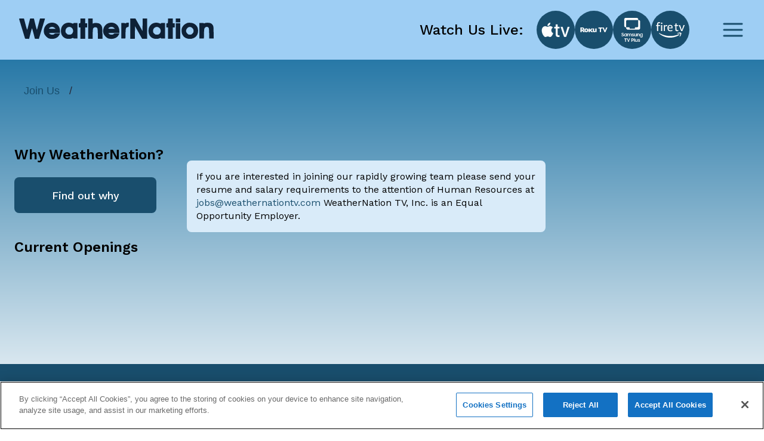

--- FILE ---
content_type: text/html; charset=utf-8
request_url: https://www.google.com/recaptcha/api2/aframe
body_size: 268
content:
<!DOCTYPE HTML><html><head><meta http-equiv="content-type" content="text/html; charset=UTF-8"></head><body><script nonce="EETgFd7MNSIGk1qdWiN6IA">/** Anti-fraud and anti-abuse applications only. See google.com/recaptcha */ try{var clients={'sodar':'https://pagead2.googlesyndication.com/pagead/sodar?'};window.addEventListener("message",function(a){try{if(a.source===window.parent){var b=JSON.parse(a.data);var c=clients[b['id']];if(c){var d=document.createElement('img');d.src=c+b['params']+'&rc='+(localStorage.getItem("rc::a")?sessionStorage.getItem("rc::b"):"");window.document.body.appendChild(d);sessionStorage.setItem("rc::e",parseInt(sessionStorage.getItem("rc::e")||0)+1);localStorage.setItem("rc::h",'1768740834984');}}}catch(b){}});window.parent.postMessage("_grecaptcha_ready", "*");}catch(b){}</script></body></html>

--- FILE ---
content_type: application/javascript; charset=UTF-8
request_url: https://www.weathernationtv.com/_next/static/chunks/pages/national-weather-745b40a74e248cd4.js
body_size: 2871
content:
(self.webpackChunk_N_E=self.webpackChunk_N_E||[]).push([[515],{89649:function(e,t,n){"use strict";n.r(t),n.d(t,{__N_SSP:function(){return D},default:function(){return X}});var i=n(9008),r=n.n(i),a=n(67294),d=n(25675),p=n.n(d),s=n(25444),o=n(93085),m=n(11163),l=n(83472),x=n(71911),c=n(5786),h=n(39368),g=n(7824),u=n(34618),w=n(38344),f=n(89395),y=n(88658),b=n(71557),j=n(30719),v=n(20247),S=n(9338);var Z=(0,g.Z)("div",{target:"eenxp7320"})({name:"s34d9",styles:"max-width:1250px;margin-bottom:40px;gap:24px;@media screen and (min-width: 1200px){max-width:1282px;display:flex;margin:auto;padding:0 16px 0;}"}),N=(0,g.Z)("main",{target:"eenxp7319"})({name:"hnx596",styles:"margin-bottom:40px;@media screen and (min-width: 1200px){flex:1;max-width:932px;}"}),_=(0,g.Z)(w.Z,{target:"eenxp7318"})("margin-bottom:24px;padding:0 16px;@media screen and (min-width: 1200px){padding:0;margin-bottom:40px;",(function(e){return e.theme.typography.head1}),";}"),T=(0,g.Z)(u.Y,{target:"eenxp7317"})({name:"1eympz0",styles:"align-items:flex-start;gap:0;@media screen and (min-width: 768px){flex-direction:row;align-items:center;max-width:800px;margin:auto;gap:16px;}@media screen and (min-width: 1200px){max-width:294px;margin:0;flex-direction:column;padding-left:0;padding-right:0;gap:0;}"}),W=(0,g.Z)("div",{target:"eenxp7316"})({name:"1d3w5wq",styles:"width:100%"}),k=(0,g.Z)(w.Z,{target:"eenxp7315"})("margin-bottom:17px;padding:0 16px;@media screen and (min-width: 576px){}@media screen and (min-width: 992px){",(function(e){return e.theme.typography.head3}),";}@media screen and (min-width: 1200px){padding:0;}"),A=(0,g.Z)(w.Z,{target:"eenxp7314"})("margin-bottom:17px;@media screen and (min-width: 992px){",(function(e){return e.theme.typography.head3}),";}@media screen and (min-width: 992px){margin-bottom:24px;}"),R=(0,g.Z)("div",{target:"eenxp7313"})({name:"1k2v9hx",styles:"display:grid;grid-template-columns:1fr;width:100%;max-width:500px;min-height:144px;margin:auto;margin-bottom:16px;grid-gap:8px;@media screen and (min-width: 576px){display:grid;grid-template-columns:repeat(6, 1fr);grid-gap:16px;}@media screen and (min-width: 1200px){margin-bottom:24px;}"}),P=(0,g.Z)("a",{target:"eenxp7312"})({name:"1fw1lej",styles:"display:flex;justify-content:center;width:100%;height:64px;padding:12px;background:#ffffff;border-radius:8px;@media screen and (min-width: 576px){grid-column:span 2;&:nth-of-type(n + 4){grid-column:span 3;}}"}),E=(0,g.Z)(f.z,{target:"eenxp7311"})({name:"oxj9x5",styles:"display:block;max-width:500px;margin:auto;margin-bottom:40px"}),C=(0,g.Z)(y.d,{target:"eenxp7310"})({name:"1mf8um4",styles:"margin:auto;@media screen and (min-width: 1200px){margin:0;}"}),B=(0,g.Z)(j.o5,{target:"eenxp739"})({name:"1fsdxay",styles:"margin-bottom:1rem;@media screen and (min-width: 992px){max-width:unset;}"}),I=(0,g.Z)("div",{target:"eenxp738"})({name:"s5xdrg",styles:"display:flex;align-items:center"}),M={Wrapper:Z,Main:N,MainTitle:_,RightSidebar:T,SidebarContent:W,TopStoryTitle:k,SidebarTitle:A,PlatformCard:P,PlatformsWrapper:R,Button:E,AdsCard:C,SwiperSlide:B,Swiper:(0,g.Z)(j.tq,{target:"eenxp737"})({name:"vyvbxp",styles:"margin:0;@media screen and (min-width: 1200px){margin:0 1rem;}"}),PrevButton:(0,g.Z)("button",{target:"eenxp736"})({name:"1un0el9",styles:"display:none;@media screen and (min-width: 1200px){display:flex;flex:1;height:48px;width:48px;min-width:48px;max-width:48px;align-items:center;justify-content:center;padding:0;border:0;border-radius:4px;background:#ffffff;cursor:pointer;transform:translateY(-25px);&:disabled{background:#f3f4f8;}}"}),NextButton:(0,g.Z)("button",{target:"eenxp735"})({name:"1yqe323",styles:"display:none;@media screen and (min-width: 1200px){flex:1;height:48px;width:48px;min-width:48px;max-width:48px;display:flex;align-items:center;justify-content:center;padding:0;border:0;border-radius:4px;color:#000000;background:#ffffff;cursor:pointer;transform:translateY(-25px);&:disabled{color:#b3b5bd;background:#f3f4f8;}}"}),LeftArrow:(0,g.Z)(v._,{target:"eenxp734"})({name:"12p1uk7",styles:"height:20px;width:20px;transform:rotate(90deg)"}),RightArrow:(0,g.Z)(v._,{target:"eenxp733"})({name:"wqzpbf",styles:"height:20px;width:20px;transform:rotate(270deg)"}),SwiperWrapper:I,TitleSection:(0,g.Z)("section",{target:"eenxp732"})({name:"1sy9gkw",styles:"max-width:1282px;margin:auto;margin-top:24px;@media screen and (min-width: 1200px){margin-top:80px;}"}),NewsWrapper:(0,g.Z)("section",{target:"eenxp731"})({name:"1yam5dm",styles:"margin:auto;margin-top:40px;max-width:344px;@media screen and (min-width: 768px){max-width:700px;}@media screen and (min-width: 1050px){max-width:1000px;}@media screen and (min-width: 1200px){max-width:100%;}"}),NewsCard:(0,g.Z)(b.e,{target:"eenxp730"})(S.Z.ImageBlock,"{height:185px;}@media screen and (min-width: 1050px){",S.Z.ImageBlock,"{height:175px;}}@media screen and (min-width: 1200px){",S.Z.ImageBlock,"{height:138px;}}")},L=n(48560),O=n(14292),z=n(85893),H=[{title:"National Radar",id:s.o.RADAR},{title:"National Temps",id:s.o.TEMPS},{title:"National Winds",id:s.o.WINDS},{title:"National Alerts",id:s.o.ALERTS},{title:"Storm Reports",id:s.o.STORM_REPORTS}],q=function(e){var t=e.children,n=(0,a.useRef)(null),i=(0,a.useRef)(null);return(0,z.jsxs)(M.SwiperWrapper,{children:[(0,z.jsx)(M.PrevButton,{ref:n,children:(0,z.jsx)(M.LeftArrow,{})}),(0,z.jsx)(M.Swiper,{scrollbar:{hide:!1},modules:[x.LW,x.tl,x.pt,x.W_],slidesPerView:1,spaceBetween:10,grabCursor:!0,navigation:{prevEl:null===n||void 0===n?void 0:n.current,nextEl:null===i||void 0===i?void 0:i.current},autoplay:{delay:2500,disableOnInteraction:!0},breakpoints:{768:{slidesPerView:2},992:{slidesPerView:2},1050:{slidesPerView:3},1200:{slidesPerView:3,spaceBetween:10}},children:t}),(0,z.jsx)(M.NextButton,{ref:i,children:(0,z.jsx)(M.RightArrow,{})})]})},V=function(e){var t=e.news,n=void 0===t?[]:t,i=(0,m.useRouter)(),r=(0,L.q)(),d=r.devices,s=void 0===d?[]:d,x=r.isDevicesLoading,g=(0,a.useMemo)((function(){return s.filter((function(e){return o.cJ.includes(e.slug)}))}),[s]),u=n.map((function(e){var t=e.title,n=e.id,i=e.title_img,r=e.slug,a=e.created_at;return(0,z.jsx)(M.SwiperSlide,{children:(0,z.jsx)(M.NewsCard,{title:t,image:(0,h.i1)(null===i||void 0===i?void 0:i.path,o.mZ),fallbackImage:null===i||void 0===i?void 0:i.path,description:t,slug:r,size:"lg",date:a})},n)}));return(0,z.jsxs)(z.Fragment,{children:[(0,z.jsx)(M.TitleSection,{children:(0,z.jsx)(M.MainTitle,{type:"head3",tagName:"h1",children:"National Weather"})}),(0,z.jsxs)(M.Wrapper,{children:[(0,z.jsxs)(M.Main,{children:[(0,z.jsx)(c.X,{coordinate:{lat:39.739235,lon:-104.99025},zoom:3,layers:H}),(0,z.jsxs)(M.NewsWrapper,{style:{marginTop:40},children:[(0,z.jsx)(M.TopStoryTitle,{type:"subhead1",children:"Top Stories"}),(0,z.jsx)(q,{children:u})]})]}),(0,z.jsxs)(M.RightSidebar,{children:[(0,z.jsxs)(M.SidebarContent,{children:[(0,z.jsx)(M.SidebarTitle,{type:"subhead1",children:"Watch Us"}),(0,z.jsx)(M.PlatformsWrapper,{children:x?Array.from(Array(5)).map((function(e,t){return(0,z.jsx)(O.b,{},t)})):null===g||void 0===g?void 0:g.slice(0,5).map((function(e){var t=e.slug,n=e.img,i=e.link,r=e.title;return(0,z.jsx)(M.PlatformCard,{href:i,target:"_blank",rel:"noreferrer noopener",children:(0,z.jsx)(p(),{width:68,height:38,src:null===n||void 0===n?void 0:n.path,objectFit:"contain",alt:r})},t)}))}),(0,z.jsx)(M.Button,{onClick:function(){return i.push(l.H.WATCH_US)},size:"large",fullWidth:!0,title:"More"})]}),(0,z.jsx)(M.AdsCard,{})]})]})]})},D=!0,X=function(e){var t=e.news;return(0,z.jsxs)("div",{children:[(0,z.jsxs)(r(),{children:[(0,z.jsx)("title",{children:"National Severe Weather - WeatherNation"}),(0,z.jsx)("meta",{name:"description",content:""}),(0,z.jsx)("meta",{property:"og:type",content:"website"}),(0,z.jsx)("meta",{property:"og:title",content:"National Severe Weather "}),(0,z.jsx)("meta",{property:"og:url",content:"".concat("https://www.weathernationtv.com").concat(l.H.NATIONAL_WEATHER)}),(0,z.jsx)("meta",{property:"og:image",content:""}),(0,z.jsx)("meta",{property:"twitter:card",content:"summary_large_image"}),(0,z.jsx)("meta",{property:"twitter:url",content:"".concat("https://www.weathernationtv.com").concat(l.H.NATIONAL_WEATHER)}),(0,z.jsx)("meta",{property:"twitter:title",content:"National Severe Weather"}),(0,z.jsx)("meta",{property:"twitter:description",content:""}),(0,z.jsx)("meta",{property:"twitter:image",content:""})]}),(0,z.jsx)(V,{news:t})]})}},1340:function(e,t,n){(window.__NEXT_P=window.__NEXT_P||[]).push(["/national-weather",function(){return n(89649)}])}},function(e){e.O(0,[874,556,207,719,720,786,415,774,888,179],(function(){return t=1340,e(e.s=t);var t}));var t=e.O();_N_E=t}]);

--- FILE ---
content_type: application/javascript; charset=UTF-8
request_url: https://www.weathernationtv.com/_next/static/chunks/pages/cookies-443be6e961ddc6b1.js
body_size: 2803
content:
(self.webpackChunk_N_E=self.webpackChunk_N_E||[]).push([[900],{63600:function(e,t,o){"use strict";o.r(t),o.d(t,{default:function(){return v}});o(67294);var n=o(9008),i=o.n(n),r=o(7824),a=o(89395),s=o(88658);var d={CookiesWrapper:(0,r.Z)("div",{target:"e1hbp74g3"})({name:"itbq7k",styles:"margin:0;display:flex;gap:24px;@media screen and (max-width: 991px){flex-direction:column;align-items:center;gap:0;}"}),AdsCard:(0,r.Z)(s.d,{target:"e1hbp74g2"})({name:"13uy9bp",styles:"min-width:250px;@media screen and (max-width: 991px){margin-top:40px;}"}),Box:(0,r.Z)("div",{target:"e1hbp74g1"})({name:"n4pk70",styles:"display:flex;align-items:center;justify-content:flex-start;margin-top:40px;flex-wrap:wrap;gap:40px;@media screen and (max-width: 1200px){gap:16px;}@media screen and (max-width: 575px){margin-top:24px;gap:16px;justify-content:center;button{width:343px;}}"}),CookiesSettings:(0,r.Z)(a.z,{target:"e1hbp74g0"})({name:"1q5edwb",styles:"border:none!important;color:white!important;border:none!important;white-space:nowrap!important;transition:background-color 50ms linear!important;cursor:pointer!important;height:60px!important;padding:17px 61px!important;font-size:18px!important;font-weight:500!important;line-height:25px!important;&:hover{background:#0F2137!important;}"})},c=o(86124),l=o(45446),p=o(38344),u=o(85719),x=o(41664),h=o.n(x),m=o(85893),y=function(){var e=(0,u.Z)("(max-width: 575px)");return(0,m.jsxs)(c.W,{children:[(0,m.jsx)(l.Z,{y:80,sx:{y:40}}),(0,m.jsxs)(d.CookiesWrapper,{children:[(0,m.jsxs)("div",{children:[(0,m.jsx)(p.Z,{marginBottom:"40px",type:e?"head3":"head1",children:"Cookies"}),(0,m.jsx)(p.Z,{type:"body5",children:"Cookies are small pieces of data that are stored on a visitor\u2019s device\u2019s hard drive. With the help of cookies we can store information for a certain period of time and identify your device for the purposes mentioned below. Cookies are stored on your device for a certain period of time and then deleted. These periods may vary depending on the type of cookies. Some cookies are only stored for the duration of your visit to our website (session cookie) and are automatically deleted as soon as you close your browser, other cookies are stored for a longer period than your session (persistent cookies). On this website we also use technologies that work in a similar way to cookies, such as Local Shared Objects. These are small data files that improve your web browsing experience, for example by allowing you to personalize the look of a website you visit frequently. In the following sections we inform you transparently about our use of cookies and similar technologies. If you would like to learn more about these technologies, you can also set your browser settings so that you are informed about the cookies or similar technologies that have been downloaded to your device. This website has different categories of cookies and similar technologies, detailed in the next table. Your consent will be recorded and registered in our cookie banner after you have selected your cookie preferences."}),(0,m.jsxs)(d.Box,{children:[(0,m.jsx)(d.CookiesSettings,{id:"ot-sdk-btn",className:"ot-sdk-show-settings",size:"large",title:"Cookies settings"}),(0,m.jsx)("a",{href:"/cookies-list",children:(0,m.jsx)(a.z,{size:"large",title:"Cookies list"})}),(0,m.jsx)(h(),{href:"/exercise-your-right",children:(0,m.jsx)(a.z,{size:"large",title:"Exercise your right"})})]})]}),(0,m.jsx)(d.AdsCard,{})]}),(0,m.jsx)(l.Z,{y:80,sx:{y:40}})]})},f=o(83472),v=function(){return(0,m.jsxs)("div",{children:[(0,m.jsxs)(i(),{children:[(0,m.jsx)("title",{children:"Cookies - WeatherNation"}),(0,m.jsx)("meta",{name:"description",content:""}),(0,m.jsx)("meta",{property:"og:type",content:"website"}),(0,m.jsx)("meta",{property:"og:title",content:"Cookies"}),(0,m.jsx)("meta",{property:"og:url",content:"".concat("https://www.weathernationtv.com").concat(f.H.COOKIES,"/")}),(0,m.jsx)("meta",{property:"og:image",content:""}),(0,m.jsx)("meta",{property:"twitter:card",content:"summary_large_image"}),(0,m.jsx)("meta",{property:"twitter:url",content:"".concat("https://www.weathernationtv.com").concat(f.H.COOKIES,"/")}),(0,m.jsx)("meta",{property:"twitter:title",content:"Cookies"}),(0,m.jsx)("meta",{property:"twitter:description",content:""}),(0,m.jsx)("meta",{property:"twitter:image",content:""})]}),(0,m.jsx)(y,{})]})}},45446:function(e,t,o){"use strict";o.d(t,{Z:function(){return r}});o(67294);var n={Spacer:(0,o(7824).Z)("div",{target:"e13a693c0"})("width:",(function(e){var t=e.x;return t?t+"px":"auto"}),";height:",(function(e){var t=e.y;return t?t+"px":"auto"}),";@media screen and (max-width: 575px){width:",(function(e){var t=e.x,o=e.sx;return null!==o&&void 0!==o&&o.x?(null===o||void 0===o?void 0:o.x)+"px":t?t+"px":"inherit"}),";height:",(function(e){var t=e.y,o=e.sx;return null!==o&&void 0!==o&&o.y?(null===o||void 0===o?void 0:o.y)+"px":t?t+"px":"inherit"}),";}@media screen and (min-width: 576px){width:",(function(e){var t=e.x,o=e.sm;return null!==o&&void 0!==o&&o.x?(null===o||void 0===o?void 0:o.x)+"px":t?t+"px":"auto"}),";height:",(function(e){var t=e.y,o=e.sm;return null!==o&&void 0!==o&&o.y?(null===o||void 0===o?void 0:o.y)+"px":t?t+"px":"auto"}),";}@media screen and (min-width: 768px){width:",(function(e){var t=e.x,o=e.md;return null!==o&&void 0!==o&&o.x?(null===o||void 0===o?void 0:o.x)+"px":t?t+"px":"auto"}),";height:",(function(e){var t=e.y,o=e.md;return null!==o&&void 0!==o&&o.y?(null===o||void 0===o?void 0:o.y)+"px":t?t+"px":"auto"}),";}@media screen and (min-width: 992px){width:",(function(e){var t=e.x,o=e.lg;return null!==o&&void 0!==o&&o.x?(null===o||void 0===o?void 0:o.x)+"px":t?t+"px":"auto"}),";height:",(function(e){var t=e.y,o=e.lg;return null!==o&&void 0!==o&&o.y?(null===o||void 0===o?void 0:o.y)+"px":t?t+"px":"auto"}),";}@media screen and (min-width: 1200px){width:",(function(e){var t=e.x,o=e.xl;return null!==o&&void 0!==o&&o.x?(null===o||void 0===o?void 0:o.x)+"px":t?t+"px":"auto"}),";height:",(function(e){var t=e.y,o=e.xl;return null!==o&&void 0!==o&&o.y?(null===o||void 0===o?void 0:o.y)+"px":t?t+"px":"auto"}),";}@media screen and (min-width: 1400px){width:",(function(e){var t=e.x,o=e.xxl;return null!==o&&void 0!==o&&o.x?(null===o||void 0===o?void 0:o.x)+"px":t?t+"px":"auto"}),";height:",(function(e){var t=e.y,o=e.xxl;return null!==o&&void 0!==o&&o.y?(null===o||void 0===o?void 0:o.y)+"px":t?t+"px":"auto"}),";}")},i=o(85893),r=function(e){var t=e.x,o=e.y,r=e.xxl,a=e.xl,s=e.lg,d=e.md,c=e.sm,l=e.sx;return(0,i.jsx)(n.Spacer,{x:t,y:o,xxl:r,xl:a,lg:s,md:d,sm:c,sx:l})}},88658:function(e,t,o){"use strict";o.d(t,{d:function(){return x}});var n=o(59499),i=o(4730),r=o(67294),a=o(17267);var s={Wrapper:(0,o(7824).Z)("div",{target:"e24m0pe0"})({name:"1kzc050",styles:"display:block;width:100%;max-width:342px;max-height:282px;overflow:hidden"})},d=o(85893),c=["className"];function l(e,t){var o=Object.keys(e);if(Object.getOwnPropertySymbols){var n=Object.getOwnPropertySymbols(e);t&&(n=n.filter((function(t){return Object.getOwnPropertyDescriptor(e,t).enumerable}))),o.push.apply(o,n)}return o}function p(e){for(var t=1;t<arguments.length;t++){var o=null!=arguments[t]?arguments[t]:{};t%2?l(Object(o),!0).forEach((function(t){(0,n.Z)(e,t,o[t])})):Object.getOwnPropertyDescriptors?Object.defineProperties(e,Object.getOwnPropertyDescriptors(o)):l(Object(o)).forEach((function(t){Object.defineProperty(e,t,Object.getOwnPropertyDescriptor(o,t))}))}return e}var u=function(e){var t=e.className,o=(0,i.Z)(e,c);return(0,r.useEffect)((function(){try{(window.adsbygoogle=window.adsbygoogle||[]).push({})}catch(e){console.error(e)}}),[]),(0,d.jsx)(s.Wrapper,{className:t,children:(0,d.jsx)("ins",p({style:{display:"block"},className:"adsbygoogle","data-ad-client":"ca-pub-4920294496833578","data-ad-slot":a.g7,"data-ad-format":"rectangle","data-ad-layout":"in-article"},o))})},x=(0,r.memo)(u)},17267:function(e,t,o){"use strict";o.d(t,{Fq:function(){return r},XP:function(){return n},g7:function(){return i}});var n="7312807851",i="3933094253",r="9614431858"},89498:function(e,t,o){(window.__NEXT_P=window.__NEXT_P||[]).push(["/cookies",function(){return o(63600)}])},9008:function(e,t,o){e.exports=o(16505)}},function(e){e.O(0,[774,888,179],(function(){return t=89498,e(e.s=t);var t}));var t=e.O();_N_E=t}]);

--- FILE ---
content_type: application/javascript; charset=UTF-8
request_url: https://www.weathernationtv.com/_next/static/chunks/pages/advisories-2cd5db17a404bf1b.js
body_size: 3915
content:
(self.webpackChunk_N_E=self.webpackChunk_N_E||[]).push([[549],{69502:function(e,t,i){"use strict";i.r(t),i.d(t,{__N_SSP:function(){return ee},default:function(){return te}});var r=i(9008),n=i.n(r),a=i(67294),o=i(25675),d=i.n(o),s=i(89907),l=i(7824),c=i(34618),p=i(38344),m=i(89395),u=i(88658),h=i(71557),x=i(20102),g=i(20247),f=i(30719),w=i(9338);var v=(0,l.Z)(s.Z,{target:"ezksr9z23"})("margin:0 16px;border:0;border-radius:8px;overflow:hidden;.rc-collapse-item{background:",(function(e){return e.theme.colors.alert}),";.rc-collapse-header-text{color:",(function(e){return e.theme.colors.white}),";}.rc-collapse-content{border:0;color:",(function(e){return e.theme.colors.primary}),";}}@media screen and (min-width: 1200px){margin:0;}"),y=(0,l.Z)(g._,{target:"ezksr9z22"})("height:24px;width:24px;color:",(function(e){return e.theme.colors.white}),";"),b=(0,l.Z)(y,{target:"ezksr9z21"})({name:"1icn1af",styles:"transform:rotate(270deg)"}),z=(0,l.Z)("div",{target:"ezksr9z20"})({name:"g6ixd",styles:"max-width:1250px;margin-bottom:40px;padding-top:24px;gap:24px;@media screen and (min-width: 1200px){max-width:1282px;display:flex;margin:auto;padding:80px 16px 0;}"}),j=(0,l.Z)("main",{target:"ezksr9z19"})({name:"cxh7xi",styles:"margin-bottom:40px;@media screen and (min-width: 768px){}@media screen and (min-width: 1200px){flex:1;}"}),k=(0,l.Z)(p.Z,{target:"ezksr9z18"})("margin-bottom:24px;padding:0 16px;@media screen and (min-width: 1200px){padding:0;margin-bottom:40px;",(function(e){return e.theme.typography.head1}),";}"),S=(0,l.Z)(c.Y,{target:"ezksr9z17"})({name:"hoxz1g",styles:"flex:1;align-items:flex-start;gap:0;@media screen and (min-width: 768px){flex-direction:row;align-items:center;max-width:800px;margin:auto;gap:16px;}@media screen and (min-width: 1200px){max-width:294px;margin:0;flex-direction:column;padding-top:97px;padding-left:0;padding-right:0;gap:0;}"}),Z=(0,l.Z)("div",{target:"ezksr9z16"})({name:"1d3w5wq",styles:"width:100%"}),_=(0,l.Z)(p.Z,{target:"ezksr9z15"})("margin-bottom:17px;padding:0;@media screen and (min-width: 992px){",(function(e){return e.theme.typography.head3}),";}"),P=(0,l.Z)(p.Z,{target:"ezksr9z14"})("margin-bottom:17px;@media screen and (min-width: 992px){",(function(e){return e.theme.typography.head3}),";}@media screen and (min-width: 992px){margin-bottom:24px;}"),W=(0,l.Z)("div",{target:"ezksr9z13"})({name:"840kj7",styles:"display:grid;grid-template-columns:1fr;width:100%;max-width:500px;margin:auto;margin-bottom:16px;grid-gap:8px;@media screen and (min-width: 576px){display:grid;grid-template-columns:repeat(6, 1fr);grid-gap:16px;}@media screen and (min-width: 1200px){margin-bottom:24px;}"}),B=(0,l.Z)("a",{target:"ezksr9z12"})({name:"104qnxl",styles:"display:flex;align-items:center;justify-content:center;width:100%;height:64px;background:#ffffff;border-radius:8px;@media screen and (min-width: 576px){grid-column:span 2;&:nth-of-type(n + 4){grid-column:span 3;}}"}),C=(0,l.Z)(m.z,{target:"ezksr9z11"})({name:"oxj9x5",styles:"display:block;max-width:500px;margin:auto;margin-bottom:40px"}),T=(0,l.Z)(u.d,{target:"ezksr9z10"})({name:"1mf8um4",styles:"margin:auto;@media screen and (min-width: 1200px){margin:0;}"}),A=(0,l.Z)("div",{target:"ezksr9z9"})({name:"123vfcp",styles:"display:flex;flex-direction:column;overflow:auto;max-width:712px;margin-left:auto;margin-right:auto;padding:0 1rem;@media screen and (min-width: 992px){padding:0;display:block;flex-direction:unset;overflow:unset;}"}),I=(0,l.Z)(h.e,{target:"ezksr9z8"})(w.Z.ImageBlock,"{height:176px;}@media screen and (min-width: 360px){",w.Z.ImageBlock,"{height:185px;}}@media screen and (min-width: 768px){",w.Z.ImageBlock,"{height:180px;}}@media screen and (min-width: 992px){",w.Z.ImageBlock,"{height:185px;}}@media screen and (min-width: 1200px){",w.Z.ImageBlock,"{height:153px;}}"),D=(0,l.Z)(x.M,{target:"ezksr9z7"})({name:"1fgdcyd",styles:"margin-bottom:24px"}),M=(0,l.Z)(f.o5,{target:"ezksr9z6"})({name:"1kjmtlc",styles:"max-width:343px;margin-bottom:1rem;@media screen and (min-width: 992px){max-width:unset;}"}),N=(0,l.Z)("div",{target:"ezksr9z5"})({name:"s5xdrg",styles:"display:flex;align-items:center"}),L={Wrapper:z,Main:j,MainTitle:k,RightSidebar:S,SidebarContent:Z,TopStoryTitle:_,SidebarTitle:P,PlatformCard:B,PlatformsWrapper:W,DownloadButton:C,AdsCard:T,StoriesWrapper:A,NewsCard:I,InteractiveWeatherMap:D,Collapse:v,ChevronDown:y,ChevronRight:b,SwiperSlide:M,Swiper:(0,l.Z)(f.tq,{target:"ezksr9z4"})({name:"1c6h1z7",styles:"margin:auto;max-width:343px;@media screen and (min-width: 768px){max-width:unset;margin:0;}@media screen and (min-width: 1200px){margin:0 1rem;}"}),PrevButton:(0,l.Z)("button",{target:"ezksr9z3"})({name:"1kqm3ke",styles:"display:none;@media screen and (min-width: 1200px){display:flex;flex:1;height:48px;width:48px;min-width:48px;max-width:48px;align-items:center;justify-content:center;padding:0;border:0;border-radius:4px;background:#ffffff;transform:translateY(-25px);cursor:pointer;&:disabled{background:#f3f4f8;}}"}),NextButton:(0,l.Z)("button",{target:"ezksr9z2"})({name:"1wgeoje",styles:"display:none;@media screen and (min-width: 1200px){flex:1;height:48px;width:48px;min-width:48px;max-width:48px;display:flex;align-items:center;justify-content:center;padding:0;border:0;border-radius:4px;color:#000000;background:#ffffff;transform:translateY(-25px);cursor:pointer;&:disabled{color:#b3b5bd;background:#f3f4f8;}}"}),LeftArrow:(0,l.Z)(g._,{target:"ezksr9z1"})({name:"12p1uk7",styles:"height:20px;width:20px;transform:rotate(90deg)"}),RightArrow:(0,l.Z)(g._,{target:"ezksr9z0"})({name:"wqzpbf",styles:"height:20px;width:20px;transform:rotate(270deg)"}),SwiperWrapper:N},R=i(63246),X=i(143),q=i(39063),E=i(11163),G=i(48560),V=i(83472),F=i(39368),Y=i(93085),H=i(25444),O=i(71911),U=i(18113),J=i(14292),Q=i(85893),$=function(e){var t=e.children,i=(0,a.useRef)(null),r=(0,a.useRef)(null);return(0,Q.jsxs)(L.SwiperWrapper,{children:[(0,Q.jsx)(L.PrevButton,{ref:i,children:(0,Q.jsx)(L.LeftArrow,{})}),(0,Q.jsx)(L.Swiper,{scrollbar:{hide:!1},modules:[O.LW,O.tl,O.pt,O.W_],slidesPerView:1,spaceBetween:10,grabCursor:!0,navigation:{prevEl:null===i||void 0===i?void 0:i.current,nextEl:null===r||void 0===r?void 0:r.current},autoplay:{delay:2500,disableOnInteraction:!0},breakpoints:{768:{slidesPerView:2},992:{slidesPerView:2},1050:{slidesPerView:2},1200:{slidesPerView:2,spaceBetween:10}},children:t}),(0,Q.jsx)(L.NextButton,{ref:r,children:(0,Q.jsx)(L.RightArrow,{})})]})},K=function(e){var t=e.news,i=void 0===t?[]:t,r=(0,R.Q)(),n=r.userActualLocation,o=r.isActualLocationLoading,l=(0,X.a)().activeSavedLocation,c=(0,G.q)(),p=c.devices,m=void 0===p?[]:p,u=c.isDevicesLoading,h=(0,a.useMemo)((function(){return m.filter((function(e){return Y.cJ.includes(e.slug)}))}),[m]),x=(0,E.useRouter)(),g=x.query,f=(0,a.useMemo)((function(){return{locationName:g.locationName,latitude:(null===g||void 0===g?void 0:g.latitude)&&+g.latitude,longitude:(null===g||void 0===g?void 0:g.longitude)&&+g.longitude,pathname:g.pathname}}),[g]),w=g.latitude&&g.longitude?f:l||n,v=(0,q.R)(w).advisories,y=i.map((function(e){var t=e.title,i=e.id,r=e.slug,n=e.title_img,a=e.created_at;return(0,Q.jsx)(L.SwiperSlide,{children:(0,Q.jsx)(L.NewsCard,{title:t,image:(0,F.i1)(null===n||void 0===n?void 0:n.path,Y.mZ),fallbackImage:null===n||void 0===n?void 0:n.path,description:t,slug:r,size:"lg",date:a})},i)}));return(0,Q.jsxs)(L.Wrapper,{children:[(0,Q.jsxs)(L.Main,{children:[(0,Q.jsx)(L.MainTitle,{type:"head3",children:"Advisories"}),(0,Q.jsx)(L.Collapse,{style:{marginBottom:16},expandIcon:function(e){return null!==e&&void 0!==e&&e.isActive?(0,Q.jsx)(L.ChevronDown,{}):(0,Q.jsx)(L.ChevronRight,{})},children:(null===v||void 0===v?void 0:v.length)>0?v.map((function(e){var t,i;return(0,Q.jsx)(s.s,{header:(0,Q.jsx)("div",{children:null===e||void 0===e||null===(t=e.details)||void 0===t?void 0:t.name}),children:(0,Q.jsx)("div",{style:{whiteSpace:"pre-wrap"},children:null===e||void 0===e||null===(i=e.details)||void 0===i?void 0:i.body})},e.id)})):null}),"number"===typeof(null===w||void 0===w?void 0:w.latitude)&&"number"===typeof(null===w||void 0===w?void 0:w.longitude)&&(0,Q.jsx)(L.InteractiveWeatherMap,{coordinate:{lat:null===w||void 0===w?void 0:w.latitude,lon:null===w||void 0===w?void 0:w.longitude},containerId:Y.$J.ADVISORIES,layers:H.o.ALERTS,zoom:7}),!o&&!("number"===typeof(null===w||void 0===w?void 0:w.latitude)&&"number"===typeof(null===w||void 0===w?void 0:w.longitude))&&(0,Q.jsx)(U.t,{text:"Sorry, we can not determine your current location. Please enter city or zip in the search form."}),(0,Q.jsxs)(L.StoriesWrapper,{children:[(0,Q.jsx)(L.TopStoryTitle,{type:"subhead1",children:"Top Stories"}),(0,Q.jsx)($,{children:y})]})]}),(0,Q.jsxs)(L.RightSidebar,{children:[(0,Q.jsxs)(L.SidebarContent,{children:[(0,Q.jsx)(L.SidebarTitle,{type:"subhead1",children:"Watch Us"}),(0,Q.jsx)(L.PlatformsWrapper,{children:u?Array.from(Array(5)).map((function(e,t){return(0,Q.jsx)(J.b,{},t)})):h.slice(0,5).map((function(e){var t=e.img,i=e.link,r=e.title;return(0,Q.jsx)(L.PlatformCard,{href:i,target:"_blank",rel:"noreferrer",children:(0,Q.jsx)(d(),{width:60,height:31,src:null===t||void 0===t?void 0:t.path,objectFit:"contain",alt:r})},r)}))}),(0,Q.jsx)(L.DownloadButton,{onClick:function(){return x.push(V.H.WATCH_US)},size:"large",fullWidth:!0,title:"More"})]}),(0,Q.jsx)(L.AdsCard,{})]})]})},ee=!0,te=function(e){var t=e.news;return(0,Q.jsxs)("div",{children:[(0,Q.jsxs)(n(),{children:[(0,Q.jsx)("title",{children:"Advisories - WeatherNation"}),(0,Q.jsx)("meta",{name:"description",content:"Weather. It's What We Do."}),(0,Q.jsx)("meta",{property:"og:type",content:"website"}),(0,Q.jsx)("meta",{property:"og:title",content:"Advisories"}),(0,Q.jsx)("meta",{property:"og:url",content:"".concat("https://www.weathernationtv.com","/")}),(0,Q.jsx)("meta",{property:"og:image",content:""}),(0,Q.jsx)("meta",{property:"twitter:card",content:"summary_large_image"}),(0,Q.jsx)("meta",{property:"twitter:url",content:"".concat("https://www.weathernationtv.com","/advisories/")}),(0,Q.jsx)("meta",{property:"twitter:title",content:"Advisories"}),(0,Q.jsx)("meta",{property:"twitter:description",content:"Weather. It's What We Do."}),(0,Q.jsx)("meta",{property:"twitter:image",content:""})]}),(0,Q.jsx)(K,{news:t})]})}},66178:function(e,t,i){"use strict";i.d(t,{Op:function(){return o},_A:function(){return d},zF:function(){return a}});var r=i(9669),n=i.n(r),a=function(e){var t=e.latitude,i=e.longitude,r="".concat(t,",").concat(i),a="/forecasts?p=".concat(r,"&filter=daynight&limit=4,"),o="/forecasts?p=".concat(r,"&filter=1hr&limit=48,"),d="/forecasts?p=".concat(r,"&limit=14,"),s="/advisories?p=".concat(r);return n().get("".concat("https://api.aerisapi.com","/batch"),{params:{requests:a+o+d+s,client_id:"yS2clMwlSXrPwPBG7DIS9",client_secret:"ofZr4L5iYsh9GDU37nBzDyPFVSi3HWoPX6TGs2XB"}}).then((function(e){return e.data}))},o=function(e){var t=e.map((function(e){return"/forecasts/".concat(e.latitude,",").concat(e.longitude)}));return n().get("https://api.aerisapi.com/batch/",{params:{format:"json",filter:"day",limit:1,fields:"loc,periods.maxTempF,periods.maxTempC,periods.minTempF,periods.minTempC,periods.icon",client_id:"yS2clMwlSXrPwPBG7DIS9",client_secret:"ofZr4L5iYsh9GDU37nBzDyPFVSi3HWoPX6TGs2XB",requests:t.join(",")}}).then((function(e){var t,i,r,n,a;if(null===e||void 0===e||null===(t=e.data)||void 0===t||!t.success||null===e||void 0===e||null===(i=e.data)||void 0===i||null===(r=i.error)||void 0===r||!r.description)return e.data;console.error(null===e||void 0===e||null===(n=e.data)||void 0===n||null===(a=n.error)||void 0===a?void 0:a.description)}))},d=function(e){var t=e.latitude,i=e.longitude;return n().get("https://api.aerisapi.com/observations/closest",{params:{client_id:"yS2clMwlSXrPwPBG7DIS9",client_secret:"ofZr4L5iYsh9GDU37nBzDyPFVSi3HWoPX6TGs2XB",p:"".concat(t,",").concat(i)}}).then((function(e){var t,i,r,n,a;if(null===e||void 0===e||null===(t=e.data)||void 0===t||!t.success||null===e||void 0===e||null===(i=e.data)||void 0===i||null===(r=i.error)||void 0===r||!r.description)return e.data;console.error(null===e||void 0===e||null===(n=e.data)||void 0===n||null===(a=n.error)||void 0===a?void 0:a.description)}))}},71441:function(e,t,i){(window.__NEXT_P=window.__NEXT_P||[]).push(["/advisories",function(){return i(69502)}])}},function(e){e.O(0,[874,556,207,719,720,46,415,774,888,179],(function(){return t=71441,e(e.s=t);var t}));var t=e.O();_N_E=t}]);

--- FILE ---
content_type: application/javascript; charset=UTF-8
request_url: https://www.weathernationtv.com/_next/static/chunks/pages/privacy-ef07320317aa160b.js
body_size: 12936
content:
(self.webpackChunk_N_E=self.webpackChunk_N_E||[]).push([[915],{86316:function(e,i,r){"use strict";r.r(i),r.d(i,{default:function(){return m}});r(67294);var n=r(9008),s=r.n(n),t=r(7824),o=r(88658);var a={TermsWrapper:(0,t.Z)("div",{target:"e1gms8e21"})("margin:0;display:flex;gap:24px;line-height:1.5rem;a{color:",(function(e){return e.theme.colors.primary}),";text-decoration:underline;}figure{margin-left:0;margin-right:0;overflow-x:auto;}table{border-collapse:collapse;ul{padding-left:24px;}td{border:1px solid #000;padding:15px 5px 0;}}@media screen and (min-width: 1279px){margin:0;}@media screen and (max-width: 991px){flex-direction:column;}"),AdsCard:(0,t.Z)(o.d,{target:"e1gms8e20"})({name:"13uy9bp",styles:"min-width:250px;@media screen and (max-width: 991px){margin-top:40px;}"})},l=r(86124),d=r(45446),c=r(38344),h=r(85719),u=r(83472),p=r(85893),x=function(){(0,h.Z)("(max-width: 575px)");return(0,p.jsxs)(l.W,{children:[(0,p.jsx)(d.Z,{y:80,sx:{y:40}}),(0,p.jsx)(a.TermsWrapper,{children:(0,p.jsxs)("div",{children:[(0,p.jsx)(c.Z,{type:"head1",children:"Privacy Policy"}),(0,p.jsx)("div",{id:"fb-root",children:(0,p.jsx)("div",{style:{position:"absolute",top:"-10000px",width:0,height:0},children:(0,p.jsx)("div",{})})}),(0,p.jsxs)("p",{children:["This Privacy Policy explains how WeatherNation and its affiliates (\u201c",(0,p.jsx)("b",{children:"WeatherNation"})," ",(0,p.jsx)("b",{children:"Affiliates"}),"\u201c) (collectively \u201c",(0,p.jsx)("b",{children:"we"}),"\u201d or \u201c",(0,p.jsx)("b",{children:"us"}),"\u201c) collect, use, and share information from or about you when you use our websites, downloadable applications, interactive TV applications, other digital services, connected devices, off-line services, and other services that link to this policy, or if you engage in business with us (\u201c",(0,p.jsx)("b",{children:"WeatherNation Services\xa0"}),"or\xa0",(0,p.jsx)("b",{children:"Services"}),"\u201c). \xa0"]}),(0,p.jsx)("p",{children:"This Privacy Policy applies to the Services throughout the world. Any additional privacy terms that relate to specific WeatherNation products or services should be read in conjunction with this Policy."}),(0,p.jsxs)("p",{children:["The data controller of your personal information will be the WeatherNation company which provides services to you or does business with you.",(0,p.jsx)("span",{children:"\xa0"})]}),(0,p.jsx)("p",{children:"PLEASE READ THIS PRIVACY POLICY CAREFULLY TO UNDERSTAND HOW WE HANDLE YOUR INFORMATION. BY USING THE SERVICES, YOU ACKNOWLEDGE YOU HAVE READ AND UNDERSTAND THE PRIVACY POLICY AND THAT WE WILL COLLECT, USE AND SHARE YOUR INFORMATION AS SET FORTH BELOW."}),(0,p.jsx)("p",{children:(0,p.jsx)("b",{children:"PERSONAL INFORMATION WE COLLECT AND PURPOSES"})}),(0,p.jsx)("p",{children:"The tables below explain the categories of information we collect and the purposes for which we use them. \xa0Each Service\u2019s collection and use may vary. Please note that we may use any or all of this information to comply with the law, detect or prevent fraud, and to defend our legal rights. Further detail about each of the purposes is set out in the \u201cAdditional Information on Purposes\u201d table below."}),(0,p.jsx)("figure",{children:(0,p.jsx)("table",{children:(0,p.jsxs)("tbody",{children:[(0,p.jsx)("tr",{children:(0,p.jsx)("td",{colSpan:2,children:(0,p.jsx)("p",{children:(0,p.jsx)("span",{children:(0,p.jsx)("b",{children:"Information you provide to us:"})})})})}),(0,p.jsxs)("tr",{children:[(0,p.jsx)("td",{children:(0,p.jsx)("p",{children:(0,p.jsx)("b",{children:"Categories of personal information we collect"})})}),(0,p.jsx)("td",{children:(0,p.jsx)("p",{children:(0,p.jsx)("b",{children:"Purposes of use"})})})]}),(0,p.jsxs)("tr",{children:[(0,p.jsxs)("td",{children:[(0,p.jsx)("p",{children:(0,p.jsx)("b",{children:"Contact information and account registration"})}),(0,p.jsx)("p",{children:"For example: name, email, postal address, telephone number, account user name and password, business contact information, and any information you may provide to us at an event or in person."})]}),(0,p.jsx)("td",{children:(0,p.jsxs)("ul",{children:[(0,p.jsx)("li",{children:"Provide the Services"}),(0,p.jsx)("li",{children:"Personalize your experience"}),(0,p.jsx)("li",{children:"Send you WeatherNation marketing and advertising"}),(0,p.jsx)("li",{children:"Provide seamless experience across platforms and devices"}),(0,p.jsx)("li",{children:"Protect our users, Services and properties"}),(0,p.jsx)("li",{children:"Build and manage business-to-business relationships"}),(0,p.jsx)("li",{children:"Market and advertise for third parties"})]})})]}),(0,p.jsxs)("tr",{children:[(0,p.jsxs)("td",{children:[(0,p.jsx)("p",{children:(0,p.jsx)("b",{children:"Identification and demographics"})}),(0,p.jsx)("p",{children:"For example: (as permitted by law): date of birth, gender, nationality, ethnicity, interests, lifestyle information, photos, social media credentials, including identification information about friends, contacts or referrals you provide."})]}),(0,p.jsx)("td",{children:(0,p.jsxs)("ul",{children:[(0,p.jsx)("li",{children:"Provide the Services"}),(0,p.jsx)("li",{children:"Personalize your experience"}),(0,p.jsx)("li",{children:"Send you WeatherNation marketing and advertising"}),(0,p.jsx)("li",{children:"Provide seamless experience across platforms and devices"}),(0,p.jsx)("li",{children:"Protect our users, Services and properties"}),(0,p.jsx)("li",{children:"Market and advertise for third parties"})]})})]}),(0,p.jsxs)("tr",{children:[(0,p.jsxs)("td",{children:[(0,p.jsx)("p",{children:(0,p.jsx)("b",{children:"Transactional"})}),(0,p.jsx)("p",{children:"For example: credit/debit card details, purchase history, delivery address, membership information."})]}),(0,p.jsx)("td",{children:(0,p.jsxs)("ul",{children:[(0,p.jsx)("li",{children:"Provide the Services"}),(0,p.jsx)("li",{children:"Personalize your experience"}),(0,p.jsx)("li",{children:"Send you WeatherNation marketing and advertising"}),(0,p.jsx)("li",{children:"Provide seamless experience across platforms and devices"}),(0,p.jsx)("li",{children:"Protect our users, Services and properties"}),(0,p.jsx)("li",{children:"Market and advertise for third parties"})]})})]}),(0,p.jsxs)("tr",{children:[(0,p.jsxs)("td",{children:[(0,p.jsx)("p",{children:(0,p.jsx)("b",{children:"User-generated content"})}),(0,p.jsx)("p",{children:"For example: photos, videos, audio, and other information you may submit to us, such as comments on our forums."})]}),(0,p.jsx)("td",{children:(0,p.jsxs)("ul",{children:[(0,p.jsx)("li",{children:"Provide the Services"}),(0,p.jsx)("li",{children:"Personalize your experience"}),(0,p.jsx)("li",{children:"Send you WeatherNation marketing and advertising"}),(0,p.jsx)("li",{children:"Protect our users, Services and properties"}),(0,p.jsx)("li",{children:"Market and advertise for third parties"})]})})]}),(0,p.jsxs)("tr",{children:[(0,p.jsxs)("td",{children:[(0,p.jsx)("p",{children:(0,p.jsx)("b",{children:"Research and feedback"})}),(0,p.jsx)("p",{children:"For example: comments that you send us through online forms and social media platforms, by email, over the phone, by mail, or in surveys."})]}),(0,p.jsx)("td",{children:(0,p.jsxs)("ul",{children:[(0,p.jsx)("li",{children:"Provide the Services"}),(0,p.jsx)("li",{children:"Personalize your experience"})]})})]}),(0,p.jsxs)("tr",{children:[(0,p.jsxs)("td",{children:[(0,p.jsx)("p",{children:(0,p.jsx)("b",{children:"Biometric identifiers"})}),(0,p.jsx)("p",{children:"For example: [as permitted by law]: facial scans or fingerprints we may collect at our offices."})]}),(0,p.jsx)("td",{children:(0,p.jsxs)("ul",{children:[(0,p.jsx)("li",{children:"Provide the Services"}),(0,p.jsx)("li",{children:"Personalize your experience"}),(0,p.jsx)("li",{children:"Protect our users, Services and properties"})]})})]}),(0,p.jsxs)("tr",{children:[(0,p.jsxs)("td",{children:[(0,p.jsx)("p",{children:(0,p.jsx)("b",{children:"Health Data"})}),(0,p.jsx)("p",{children:"For example: as permitted by law, vaccine or symptom related information"})]}),(0,p.jsx)("td",{children:(0,p.jsxs)("ul",{children:[(0,p.jsx)("li",{children:"Provide the Services"}),(0,p.jsx)("li",{children:"Protect our users, Services and properties"})]})})]}),(0,p.jsxs)("tr",{children:[(0,p.jsxs)("td",{children:[(0,p.jsx)("p",{children:(0,p.jsx)("b",{children:"Audio and video"})}),(0,p.jsx)("p",{children:"For example: audio recordings of customer service calls or security video footage if you visit one of our properties."})]}),(0,p.jsx)("td",{children:(0,p.jsxs)("ul",{children:[(0,p.jsx)("li",{children:"Provide the Services"}),(0,p.jsx)("li",{children:"Personalize your experience"}),(0,p.jsx)("li",{children:"Protect our users, Services and properties"})]})})]})]})})}),(0,p.jsx)("figure",{children:(0,p.jsx)("table",{children:(0,p.jsxs)("tbody",{children:[(0,p.jsx)("tr",{children:(0,p.jsx)("td",{colSpan:2,children:(0,p.jsx)("p",{children:(0,p.jsx)("span",{children:(0,p.jsx)("b",{children:"Information we collect automatically from you and/or your device:"})})})})}),(0,p.jsxs)("tr",{children:[(0,p.jsx)("td",{children:(0,p.jsx)("p",{children:(0,p.jsx)("b",{children:"Categories of personal information we collect"})})}),(0,p.jsx)("td",{children:(0,p.jsx)("p",{children:(0,p.jsx)("b",{children:"Purposes of use"})})})]}),(0,p.jsxs)("tr",{children:[(0,p.jsxs)("td",{children:[(0,p.jsx)("p",{children:(0,p.jsx)("b",{children:"Device information and identifiers"})}),(0,p.jsx)("p",{children:"For example: IP address, cookie IDs, browser type and language, operating system, platform type, device type, and advertising and app identifiers."})]}),(0,p.jsx)("td",{children:(0,p.jsxs)("ul",{children:[(0,p.jsx)("li",{children:"Provide the Services"}),(0,p.jsx)("li",{children:"Personalize your experience"}),(0,p.jsx)("li",{children:"Provide seamless experience across platforms and devices"}),(0,p.jsx)("li",{children:"Protect our users, Services and properties"}),(0,p.jsx)("li",{children:"Send you WeatherNation marketing and advertising"}),(0,p.jsx)("li",{children:"Market and Advertise for third parties"}),(0,p.jsx)("li",{children:"Build and manage business-to-business relationships"})]})})]}),(0,p.jsxs)("tr",{children:[(0,p.jsxs)("td",{children:[(0,p.jsx)("p",{children:(0,p.jsx)("b",{children:"Connection and Usage"})}),(0,p.jsx)("p",{children:"For example: domain names, browsing activity, scrolling and keystroke activity, advertisements viewed, forms or fields you complete or partially complete, search terms, whether you open an email, content you view and duration, quality of the service and interaction with the content, logs, and other similar information. If these events occur while you are offline, they may be logged and uploaded to us when you next connect."})]}),(0,p.jsx)("td",{children:(0,p.jsxs)("ul",{children:[(0,p.jsx)("li",{children:"Provide the Services"}),(0,p.jsx)("li",{children:"Personalize your experience"}),(0,p.jsx)("li",{children:"Provide seamless experience across platforms and devices"}),(0,p.jsx)("li",{children:"Protect our users, Services and properties"}),(0,p.jsx)("li",{children:"Send you WeatherNation marketing and advertising"}),(0,p.jsx)("li",{children:"Market and advertise for third parties"}),(0,p.jsx)("li",{children:"Build and manage business-to-business relationships"})]})})]}),(0,p.jsxs)("tr",{children:[(0,p.jsxs)("td",{children:[(0,p.jsx)("p",{children:(0,p.jsx)("b",{children:"Geolocation"})}),(0,p.jsx)("p",{children:"For example: city, state and ZIP code associated with your IP address or derived through Wi-Fi triangulation."}),(0,p.jsx)("p",{children:"We will ask for your permission before using your precise location from GPS-based functionality on your mobile devices."})]}),(0,p.jsx)("td",{children:(0,p.jsxs)("ul",{children:[(0,p.jsx)("li",{children:"Provide the Services"}),(0,p.jsx)("li",{children:"Personalize your experience"}),(0,p.jsx)("li",{children:"Provide seamless experience across platforms and devices"}),(0,p.jsx)("li",{children:"Protect our users, Services and properties"}),(0,p.jsx)("li",{children:"Send you WeatherNation marketing and advertising"}),(0,p.jsx)("li",{children:"Market and advertise for third parties"}),(0,p.jsx)("li",{children:"Build and manage business-to-business relationships"})]})})]})]})})}),(0,p.jsx)("figure",{children:(0,p.jsx)("table",{children:(0,p.jsxs)("tbody",{children:[(0,p.jsx)("tr",{children:(0,p.jsx)("td",{colSpan:3,children:(0,p.jsx)("p",{children:(0,p.jsx)("span",{children:(0,p.jsx)("b",{children:"Information we collect from third parties:"})})})})}),(0,p.jsxs)("tr",{children:[(0,p.jsx)("td",{children:(0,p.jsx)("p",{children:(0,p.jsx)("b",{children:"Categories of personal information we collect"})})}),(0,p.jsx)("td",{children:(0,p.jsx)("p",{children:(0,p.jsx)("b",{children:"Purposes of use"})})}),(0,p.jsx)("td",{children:(0,p.jsx)("p",{children:(0,p.jsx)("b",{children:"Sources of Information"})})})]}),(0,p.jsxs)("tr",{children:[(0,p.jsxs)("td",{children:[(0,p.jsx)("p",{children:(0,p.jsx)("b",{children:"Information from public and commercial sources"})}),(0,p.jsx)("p",{children:"For example: demographic including at a household level, contact information, inferences about your preferences, viewing and other consumption choices, loyalty program membership, and purchasing data."})]}),(0,p.jsx)("td",{children:(0,p.jsxs)("ul",{children:[(0,p.jsx)("li",{children:"Provide the Services"}),(0,p.jsx)("li",{children:"Personalize your experience and make recommendations"}),(0,p.jsx)("li",{children:"Provide seamless experience across platforms and devices"}),(0,p.jsx)("li",{children:"Send you WeatherNation marketing and advertising"}),(0,p.jsx)("li",{children:"Build and manage business-to-business relationships"}),(0,p.jsx)("li",{children:"Market and advertise for third parties"})]})}),(0,p.jsx)("td",{children:(0,p.jsxs)("ul",{children:[(0,p.jsx)("li",{children:"Advertising providers"}),(0,p.jsx)("li",{children:"Analytics providers"}),(0,p.jsx)("li",{children:"Marketers"}),(0,p.jsx)("li",{children:"Partners (such as for sweepstakes partners)"}),(0,p.jsx)("li",{children:"Consumer data resellers"}),(0,p.jsx)("li",{children:"Public records databases"}),(0,p.jsx)("li",{children:"Related Companies"}),(0,p.jsx)("li",{children:"Content partners"})]})})]}),(0,p.jsxs)("tr",{children:[(0,p.jsxs)("td",{children:[(0,p.jsx)("p",{children:(0,p.jsx)("b",{children:"Social Media Information"})}),(0,p.jsx)("p",{children:"For example: if you interact with us through a social media service or log in using social media credentials, depending on your social media settings, we may have access to your information from that social network such as your name, email address, friend list, photo, age, gender, location, birthday, social networking ID, current city, your comments about our Services, and the people/sites you follow."})]}),(0,p.jsx)("td",{children:(0,p.jsxs)("ul",{children:[(0,p.jsx)("li",{children:"Provide the Services"}),(0,p.jsx)("li",{children:"Personalize your experience"}),(0,p.jsx)("li",{children:"Send you WeatherNation marketing and advertising"}),(0,p.jsx)("li",{children:"Provide seamless experience across platforms and devices"}),(0,p.jsx)("li",{children:"Market and advertise for third parties"})]})}),(0,p.jsx)("td",{children:(0,p.jsxs)("ul",{children:[(0,p.jsx)("li",{children:"Social media networks"}),(0,p.jsx)("li",{children:"Partners of social media networks"})]})})]}),(0,p.jsxs)("tr",{children:[(0,p.jsxs)("td",{children:[(0,p.jsx)("p",{children:(0,p.jsx)("b",{children:"Third Party Partners in Connection with providing the Services"})}),(0,p.jsx)("p",{children:"For example: contact information such as authentication information, account legitimacy, search requests, log events and device identifiers such as IP addresses, device IDs or other unique identifiers."})]}),(0,p.jsx)("td",{children:(0,p.jsxs)("ul",{children:[(0,p.jsx)("li",{children:"Provide the Services"}),(0,p.jsx)("li",{children:"Personalize your experience"}),(0,p.jsx)("li",{children:"Provide seamless experience across platforms and devices"}),(0,p.jsx)("li",{children:"Protect our users, Services and properties"}),(0,p.jsx)("li",{children:"Send you WeatherNation marketing and advertising"}),(0,p.jsx)("li",{children:"Market and advertise for third parties"})]})}),(0,p.jsx)("td",{children:(0,p.jsxs)("ul",{children:[(0,p.jsx)("li",{children:"Payment Service Providers"}),(0,p.jsx)("li",{children:"TV or Internet Service Providers"}),(0,p.jsx)("li",{children:"Media Companies, Streaming Media Device Providers or Retailers"}),(0,p.jsx)("li",{children:"Mobile Phone Carriers"})]})})]})]})})}),(0,p.jsx)("figure",{children:(0,p.jsx)("table",{children:(0,p.jsxs)("tbody",{children:[(0,p.jsx)("tr",{children:(0,p.jsx)("td",{colSpan:3,children:(0,p.jsx)("p",{children:(0,p.jsx)("span",{children:(0,p.jsx)("b",{children:"Additional information that we collect for business-to-business relationships only"})})})})}),(0,p.jsxs)("tr",{children:[(0,p.jsx)("td",{children:(0,p.jsx)("p",{children:(0,p.jsx)("b",{children:"Categories of personal information we collect"})})}),(0,p.jsx)("td",{children:(0,p.jsx)("p",{children:(0,p.jsx)("b",{children:"Purposes of use"})})}),(0,p.jsx)("td",{children:(0,p.jsx)("p",{children:(0,p.jsx)("b",{children:"Source of Information"})})})]}),(0,p.jsxs)("tr",{children:[(0,p.jsxs)("td",{children:[(0,p.jsx)("p",{children:(0,p.jsx)("b",{children:"Business contact information"})}),(0,p.jsx)("p",{children:"For example: company name, your name, email address, and job."})]}),(0,p.jsx)("td",{children:(0,p.jsx)("p",{children:"Build and manage business-to-business relationships"})}),(0,p.jsx)("td",{children:(0,p.jsxs)("ul",{children:[(0,p.jsx)("li",{children:"You"}),(0,p.jsx)("li",{children:"Your company"}),(0,p.jsx)("li",{children:"Trade associations"}),(0,p.jsx)("li",{children:"Social media"}),(0,p.jsx)("li",{children:"Business data resellers"})]})})]}),(0,p.jsxs)("tr",{children:[(0,p.jsxs)("td",{children:[(0,p.jsx)("p",{children:(0,p.jsx)("b",{children:"Transactional information"})}),(0,p.jsx)("p",{children:"For example: bank details of suppliers, credit/debit card details, purchase history, delivery address."})]}),(0,p.jsx)("td",{children:(0,p.jsx)("p",{children:"Build and manage business-to-business relationships"})}),(0,p.jsx)("td",{children:(0,p.jsxs)("ul",{children:[(0,p.jsx)("li",{children:"You"}),(0,p.jsx)("li",{children:"Publicly available sources"})]})})]}),(0,p.jsxs)("tr",{children:[(0,p.jsxs)("td",{children:[(0,p.jsx)("p",{children:(0,p.jsx)("b",{children:"Demographics"})}),(0,p.jsx)("p",{children:"For example (as permitted by law): ethnicity (minority owned businesses), gender (women-owned businesses)"})]}),(0,p.jsx)("td",{children:(0,p.jsx)("p",{children:"Build and manage business-to-business relationships"})}),(0,p.jsx)("td",{children:(0,p.jsxs)("ul",{children:[(0,p.jsx)("li",{children:"You"}),(0,p.jsx)("li",{children:"Your company"})]})})]}),(0,p.jsxs)("tr",{children:[(0,p.jsxs)("td",{children:[(0,p.jsx)("p",{children:(0,p.jsx)("b",{children:"Due diligence information"})}),(0,p.jsx)("p",{children:"For example: contact information, nationality, job title, age, date of birth, gender, country of residence, employment and education information, public, religious, political or trade union roles, personal and professional affiliations, connections to criminal activities or offences related to money laundering."})]}),(0,p.jsx)("td",{children:(0,p.jsxs)("ul",{children:[(0,p.jsx)("li",{children:"Compliance and risk management activities for business-to-business relationships"}),(0,p.jsx)("li",{children:"Build and manage business-to-business relationships"})]})}),(0,p.jsx)("td",{children:(0,p.jsxs)("ul",{children:[(0,p.jsx)("li",{children:"You or your company\u2019s responses to our due diligence questions"}),(0,p.jsxs)("li",{children:["Third party risk, compliance screening and data validation tools and databases, such as those provided by LexisNexis Risk Solutions. Click\xa0",(0,p.jsx)("a",{href:"https://risk.lexisnexis.co.uk/processing-notices/business",target:"_blank",rel:"noreferrer noopener",children:(0,p.jsx)("span",{children:(0,p.jsx)("b",{children:"here"})})}),"\xa0for more information."]})]})})]}),(0,p.jsxs)("tr",{children:[(0,p.jsxs)("td",{children:[(0,p.jsx)("p",{children:(0,p.jsx)("b",{children:"Events Information"})}),(0,p.jsx)("p",{children:"For example: travel information including passport and visa, payment details."})]}),(0,p.jsx)("td",{children:(0,p.jsx)("p",{children:"Build and manage business-to-business relationships"})}),(0,p.jsx)("td",{children:(0,p.jsxs)("ul",{children:[(0,p.jsx)("li",{children:"You"}),(0,p.jsx)("li",{children:"Your company"})]})})]})]})})}),(0,p.jsx)("figure",{children:(0,p.jsx)("table",{children:(0,p.jsxs)("tbody",{children:[(0,p.jsx)("tr",{children:(0,p.jsx)("td",{children:(0,p.jsx)("p",{children:(0,p.jsx)("span",{children:(0,p.jsx)("b",{children:"Additional information on purposes of use"})})})})}),(0,p.jsx)("tr",{children:(0,p.jsxs)("td",{children:[(0,p.jsx)("p",{children:(0,p.jsx)("b",{children:"Provide the Services, for example:"})}),(0,p.jsxs)("ul",{children:[(0,p.jsx)("li",{children:"responding to your requests or inquiries, including technical support"}),(0,p.jsx)("li",{children:"fulfilling orders you have placed"}),(0,p.jsx)("li",{children:"sending you service-related communications"}),(0,p.jsx)("li",{children:"authenticating you or verifying your identity"}),(0,p.jsx)("li",{children:"providing payment services, mapping guidance, and offers"}),(0,p.jsx)("li",{children:"displaying content you generate, such as video and comments"}),(0,p.jsx)("li",{children:"carrying out research and analytics for uses including improving our Services and developing new ones"}),(0,p.jsx)("li",{children:"processing your information for promotional campaigns such as sweepstakes and contests, and for surveys, online and offline panels and focus groups"})]})]})}),(0,p.jsx)("tr",{children:(0,p.jsxs)("td",{children:[(0,p.jsx)("p",{children:(0,p.jsx)("b",{children:"Personalize your experience, for example:"})}),(0,p.jsxs)("ul",{children:[(0,p.jsx)("li",{children:"providing you with customized product experience, including personalized newsletters, viewing and other content recommendations from WeatherNation, our partners and other organizations"}),(0,p.jsx)("li",{children:"creating and updating profiles and audience segments that can be used for analytics, interested-based advertising and marketing on the Services, television, third party services and platforms, mobile apps and/or websites, connected devices and offline"}),(0,p.jsx)("li",{children:"using inferences about your preferences and interests for any and all of the above purposes"})]})]})}),(0,p.jsx)("tr",{children:(0,p.jsxs)("td",{children:[(0,p.jsxs)("p",{children:[(0,p.jsx)("b",{children:"Send you WeatherNation"})," ",(0,p.jsx)("b",{children:"marketing and advertising:"})]}),(0,p.jsxs)("ul",{children:[(0,p.jsx)("li",{children:"sending you customized newsletters, surveys and information about products, services and promotions offered by WeatherNation (with your consent where required) based on your activities and interests including at a household level"}),(0,p.jsx)("li",{children:"providing you with WeatherNation advertising based on your activities and interests including at a household level"})]})]})}),(0,p.jsx)("tr",{children:(0,p.jsxs)("td",{children:[(0,p.jsx)("p",{children:(0,p.jsx)("b",{children:"Provide a seamless experience across platforms and devices, for example:"})}),(0,p.jsxs)("ul",{children:[(0,p.jsx)("li",{children:"identifying you when you log into the Services on multiple devices or web browsers to provide continuity and to match your interests across devices for the purposes of analytics, advertising, reporting and to improve the Services"}),(0,p.jsx)("li",{children:"identifying you if your devices have attributes suggesting that they may be used by the same individual or household for purposes of analytics, advertising, reporting and to improve the Services"})]})]})}),(0,p.jsx)("tr",{children:(0,p.jsxs)("td",{children:[(0,p.jsx)("p",{children:(0,p.jsx)("b",{children:"Build and manage business-to-business relationships, for example:"})}),(0,p.jsxs)("ul",{children:[(0,p.jsx)("li",{children:"pursuing potential business opportunities, including identifying and contacting the correct person within the company"}),(0,p.jsx)("li",{children:"sending communications for business purposes"}),(0,p.jsx)("li",{children:"managing customer, supplier and other business relationships"}),(0,p.jsx)("li",{children:"sending event invitations, marketing emails and campaigns, and tracking the effectiveness of such communications"}),(0,p.jsx)("li",{children:"issuing or paying invoices, and fulfilling contractual commitments"}),(0,p.jsx)("li",{children:"providing business contacts with access to our systems, and managing that access"}),(0,p.jsx)("li",{children:"communicating with you as an influencer about a shared social media campaign, and associated analytics"})]})]})}),(0,p.jsx)("tr",{children:(0,p.jsxs)("td",{children:[(0,p.jsx)("p",{children:(0,p.jsx)("b",{children:"Market and advertise for third parties, for example:"})}),(0,p.jsxs)("ul",{children:[(0,p.jsx)("li",{children:"send you newsletters, promotional emails, surveys and information about products, services and promotions offered by our partners and other organizations with which we work"}),(0,p.jsx)("li",{children:"customize content that our third-party partners deliver on the Services (e.g., personalized third-party advertising)"}),(0,p.jsx)("li",{children:"create and update inferences about you and audience segments that can be used for interested-based advertising and marketing on the Services, third party services and platforms, and mobile apps"}),(0,p.jsx)("li",{children:"create profiles about you, including adding and combining information we obtain from third parties and matching your interests across devices, which may be used for third-party marketing and advertising on the Services, television, third party services and platforms, mobile apps and/or websites, connected devices and offline"})]})]})}),(0,p.jsx)("tr",{children:(0,p.jsxs)("td",{children:[(0,p.jsx)("p",{children:(0,p.jsx)("b",{children:"Compliance and risk management activities for business-to-business relationships, for example:"})}),(0,p.jsxs)("ul",{children:[(0,p.jsx)("li",{children:"compliance with laws and regulations"}),(0,p.jsx)("li",{children:"managing third party and other risks to our business"}),(0,p.jsx)("li",{children:"protecting the reputation of our businesses"}),(0,p.jsxs)("li",{children:["following the principles of ethical business conduct",(0,p.jsx)("span",{children:"\xa0"})]})]})]})}),(0,p.jsx)("tr",{children:(0,p.jsxs)("td",{children:[(0,p.jsx)("p",{children:(0,p.jsx)("b",{children:"Protect our users, Services and properties, for example:"})}),(0,p.jsxs)("ul",{children:[(0,p.jsx)("li",{children:"protecting the safety and security of users and visitors to the Services"}),(0,p.jsx)("li",{children:"protecting our digital and physical properties"}),(0,p.jsx)("li",{children:"detecting and preventing other activities that may be illegal or in violation of our Terms of Service for that respective Service"})]})]})})]})})}),(0,p.jsx)("p",{children:"We may combine all the information we collect from or receive about you for the outlined purposes. We may aggregate or deidentify your information and may use, share, rent or sell aggregated or deidentified information for any purpose, and such information is not subject to this Privacy Policy."}),(0,p.jsx)("p",{children:(0,p.jsx)("b",{children:"WHEN WE SHARE YOUR INFORMATION"})}),(0,p.jsx)("p",{children:"We may share your information with:"}),(0,p.jsxs)("ul",{children:[(0,p.jsx)("li",{children:(0,p.jsxs)("span",{children:[(0,p.jsx)("b",{children:"Related Companies:"}),"\xa0WeatherNation Affiliates, to help better tailor services, products, marketing, and advertising to you and to other existing and potential customers. We may share identification and demographics, device information and identifiers, and research and feedback for purposes such as improving and tailoring services.\xa0 In addition business information may be shared for business operational purposes."]})}),(0,p.jsxs)("li",{children:[(0,p.jsxs)("span",{children:[(0,p.jsx)("b",{children:"Advertisers, Advertising Networks, and Other Third Parties:\xa0"}),"We may share information about how you use the Services and interact with content or ads to better tailor services, products, marketing and advertising on our Services and on third-party platforms. To enable these purposes, we may share certain demographics information, user-generated content, device information and identifiers, connection and usage data, geolocation data, public and commercial information, and social media information. These third parties may use their own tracking technologies to collect or request information about you, please see our\xa0cookies policy at"," ",(0,p.jsx)("a",{href:"https://weathernationtv.com".concat(u.H.COOKIES,"/"),target:"_blank",rel:"noreferrer noopener",children:(0,p.jsx)("span",{children:"https://weathernationtv.com".concat(u.H.COOKIES,"/")})})]})," ",(0,p.jsx)("span",{children:"for details."})]})]}),(0,p.jsxs)("p",{children:[(0,p.jsx)("b",{children:"Partners"}),": We may share your information with third party partners. Depending on the partnership, we may share certain information including contact information (at your direction), identification and demographic information, transactional information, user-generated content that you provide, research and feedback, device information and identifiers, connection and usage information, public and commercial information, and social media information. Partners may use your information pursuant to their own policies.\xa0"]}),(0,p.jsxs)("ul",{children:[(0,p.jsx)("li",{children:(0,p.jsxs)("span",{children:[(0,p.jsx)("b",{children:"Social Networks: "}),"We may share your information with social media platforms. Or you may choose to share information directly on these platforms using sharing plug-ins. To control this sharing of information, please review and adjust your privacy settings for the relevant social network. Depending on your privacy settings and actions on such network, we may share contact information, identification and demographic information, user-generated content, device information and identifiers, connection and usage data, and social media information. Please be aware that Facebook Ireland is a Joint Controller of the Joint Processing (as set out\xa0",(0,p.jsx)("a",{href:"https://www.facebook.com/legal/terms/businesstools_jointprocessing",target:"_blank",rel:"noreferrer noopener",children:"here"}),"). Further information (including about the lawful basis relied upon by Facebook Ireland and how you may exercise your data subject rights) can be found in Facebook Ireland\u2019s Data Policy\xa0",(0,p.jsx)("a",{href:"https://www.facebook.com/about/privacy",target:"_blank",rel:"noreferrer noopener",children:"here"}),".",(0,p.jsx)("span",{children:"\xa0"})]})}),(0,p.jsxs)("li",{children:[(0,p.jsxs)("span",{children:[(0,p.jsx)("b",{children:"Service Providers:"}),"\xa0We may engage vendors to perform business purposes on our behalf and share information with them to enable them to provide us with such business purposes, including research and analytics, hosting, transaction and payment processing, promotion administration, fraud prevention, identity management, acquisition and other services. Service providers may use such information for their operational purposes in order to provide their services to us."]}),(0,p.jsx)("ul",{children:(0,p.jsx)("li",{children:(0,p.jsxs)("span",{children:[(0,p.jsx)("b",{children:"Research and Measurement Companies:\xa0"}),"We may share information about content you view on the Services with video measurement services such as Nielsen TV Ratings, as well as other analytics providers. See Your Rights and Your Choices\xa0 sections for more information."]})})})]}),(0,p.jsx)("li",{children:(0,p.jsxs)("span",{children:[(0,p.jsx)("b",{children:"Search Engines"}),": Depending on the Service, you may be able to engage with other members of the Service or the public. This may make the name and photo associated with your profile and any comments or user-generated content you provide visible to other members of that Service or the general public. If the information is available to the general public, it may also be searchable by search engines.\xa0"]})}),(0,p.jsx)("li",{children:(0,p.jsxs)("span",{children:[(0,p.jsx)("b",{children:"Law Enforcement, Regulators, Anti-fraud Coalitions and other groups"}),": We share any of the categories of information we collect, as appropriate, with these third parties in order to: protect and enforce the legal rights, privacy, and safety of ourselves and our visitors; protect against possible fraud or other illegal activity; respond to requests from government and other authorities; and otherwise comply with legal process."]})})]}),(0,p.jsx)("p",{children:(0,p.jsx)("b",{children:"Other Sharing"})}),(0,p.jsx)("p",{children:"We may share information about you along with a hashed or masked identifier, with third parties so they may better personalize your experience with them and the offers they send you or for advertising measurement or analytics. With your appropriate consent when required, and consistent with applicable law, we may share your video viewing behavior with third parties including service providers, advertising companies, analytic partners, and social media sites."}),(0,p.jsx)("p",{children:(0,p.jsx)("b",{children:"Sale or transfer of all or part of our business or assets"})}),(0,p.jsx)("p",{children:"In the event that WeatherNation or any WeatherNation Affiliate is involved in a merger, acquisition, transfer of control, bankruptcy, reorganization or sale of assets, we may sell or transfer the information described in this Privacy Policy as part of that transaction or diligence associated with or in contemplation of such matters."}),(0,p.jsx)("p",{children:(0,p.jsx)("b",{children:"Legal Bases for Use of Your Information"})}),(0,p.jsx)("p",{children:"The laws of some jurisdictions, such as the European Union the UK, or Brazil, require companies to tell you about the legal basis for using, sharing, or disclosing your information. To the extent those laws apply, we may rely on the following legal bases:"}),(0,p.jsxs)("ul",{children:[(0,p.jsx)("li",{children:(0,p.jsxs)("span",{children:[(0,p.jsx)("b",{children:"Performance of a contract:"}),"\xa0where use of your information is necessary to provide you with Services under a contract, for example the relevant Terms of Service."]})}),(0,p.jsxs)("li",{children:[(0,p.jsxs)("span",{children:[(0,p.jsx)("b",{children:"Legitimate interest:"}),"\xa0where use of your information is necessary for our or others legitimate interests and where the use is not outweighed by your rights and interests. Below are some examples of such interests:"]}),(0,p.jsxs)("ul",{children:[(0,p.jsx)("li",{children:(0,p.jsx)("span",{children:"providing Services"})}),(0,p.jsx)("li",{children:(0,p.jsx)("span",{children:"improving our Services and developing new ones"})}),(0,p.jsx)("li",{children:(0,p.jsx)("span",{children:"recognizing and better understanding our users, including across platforms"})}),(0,p.jsx)("li",{children:(0,p.jsx)("span",{children:"conducting security and fraud prevention activities"})}),(0,p.jsx)("li",{children:(0,p.jsx)("span",{children:"marketing and promoting our content and services"})}),(0,p.jsx)("li",{children:(0,p.jsx)("span",{children:"building and managing business-to-business relationships"})}),(0,p.jsx)("li",{children:(0,p.jsx)("span",{children:"conducting compliance and risk management activities"})}),(0,p.jsx)("li",{children:(0,p.jsx)("span",{children:"providing and managing access to our systems"})})]})]}),(0,p.jsx)("li",{children:(0,p.jsxs)("span",{children:[(0,p.jsx)("b",{children:"Legal obligation:"}),"\xa0where use of your information is necessary to comply with laws and regulations such as those relating to anti-bribery and corruption and anti-money-laundering, complying with requests from government bodies or courts, or responding to litigation."]})}),(0,p.jsx)("li",{children:(0,p.jsxs)("span",{children:[(0,p.jsx)("b",{children:"With consent:"}),"\xa0we may ask for your consent to process your information in a certain way.\xa0 Where we rely on this basis, you have the right to withdraw your consent at any time \u2013 please see the Your Rights and Your Choices\xa0sections below to do this."]})})]}),(0,p.jsx)("p",{children:(0,p.jsx)("b",{children:"YOUR RIGHTS"})}),(0,p.jsx)("p",{children:"Depending on where you live, you may have certain rights with respect to your information. You have the right not to be discriminated against (as provided for in applicable law) for exercising your rights under some local laws such as in California."}),(0,p.jsx)("p",{children:"For example, under local laws, including in the European Union, you may be able to ask us to:"}),(0,p.jsxs)("ul",{children:[(0,p.jsx)("li",{children:(0,p.jsx)("span",{children:"provide access to certain information we hold about you, in some cases in a portable format, if technically feasible"})}),(0,p.jsx)("li",{children:(0,p.jsx)("span",{children:"update or correct your information"})}),(0,p.jsx)("li",{children:(0,p.jsx)("span",{children:"delete certain information"})}),(0,p.jsx)("li",{children:(0,p.jsx)("span",{children:"restrict the use of your information"})})]}),(0,p.jsx)("p",{children:"We will respond within the time period prescribed by applicable law. Please note that many of the above rights are subject to exceptions and limitations."}),(0,p.jsx)("p",{children:"Some Services can only be provided if we have your information, therefore deletion of your information will result in termination of such Services."}),(0,p.jsx)("p",{children:"We will take reasonable steps to verify your identity, including authenticating you through the email address. We may require further documentation such as a password and user ID before granting access to your information."}),(0,p.jsxs)("p",{children:["California residents with rights under the CCPA may email"," ",(0,p.jsxs)("span",{children:[(0,p.jsx)("a",{href:"mailto:privacy@weathernationtv.com",children:"privacy@weathernationtv.com"})," ","or call (303) 339-7331"," "]}),"for access or deletion requests."]}),(0,p.jsxs)("p",{children:["If you are based outside the U.S. and would like to exercise any individual right you may have please contact us at"," ",(0,p.jsxs)("a",{href:"mailto:privacy@weathernationtv.com",children:[(0,p.jsx)("span",{children:"privacy@weathernationtv"}),".com"]}),". Please include \u201cMy Rights\u201d in the subject line and provide a clear explanation of which right you are exercising and your country of residence in the body of the email."]}),(0,p.jsx)("p",{children:"Your rights and our responses will vary based on your state or country of residency. Please note that you may be located in a jurisdiction where we are not obligated, or are unable, to fulfill a request. In such a case, your request may not be fulfilled."}),(0,p.jsx)("p",{children:"If you have any unresolved concerns, you may have the right to complain to your local data protection authority."}),(0,p.jsx)("p",{children:"Where WeatherNation acts as a service provider for third-party organizations, please contact your organizations directly to exercise any applicable individual\u2019s rights."}),(0,p.jsx)("p",{children:(0,p.jsx)("b",{children:"\u201cDo Not Sell My Personal Information\u201d (California Residents only)"})}),(0,p.jsx)("p",{children:"California residents may opt out of the \u201csale\u201d of their personal information. California law broadly defines \u201csale\u201d in a way that may include allowing third parties to receive certain information such as cookies, IP address, device identifiers or other hashed identifiers, interests, browsing behavior and/or other activity to add to a profile about your device, browser, or you. This profile enables marketing to you and delivery of interest-based advertising on the Services or other sites. Advertising, including interest-based advertising, enables WeatherNation to provide you certain content for free and provide relevant offers to you.\xa0"}),(0,p.jsx)("p",{children:"Depending on what Services you use, we may share the following categories of information for such purposes which may be considered a sale (as defined by California law):"}),(0,p.jsx)("ul",{children:(0,p.jsx)("li",{children:(0,p.jsx)("span",{children:"identification and demographics; device information and identifiers, such as IP address, and unique advertising identifiers and cookies; connection and usage information, such as browsing history or app usage; hashed identifiers (contact information), geolocation information, such as city; and inference data."})})}),(0,p.jsx)("p",{children:(0,p.jsx)("b",{children:"Incentive Programs (California Residents Only)"})}),(0,p.jsx)("p",{children:"The Services may offer opportunities to receive certain services or benefits such as discounts or free or extended services (such as bonus streaming time or additional videos), which may require the provision of personal information. Such opportunities could be considered a financial incentive under applicable law (each, an \u201cIncentive Program\u201d).\xa0\xa0When you participate in an Incentive Program, you agree to the terms of that Incentive Program, and may revoke your participation depending on the Incentive Program (e.g., by opting out of emails or terminating a streaming service). To the extent we can determine the value of your information, we consider the value of providing you with a more personalized experience as well as the expenses we incur in providing Incentive Programs that are reasonably related to the costs associated with offering the Incentives."}),(0,p.jsx)("p",{children:(0,p.jsx)("b",{children:"Third Parties\u2019 List \u2013 Shine the Light (California Residents only)"})}),(0,p.jsxs)("p",{children:["California residents can also request a list of all the third parties to which we have disclosed certain personal information (as defined by California\u2019s Shine the Light law) during the preceding year for those third parties\u2019 direct marketing purposes. California residents may contact us at"," ",(0,p.jsx)("span",{children:"13276 E Fremont Place, Centennial, CO 80112"}),". In the body of your request, you must include: \u201cCalifornia Shine the Light Request\u201d, your name, a current California address including, street address, city, state, and zip code, as well as sufficient information for us to determine if the law applies to you. You will need to attest to the fact that you are a California resident. We will not accept requests by telephone, email, or facsimile, and we are not responsible for notices that are not labeled or sent properly, or that do not have complete information."]}),(0,p.jsx)("p",{children:(0,p.jsx)("b",{children:"Nevada Residents"})}),(0,p.jsx)("p",{children:"WeatherNation does not engage in the following activity, however Nevada law requires us to post the following: certain Nevada consumers may opt out of the sale of \u201ccovered information\u201d for monetary consideration to a person for that person to license or sell such information. \u201cCovered information\u201d includes first and last name, address, email address, phone number, Social Security Number, or an identifier that allows a specific person to be contacted either physically or online.\xa0"}),(0,p.jsxs)("p",{children:["If you are a Nevada resident who has purchased goods or services from WeatherNation, you may submit a request to opt out of any potential future sales under Nevada law by emailing us at"," ",(0,p.jsx)("span",{children:(0,p.jsx)("a",{href:"mailto:privacy@weathernationtv.com",children:"privacy@weathernationtv.com"})}),".",(0,p.jsx)("span",{children:"\xa0 "}),"Please use \u201cNevada Do Not Sell\u201d in the subject line. Note we will take reasonable steps to verify your identity and the authenticity of the request. Once verified, we will maintain your request in the event our practices change."]}),(0,p.jsx)("p",{children:(0,p.jsx)("b",{children:"YOUR CHOICES"})}),(0,p.jsx)("p",{children:(0,p.jsx)("b",{children:"Cookies and Similar Technologies"})}),(0,p.jsxs)("p",{children:["We and our service providers, advertisers, and other third parties use cookies and similar technologies (e.g., HTTP cookies, HTML 5, flash local storage cookies, web beacons, GIFs, embedded scripts, ETags/cache browsers, hashed identifiers and software development kits) to recognize you on, off, and across Services and your devices. For more information about the use of cookies and similar technologies on the Services (including your opt-out choices) please see our cookies policy at"," ",(0,p.jsx)("a",{href:"".concat("https://www.weathernationtv.com").concat(u.H.COOKIES,"/"),target:"_blank",rel:"noreferrer noopener",children:(0,p.jsx)("span",{children:"".concat("https://www.weathernationtv.com").concat(u.H.COOKIES,"/")})}),(0,p.jsx)("span",{children:"."})]}),(0,p.jsx)("p",{children:(0,p.jsx)("b",{children:"Mobile App and Connected Devices"})}),(0,p.jsxs)("p",{children:["Depending on the device you use, you may be able to manage your advertising and location preferences through your device settings and as outlined in our cookies policy at"," ",(0,p.jsx)("a",{href:"".concat("https://www.weathernationtv.com").concat(u.H.COOKIES,"/"),target:"_blank",rel:"noreferrer noopener",children:(0,p.jsx)("span",{children:"".concat("https://www.weathernationtv.com").concat(u.H.COOKIES,"/")})}),". Many operating systems provide their own instructions on how to prevent the delivery of tailored in-application advertisements. We do not control how the applicable platform operator allows you to manage personalized in-application advertisements. You should review your device manufacturer\u2019s support materials and/or the device settings for the respective operating systems for more detail on how to manage such preferences."]}),(0,p.jsx)("p",{children:"You can stop all collection of information by a mobile app by uninstalling the app."}),(0,p.jsx)("p",{children:(0,p.jsx)("b",{children:"Opt-out of Video Measurement Research by Nielsen"})}),(0,p.jsx)("p",{children:"WeatherNation video services may feature Nielsen proprietary measurement software that will allow you to contribute to market research, like Nielsen\u2019s TV Ratings."}),(0,p.jsxs)("p",{children:["To learn more about Nielsen digital measurement products and your choices in regard to them, including in mobile apps and connected devices, please visit\xa0",(0,p.jsx)("a",{href:"http://www.nielsen.com/digitalprivacy",target:"_blank",rel:"noreferrer noopener",children:"http://www.nielsen.com/digitalprivacy"}),"\xa0for more information."]}),(0,p.jsx)("p",{children:(0,p.jsx)("b",{children:"Third-Party Online Services"})}),(0,p.jsxs)("p",{children:["Services may be provided through and/or utilize features (such as voice controls) of third party platforms or contain links to third party services. These other platforms (such as gaming systems, smart TVs, mobile devices, and set top boxes) and sites (even if co-branded as WeatherNation) may collect information about you and use this information in accordance with their own privacy policies and terms of service. We do not control those third parties\u2019 policies or practices. Where WeatherNation collects personal information on a co-branded website or service, we will provide a link to our privacy policy as appropriate. In some circumstances, WeatherNation may host some websites on behalf of others and those entities may place or permit the placement of cookies and other tracking technology. WeatherNation is not responsible for these tracking practices.",(0,p.jsx)("span",{children:"\xa0"})]}),(0,p.jsx)("p",{children:(0,p.jsx)("b",{children:"HOW WE PROTECT YOUR INFORMATION"})}),(0,p.jsx)("p",{children:"We maintain organizational, technical, and physical safeguards to help protect the information we collect and use. These safeguards vary depending upon a variety of factors including the sensitivity of the information we collect and use. Despite all reasonable practices, no security method is infallible."}),(0,p.jsx)("p",{children:(0,p.jsx)("b",{children:"HOW LONG WE KEEP YOUR INFORMATION"})}),(0,p.jsx)("p",{children:"We will keep your information only for as long as it is necessary to fulfill the purposes described above, unless a longer retention is required or permitted by law. We may delete or de-identify your information sooner if we receive a verifiable deletion request, subject to exemptions under applicable law. The retention period that applies to your information may vary depending on the Services you use and how you interact with them."}),(0,p.jsx)("p",{children:(0,p.jsx)("b",{children:"INTERNATIONAL TRANSFERS"})}),(0,p.jsx)("p",{children:"WeatherNation may transfer your information to Related Companies, service providers, and other third parties located outside of your country of residence, including in the United States. This is necessary to provide our Services and for the purposes outlined in this Privacy Policy. \xa0Data privacy laws vary from country to country and may not be equivalent to, or as protective as, the laws in your home country.\xa0 We take steps to ensure that reasonable safeguards are in place with aim to ensure an appropriate level of protection for your information, in accordance with applicable law. These measures include data transfer agreements. By providing us with your information, you acknowledge any such transfer, storage or use."}),(0,p.jsx)("p",{children:(0,p.jsx)("b",{children:"UPDATES TO OUR PRIVACY POLICY"})}),(0,p.jsx)("p",{children:"We reserve the right to amend this Privacy Policy at any time to reflect changes to our practices or the law. We will make the revised Privacy Policy accessible through the Services.\xa0 Please check the Services periodically for updates."}),(0,p.jsx)("p",{children:"If we make material changes to the way we collect or use your information, you will be provided with appropriate notice, including by, but not limited to, posting the updated Privacy Policy on this website, and providing notice in accordance with legal requirements. Any changes to this Privacy Policy will become effective when the revised Privacy Policy is posted. \xa0By continuing to use the Services following any changes to this Privacy Policy, you acknowledge you have read and understand the updated Privacy Policy, and you understand that we will collect, use, and share information as stated therein."}),(0,p.jsx)("p",{children:(0,p.jsx)("b",{children:"CONTACT US"})}),(0,p.jsxs)("p",{children:["For any questions or complaints about this Privacy Policy or our privacy practices, please\xa0contact us\xa0at"," ",(0,p.jsx)("span",{children:(0,p.jsx)("a",{href:"mailto:privacy@weathernationtv.com",children:"privacy@weathernationtv.com"})})," ","or ",(0,p.jsx)("span",{children:"13276 E Fremont Place, Centennial, CO 80112"}),"."]})]})}),(0,p.jsx)(d.Z,{y:80,sx:{y:40}})]})},m=function(){return(0,p.jsxs)("div",{children:[(0,p.jsxs)(s(),{children:[(0,p.jsx)("title",{children:"Privacy - WeatherNation"}),(0,p.jsx)("meta",{name:"description",content:'This Privacy Policy explains how WeatherNation and its affiliates ("WeatherNation Affiliates") (collectively "we" or "us") collect, use, and share information f'}),(0,p.jsx)("meta",{property:"og:type",content:"website"}),(0,p.jsx)("meta",{property:"og:title",content:"Privacy Policy"}),(0,p.jsx)("meta",{property:"og:url",content:"".concat("https://www.weathernationtv.com","/privacy/")}),(0,p.jsx)("meta",{property:"og:image",content:""}),(0,p.jsx)("meta",{property:"twitter:card",content:"summary_large_image"}),(0,p.jsx)("meta",{property:"twitter:url",content:"".concat("https://www.weathernationtv.com","/privacy/")}),(0,p.jsx)("meta",{property:"twitter:title",content:"Privacy Policy"}),(0,p.jsx)("meta",{property:"twitter:description",content:'This Privacy Policy explains how WeatherNation and its affiliates ("WeatherNation Affiliates") (collectively "we" or "us") collect, use, and share information f'}),(0,p.jsx)("meta",{property:"twitter:image",content:""})]}),(0,p.jsx)(x,{})]})}},45446:function(e,i,r){"use strict";r.d(i,{Z:function(){return t}});r(67294);var n={Spacer:(0,r(7824).Z)("div",{target:"e13a693c0"})("width:",(function(e){var i=e.x;return i?i+"px":"auto"}),";height:",(function(e){var i=e.y;return i?i+"px":"auto"}),";@media screen and (max-width: 575px){width:",(function(e){var i=e.x,r=e.sx;return null!==r&&void 0!==r&&r.x?(null===r||void 0===r?void 0:r.x)+"px":i?i+"px":"inherit"}),";height:",(function(e){var i=e.y,r=e.sx;return null!==r&&void 0!==r&&r.y?(null===r||void 0===r?void 0:r.y)+"px":i?i+"px":"inherit"}),";}@media screen and (min-width: 576px){width:",(function(e){var i=e.x,r=e.sm;return null!==r&&void 0!==r&&r.x?(null===r||void 0===r?void 0:r.x)+"px":i?i+"px":"auto"}),";height:",(function(e){var i=e.y,r=e.sm;return null!==r&&void 0!==r&&r.y?(null===r||void 0===r?void 0:r.y)+"px":i?i+"px":"auto"}),";}@media screen and (min-width: 768px){width:",(function(e){var i=e.x,r=e.md;return null!==r&&void 0!==r&&r.x?(null===r||void 0===r?void 0:r.x)+"px":i?i+"px":"auto"}),";height:",(function(e){var i=e.y,r=e.md;return null!==r&&void 0!==r&&r.y?(null===r||void 0===r?void 0:r.y)+"px":i?i+"px":"auto"}),";}@media screen and (min-width: 992px){width:",(function(e){var i=e.x,r=e.lg;return null!==r&&void 0!==r&&r.x?(null===r||void 0===r?void 0:r.x)+"px":i?i+"px":"auto"}),";height:",(function(e){var i=e.y,r=e.lg;return null!==r&&void 0!==r&&r.y?(null===r||void 0===r?void 0:r.y)+"px":i?i+"px":"auto"}),";}@media screen and (min-width: 1200px){width:",(function(e){var i=e.x,r=e.xl;return null!==r&&void 0!==r&&r.x?(null===r||void 0===r?void 0:r.x)+"px":i?i+"px":"auto"}),";height:",(function(e){var i=e.y,r=e.xl;return null!==r&&void 0!==r&&r.y?(null===r||void 0===r?void 0:r.y)+"px":i?i+"px":"auto"}),";}@media screen and (min-width: 1400px){width:",(function(e){var i=e.x,r=e.xxl;return null!==r&&void 0!==r&&r.x?(null===r||void 0===r?void 0:r.x)+"px":i?i+"px":"auto"}),";height:",(function(e){var i=e.y,r=e.xxl;return null!==r&&void 0!==r&&r.y?(null===r||void 0===r?void 0:r.y)+"px":i?i+"px":"auto"}),";}")},s=r(85893),t=function(e){var i=e.x,r=e.y,t=e.xxl,o=e.xl,a=e.lg,l=e.md,d=e.sm,c=e.sx;return(0,s.jsx)(n.Spacer,{x:i,y:r,xxl:t,xl:o,lg:a,md:l,sm:d,sx:c})}},88658:function(e,i,r){"use strict";r.d(i,{d:function(){return p}});var n=r(59499),s=r(4730),t=r(67294),o=r(17267);var a={Wrapper:(0,r(7824).Z)("div",{target:"e24m0pe0"})({name:"1kzc050",styles:"display:block;width:100%;max-width:342px;max-height:282px;overflow:hidden"})},l=r(85893),d=["className"];function c(e,i){var r=Object.keys(e);if(Object.getOwnPropertySymbols){var n=Object.getOwnPropertySymbols(e);i&&(n=n.filter((function(i){return Object.getOwnPropertyDescriptor(e,i).enumerable}))),r.push.apply(r,n)}return r}function h(e){for(var i=1;i<arguments.length;i++){var r=null!=arguments[i]?arguments[i]:{};i%2?c(Object(r),!0).forEach((function(i){(0,n.Z)(e,i,r[i])})):Object.getOwnPropertyDescriptors?Object.defineProperties(e,Object.getOwnPropertyDescriptors(r)):c(Object(r)).forEach((function(i){Object.defineProperty(e,i,Object.getOwnPropertyDescriptor(r,i))}))}return e}var u=function(e){var i=e.className,r=(0,s.Z)(e,d);return(0,t.useEffect)((function(){try{(window.adsbygoogle=window.adsbygoogle||[]).push({})}catch(e){console.error(e)}}),[]),(0,l.jsx)(a.Wrapper,{className:i,children:(0,l.jsx)("ins",h({style:{display:"block"},className:"adsbygoogle","data-ad-client":"ca-pub-4920294496833578","data-ad-slot":o.g7,"data-ad-format":"rectangle","data-ad-layout":"in-article"},r))})},p=(0,t.memo)(u)},17267:function(e,i,r){"use strict";r.d(i,{Fq:function(){return t},XP:function(){return n},g7:function(){return s}});var n="7312807851",s="3933094253",t="9614431858"},93027:function(e,i,r){(window.__NEXT_P=window.__NEXT_P||[]).push(["/privacy",function(){return r(86316)}])},9008:function(e,i,r){e.exports=r(16505)}},function(e){e.O(0,[774,888,179],(function(){return i=93027,e(e.s=i);var i}));var i=e.O();_N_E=i}]);

--- FILE ---
content_type: application/javascript; charset=UTF-8
request_url: https://www.weathernationtv.com/_next/static/chunks/pages/video-on-demand-0e0eadd893b682fc.js
body_size: 4109
content:
(self.webpackChunk_N_E=self.webpackChunk_N_E||[]).push([[545],{40731:function(e,i,t){"use strict";t.r(i),t.d(i,{__N_SSP:function(){return I},default:function(){return L}});var n=t(67294),r=t(9008),a=t.n(r),d=t(59499),o=t(38344),l=t(85719),s=t(86124),p=t(7824),u=t(30719);var x=(0,p.Z)("div",{target:"e5anbdg16"})({name:"1swnzj3",styles:"margin:0;min-height:294px;@media screen and (min-width: 1279px){margin:0;}"}),c=(0,p.Z)("div",{target:"e5anbdg15"})({name:"1sv8k83",styles:"position:relative;width:100%;max-width:930px;margin-bottom:-48px;height:48px;background:rgba(25, 78, 109, 0.5);display:flex;align-items:center;font-weight:600;font-size:18px;line-height:21px;color:#ffffff;padding-left:24px;z-index:1"}),h=(0,p.Z)("div",{target:"e5anbdg14"})({name:"9jrl9u",styles:"display:flex;gap:24px;max-width:930px;flex-wrap:wrap"}),m=(0,p.Z)("div",{target:"e5anbdg13"})({name:"173txme",styles:"padding:8px 8px 16px 8px;max-width:343px;min-width:343px;background-color:white;border-radius:8px;position:relative;margin:0 auto 0 auto;cursor:grab;@media screen and (min-width: 576px){margin:0 0 0 0;width:100%;min-width:294px;max-width:294px;}"}),v=(0,p.Z)("div",{target:"e5anbdg12"})({name:"u5oush",styles:"padding:8px 8px 16px 8px;background-color:white;border-radius:8px;position:relative;margin:0 auto 0 auto;@media screen and (min-width: 576px){}"}),g=(0,p.Z)("div",{target:"e5anbdg11"})({name:"1hbm0ik",styles:"position:absolute;top:12px;right:20px;width:32px;cursor:pointer;img{width:32px;}"}),w=(0,p.Z)("img",{target:"e5anbdg10"})({name:"2jtg2j",styles:"object-fit:cover;height:140px;width:100%;margin-bottom:16px;border-radius:8px;width:100%;@media screen and (min-width: 576px){object-fit:cover;height:140px;margin-bottom:16px;border-radius:4px;}"}),f=(0,p.Z)("div",{target:"e5anbdg9"})({name:"1ja1hne",styles:"width:75.5%;@media screen and (max-width: 991px){width:100%;}"}),y=(0,p.Z)("div",{target:"e5anbdg8"})({name:"klisov",styles:"display:flex;flex-direction:column;gap:24px"}),b={Wrapper:x,VideoHeadlineBlock:c,VideosList:h,VideoItem:m,VideoItemSlide:v,VideoImg:w,VideoPlayButton:g,AdsBlock:(0,p.Z)("div",{target:"e5anbdg7"})({name:"15fw3mv",styles:"width:100%;max-width:294px;margin:0 auto 40px;img{width:100%;}@media screen and (min-width: 575px){flex-wrap:wrap;}@media screen and (min-width: 991px){display:flex;gap:16px;flex-wrap:wrap;margin-bottom:40px;max-width:100%;min-width:100%;justify-content:center;img{width:max-content;}}"}),MainBlock:f,Video:(0,p.Z)("video",{target:"e5anbdg6"})({name:"11ulsld",styles:"width:930px;height:534px;@media screen and (max-width: 1300px){width:100%;height:394px;}@media screen and (max-width: 991px){width:100%;height:394px;}@media screen and (max-width: 767px){width:100%;height:281px;}@media screen and (max-width: 575px){width:100%;height:196px;}.vjs-big-play-button{background-color:#194e6d!important;border-radius:100%;width:80px;height:80px;border:none;margin-top:-40px;margin-left:-40px;font-size:54px;@media screen and (max-width: 575px){.vjs-big-play-button{}width:48px;height:48px;margin-top:-20px;margin-left:-20px;font-size:32px;}}"}),VideoNavigationBlock:(0,p.Z)("div",{target:"e5anbdg5"})({name:"3l0hwm",styles:"display:flex;align-items:center;svg:{transform:rotate(90deg);font-size:20px;cursor:pointer;margin-right:10px;path:{stroke-width:3px;}}"}),VideoHeader:(0,p.Z)("div",{target:"e5anbdg4"})({name:"1jz9x0c",styles:"display:flex;align-items:center;justify-content:space-between;margin:0 auto 16px;@media screen and (min-width: 654px){max-width:604px;}@media screen and (min-width: 1270px){max-width:914px;}"}),VideoHeaderTitle:(0,p.Z)(o.Z,{target:"e5anbdg3"})("cursor:",(function(e){return e.showVideos&&"pointer"}),";"),NewsBlock:y,ArrowBack:(0,p.Z)("svg",{target:"e5anbdg2"})({name:"9sgtdz",styles:"transform:rotate(90deg);font-size:20px;cursor:pointer;width:23px;height:23px;margin-right:5px;path:{stroke-width:3px;}"}),SwiperSlide:(0,p.Z)(u.o5,{target:"e5anbdg1"})({name:"1eeb1gl",styles:"max-width:343px;@media screen and (min-width: 575px){max-width:294px;}"}),ItemTitle:(0,p.Z)(o.Z,{target:"e5anbdg0"})({name:"1xo10os",styles:"min-height:42px"})},j=t(45446),Z=t(85215),k=(t(32090),t(85893)),O=function(e){var i=e.video,t=e.autoplay,r=n.useRef(null),a=n.useRef(null),d=n.useRef(null),o={autoplay:t,playbackRates:[.5,1,1.25,1.5,2],controls:!0,sources:[{src:i,type:"application/x-mpegURL"}]},l=function(e){a.current=e,e.on("waiting",(function(){Z.Z.log("player is waiting")})),e.on("dispose",(function(){Z.Z.log("player will dispose")}))};return(0,n.useEffect)((function(){if(d.current){var e=d.current;e.autoplay(o.autoplay),e.src(o.sources)}else{var t=r.current;if(!t||!i)return;var n=d.current=(0,Z.Z)(t,o,(function(){Z.Z.log("player is ready"),l&&l(n)}))}}),[o,r,i]),(0,n.useEffect)((function(){var e=d.current;return function(){e&&(null===e||void 0===e||e.dispose(),d.current=null)}}),[d]),(0,k.jsx)("div",{"data-vjs-player":!0,children:(0,k.jsx)(b.Video,{ref:r,className:"video-js vjs-big-play-centered"})})},V=t(88658),P=t(17267),S=t(71911),N={List:(0,p.Z)("div",{target:"ecpjlgh1"})("display:flex;flex-wrap:wrap;gap:16px;max-width:295px;margin:auto;",b.SwiperSlide,"{margin-bottom:0;}@media screen and (min-width: 654px){max-width:604px;}@media screen and (min-width: 1270px){max-width:914px;}"),SwiperWrapper:(0,p.Z)("div",{target:"ecpjlgh0"})("margin:auto;max-width:295px;",b.SwiperSlide,"{margin-bottom:1rem;}@media screen and (min-width: 654px){max-width:604px;}@media screen and (min-width: 1270px){max-width:914px;}")},B=function(e){var i=e.children,t=e.autoplay,n=[S.LW,S.tl];return t&&n.push(S.pt),(0,k.jsx)(N.SwiperWrapper,{children:(0,k.jsx)(u.tq,{scrollbar:{hide:!1},modules:n,slidesPerView:1,spaceBetween:16,grabCursor:!0,autoplay:{delay:2500,disableOnInteraction:!0},breakpoints:{654:{slidesPerView:2},700:{slidesPerView:2},992:{slidesPerView:2},1270:{slidesPerView:3,spaceBetween:16}},children:i})})},E=function(e){var i=e.children,t=e.isExpanded,n=e.sliderAutoplay;return t?(0,k.jsx)(N.List,{isExpanded:t,children:i}):(0,k.jsx)(B,{autoplay:n,children:i})},_=t(89395);function z(e,i){var t=Object.keys(e);if(Object.getOwnPropertySymbols){var n=Object.getOwnPropertySymbols(e);i&&(n=n.filter((function(i){return Object.getOwnPropertyDescriptor(e,i).enumerable}))),t.push.apply(t,n)}return t}function D(e){for(var i=1;i<arguments.length;i++){var t=null!=arguments[i]?arguments[i]:{};i%2?z(Object(t),!0).forEach((function(i){(0,d.Z)(e,i,t[i])})):Object.getOwnPropertyDescriptors?Object.defineProperties(e,Object.getOwnPropertyDescriptors(t)):z(Object(t)).forEach((function(i){Object.defineProperty(e,i,Object.getOwnPropertyDescriptor(t,i))}))}return e}var W=function(e){var i=e.playlists,t=(0,l.Z)("(max-width: 575px)"),r=(0,n.useState)(""),a=r[0],p=r[1],u=(0,n.useState)(""),x=u[0],c=u[1],h=(0,n.useState)(""),m=h[0],v=h[1],g=(0,n.useState)(!1),w=g[0],f=g[1],y=(0,n.useState)({}),Z=y[0],S=y[1];(0,n.useEffect)((function(){if(i&&i.length>1){var e,t,n,r=i[0].vods;c(null===(e=r[0])||void 0===e||null===(t=e.url)||void 0===t?void 0:t.hls),v(null===(n=r[0])||void 0===n?void 0:n.title);var a=i.reduce((function(e,i){return D(D({},e),{},(0,d.Z)({},i.name,!1))}),{});S(a)}}),[i]);var N=(0,n.useMemo)((function(){return(0,k.jsx)(O,{video:x,autoplay:w})}),[x,w]);return(0,k.jsx)(s.W,{children:(0,k.jsxs)(b.Wrapper,{children:[(0,k.jsx)(j.Z,{y:80,sx:{y:40}}),(0,k.jsx)(o.Z,{type:t?"head3":"head1",tagName:"h1",children:"Video On Demand"}),(0,k.jsxs)(b.NewsBlock,{children:[(0,k.jsxs)(b.MainBlock,{children:[(0,k.jsx)(j.Z,{y:8,lg:{y:56}}),(0,k.jsx)(j.Z,{y:16}),(0,k.jsx)(b.VideoHeadlineBlock,{children:m}),N,(0,k.jsx)(j.Z,{y:40,sx:{y:20}}),(0,k.jsx)(b.VideoNavigationBlock,{children:a&&(0,k.jsx)(b.ArrowBack,{onClick:function(){return p("")},width:"1em",height:"1em",viewBox:"0 0 24 24",fill:"none",xmlns:"http://www.w3.org/2000/svg",className:"arrow-back",children:(0,k.jsx)("path",{d:"m6 9 6 6 6-6",stroke:"currentColor",strokeWidth:"2",strokeLinecap:"round",strokeLinejoin:"round"})})}),(0,k.jsx)(j.Z,{y:24}),(0,k.jsx)(k.Fragment,{children:(0,k.jsx)(b.VideosList,{children:null===i||void 0===i?void 0:i.map((function(e,i){var t,n,r;return(0,k.jsxs)("div",{style:{width:"100%"},children:[(0,k.jsxs)(b.VideoHeader,{children:[(0,k.jsx)(b.VideoHeaderTitle,{type:"subhead1",showVideos:a,tagName:"h2",children:null===e||void 0===e?void 0:e.name}),(null===e||void 0===e||null===(t=e.vods)||void 0===t?void 0:t.length)>3&&(0,k.jsx)(_.z,{title:"More",onClick:function(){S((function(i){return D(D({},i),{},(0,d.Z)({},null===e||void 0===e?void 0:e.name,!i[null===e||void 0===e?void 0:e.name]))}))}})]}),(0,k.jsx)(E,{isExpanded:Z[null===e||void 0===e?void 0:e.name],sliderAutoplay:(null===e||void 0===e||null===(n=e.vods)||void 0===n?void 0:n.length)>3,children:null===e||void 0===e||null===(r=e.vods)||void 0===r?void 0:r.map((function(e,i){var t;return(0,k.jsx)(b.SwiperSlide,{children:(0,k.jsxs)(b.VideoItemSlide,{onClick:function(){var i,t,n;return t=null===e||void 0===e||null===(i=e.url)||void 0===i?void 0:i.hls,n=null===e||void 0===e?void 0:e.title,window.scrollTo({top:180,behavior:"smooth"}),c(t),f(!0),void v(n)},children:[(0,k.jsx)(b.VideoPlayButton,{children:(0,k.jsx)("img",{src:"/assets/play.svg",alt:"play"})}),(0,k.jsx)(b.VideoImg,{src:null===e||void 0===e||null===(t=e.url)||void 0===t?void 0:t.thumbnail}),(0,k.jsx)(b.ItemTitle,{type:"body3",lines:2,tagName:"h3",children:null===e||void 0===e?void 0:e.title})]})},null===e||void 0===e?void 0:e.title)}))})]},null===e||void 0===e?void 0:e.name)}))})})]}),(0,k.jsxs)(b.AdsBlock,{children:[(0,k.jsx)(V.d,{}),(0,k.jsx)(j.Z,{y:40}),(0,k.jsx)(V.d,{"data-ad-slot":P.Fq})]})]}),(0,k.jsx)(j.Z,{y:48})]})})},I=!0,L=function(e){var i=e.playlists;return(0,k.jsxs)("div",{children:[(0,k.jsxs)(a(),{children:[(0,k.jsx)("title",{children:"Video On Demand - WeatherNation"}),(0,k.jsx)("meta",{name:"description",content:""}),(0,k.jsx)("link",{rel:"icon",href:"/favicon.ico"})]}),(0,k.jsx)(W,{playlists:i})]})}},45446:function(e,i,t){"use strict";t.d(i,{Z:function(){return a}});t(67294);var n={Spacer:(0,t(7824).Z)("div",{target:"e13a693c0"})("width:",(function(e){var i=e.x;return i?i+"px":"auto"}),";height:",(function(e){var i=e.y;return i?i+"px":"auto"}),";@media screen and (max-width: 575px){width:",(function(e){var i=e.x,t=e.sx;return null!==t&&void 0!==t&&t.x?(null===t||void 0===t?void 0:t.x)+"px":i?i+"px":"inherit"}),";height:",(function(e){var i=e.y,t=e.sx;return null!==t&&void 0!==t&&t.y?(null===t||void 0===t?void 0:t.y)+"px":i?i+"px":"inherit"}),";}@media screen and (min-width: 576px){width:",(function(e){var i=e.x,t=e.sm;return null!==t&&void 0!==t&&t.x?(null===t||void 0===t?void 0:t.x)+"px":i?i+"px":"auto"}),";height:",(function(e){var i=e.y,t=e.sm;return null!==t&&void 0!==t&&t.y?(null===t||void 0===t?void 0:t.y)+"px":i?i+"px":"auto"}),";}@media screen and (min-width: 768px){width:",(function(e){var i=e.x,t=e.md;return null!==t&&void 0!==t&&t.x?(null===t||void 0===t?void 0:t.x)+"px":i?i+"px":"auto"}),";height:",(function(e){var i=e.y,t=e.md;return null!==t&&void 0!==t&&t.y?(null===t||void 0===t?void 0:t.y)+"px":i?i+"px":"auto"}),";}@media screen and (min-width: 992px){width:",(function(e){var i=e.x,t=e.lg;return null!==t&&void 0!==t&&t.x?(null===t||void 0===t?void 0:t.x)+"px":i?i+"px":"auto"}),";height:",(function(e){var i=e.y,t=e.lg;return null!==t&&void 0!==t&&t.y?(null===t||void 0===t?void 0:t.y)+"px":i?i+"px":"auto"}),";}@media screen and (min-width: 1200px){width:",(function(e){var i=e.x,t=e.xl;return null!==t&&void 0!==t&&t.x?(null===t||void 0===t?void 0:t.x)+"px":i?i+"px":"auto"}),";height:",(function(e){var i=e.y,t=e.xl;return null!==t&&void 0!==t&&t.y?(null===t||void 0===t?void 0:t.y)+"px":i?i+"px":"auto"}),";}@media screen and (min-width: 1400px){width:",(function(e){var i=e.x,t=e.xxl;return null!==t&&void 0!==t&&t.x?(null===t||void 0===t?void 0:t.x)+"px":i?i+"px":"auto"}),";height:",(function(e){var i=e.y,t=e.xxl;return null!==t&&void 0!==t&&t.y?(null===t||void 0===t?void 0:t.y)+"px":i?i+"px":"auto"}),";}")},r=t(85893),a=function(e){var i=e.x,t=e.y,a=e.xxl,d=e.xl,o=e.lg,l=e.md,s=e.sm,p=e.sx;return(0,r.jsx)(n.Spacer,{x:i,y:t,xxl:a,xl:d,lg:o,md:l,sm:s,sx:p})}},88658:function(e,i,t){"use strict";t.d(i,{d:function(){return c}});var n=t(59499),r=t(4730),a=t(67294),d=t(17267);var o={Wrapper:(0,t(7824).Z)("div",{target:"e24m0pe0"})({name:"1kzc050",styles:"display:block;width:100%;max-width:342px;max-height:282px;overflow:hidden"})},l=t(85893),s=["className"];function p(e,i){var t=Object.keys(e);if(Object.getOwnPropertySymbols){var n=Object.getOwnPropertySymbols(e);i&&(n=n.filter((function(i){return Object.getOwnPropertyDescriptor(e,i).enumerable}))),t.push.apply(t,n)}return t}function u(e){for(var i=1;i<arguments.length;i++){var t=null!=arguments[i]?arguments[i]:{};i%2?p(Object(t),!0).forEach((function(i){(0,n.Z)(e,i,t[i])})):Object.getOwnPropertyDescriptors?Object.defineProperties(e,Object.getOwnPropertyDescriptors(t)):p(Object(t)).forEach((function(i){Object.defineProperty(e,i,Object.getOwnPropertyDescriptor(t,i))}))}return e}var x=function(e){var i=e.className,t=(0,r.Z)(e,s);return(0,a.useEffect)((function(){try{(window.adsbygoogle=window.adsbygoogle||[]).push({})}catch(e){console.error(e)}}),[]),(0,l.jsx)(o.Wrapper,{className:i,children:(0,l.jsx)("ins",u({style:{display:"block"},className:"adsbygoogle","data-ad-client":"ca-pub-4920294496833578","data-ad-slot":d.g7,"data-ad-format":"rectangle","data-ad-layout":"in-article"},t))})},c=(0,a.memo)(x)},17267:function(e,i,t){"use strict";t.d(i,{Fq:function(){return a},XP:function(){return n},g7:function(){return r}});var n="7312807851",r="3933094253",a="9614431858"},65129:function(e,i,t){(window.__NEXT_P=window.__NEXT_P||[]).push(["/video-on-demand",function(){return t(40731)}])},25893:function(){}},function(e){e.O(0,[544,719,737,774,888,179],(function(){return i=65129,e(e.s=i);var i}));var i=e.O();_N_E=i}]);

--- FILE ---
content_type: application/javascript; charset=UTF-8
request_url: https://www.weathernationtv.com/_next/static/chunks/pages/vacancies/%5Bposition%5D-15c2d6c7d233691b.js
body_size: 3974
content:
(self.webpackChunk_N_E=self.webpackChunk_N_E||[]).push([[90],{23433:function(t,e,n){"use strict";n.r(e),n.d(e,{__N_SSP:function(){return L},default:function(){return T}});var r=n(59499),i=n(67294),o=n(9008),a=n.n(o),c=n(50029),s=n(87794),l=n.n(s),d=n(86124),u=n(85719),p=n(7824),x=n(88658),h=n(38344);var v=(0,p.Z)("div",{target:"e1i6b4ju10"})({name:"11ma9e6",styles:"margin:0;@media screen and (min-width: 1279px){margin:0;}"}),m=(0,p.Z)("div",{target:"e1i6b4ju9"})({name:"y65hj0",styles:"font-weight:400;font-size:18px;line-height:25px;color:#282a3a;display:flex;align-items:center;margin-bottom:24px;padding:24px 16px 0 0px;text-transform:capitalize;a{color:#194e6d;font-weight:500;font-size:18px;line-height:25px;margin-right:8px;}span{display:none;margin-left:8px;font-weight:400;font-size:18px;line-height:25px;color:#282a3a;}svg{display:block;}@media screen and (min-width: 576px){padding:40px 16px 0 16px;margin-bottom:80px;span{display:block;}svg{display:none;}}"}),f=(0,p.Z)(h.Z,{target:"e1i6b4ju8"})(""),g={JoinUsPositionWrapper:v,Breadcrumb:m,Title:f,Content:(0,p.Z)("div",{target:"e1i6b4ju7"})("display:flex;gap:24px;align-items:flex-start;h1{font-weight:600;font-size:24px;line-height:28px;color:#282a3a;margin-bottom:16px;margin-top:6px;}",f,"{",(function(t){return t.theme.typography.head1}),";color:#000;}img{display:block;margin:24px auto 24px;width:100%;height:auto;border-radius:8px;}p{margin-bottom:24px;font-weight:400;font-size:16px;line-height:22px;color:#282a3a;}iframe{width:100%;border:none;border-radius:8px;min-width:200px;min-height:200px;display:block;outline:0px solid transparent;}div[data-youtube-video]{display:flex;align-items:center;overflow:hidden;}word-break:break-word;@media screen and (max-width: 991px){flex-direction:column;}"),LeftBlock:(0,p.Z)("div",{target:"e1i6b4ju6"})({name:"plwels",styles:"width:294px;.findBtn{width:238px;}"}),MainBlock:(0,p.Z)("div",{target:"e1i6b4ju5"})({name:"dh5pe0",styles:"max-width:612px;@media screen and (max-width: 991px){max-width:100%;}"}),List:(0,p.Z)("div",{target:"e1i6b4ju4"})({name:"3mbl6h",styles:"padding:0;margin:0;list-style:none;li{font-weight:400;font-size:18px;line-height:25px;color:#194e6d;margin-bottom:16px;&:last-child{margin-bottom:0;}}"}),Box:(0,p.Z)("div",{target:"e1i6b4ju3"})({name:"1urw65t",styles:"padding:16px;background:#d9ebf9;border-radius:8px;max-width:612px;a{color:#194e6d;}@media screen and (max-width: 991px){margin:0 auto 40px auto;}"}),ListSkills:(0,p.Z)("div",{target:"e1i6b4ju2"})({name:"1a8xeh4",styles:'padding:0;margin:0 0 24px 0;list-style:none;li{font-weight:400;font-size:16px;line-height:22px;color:#282a3a;margin-bottom:16px;padding-left:20px;position:relative;&:last-child{margin-bottom:0;}&:before{content:"";width:12px;height:12px;background:#194e6d;border-radius:100%;position:absolute;top:6px;left:0;}}'}),AdsCard:(0,p.Z)(x.d,{target:"e1i6b4ju1"})({name:"aqkvzy",styles:"min-width:250px;@media screen and (max-width: 684px){margin-top:40px;}"}),BottomBlock:(0,p.Z)("div",{target:"e1i6b4ju0"})({name:"n8tqj3",styles:"display:flex;justify-content:center;width:100%;flex-wrap:wrap;@media screen and (max-width: 684px){justify-content:flex-start;}"})},y=n(56084),w=n(41664),j=n.n(w),b=n(11163),O=n(45446),k=n(89395),Z=n(93815),P=n(78921),B=function(){var t=(0,c.Z)(l().mark((function t(e){var n,r,i;return l().wrap((function(t){for(;;)switch(t.prev=t.next){case 0:return t.prev=0,n=(0,P.Z)(),r="vacancy",null!==e&&void 0!==e&&e.page&&(r+="?page=".concat(null===e||void 0===e?void 0:e.page)),null!==e&&void 0!==e&&e.limit&&(r+="".concat(null!==e&&void 0!==e&&e.page?"&":"?","limit=").concat(null===e||void 0===e?void 0:e.limit)),t.next=7,n.get(r);case 7:return i=t.sent,t.abrupt("return",i.data);case 11:t.prev=11,t.t0=t.catch(0),console.error(t.t0);case 14:case"end":return t.stop()}}),t,null,[[0,11]])})));return function(e){return t.apply(this,arguments)}}(),N=function(){var t=(0,c.Z)(l().mark((function t(e){var n,r;return l().wrap((function(t){for(;;)switch(t.prev=t.next){case 0:return t.prev=0,n=(0,P.Z)(),t.next=4,n.get("vacancy/".concat(e));case 4:return r=t.sent,t.abrupt("return",r.data);case 8:t.prev=8,t.t0=t.catch(0),console.error(t.t0);case 11:case"end":return t.stop()}}),t,null,[[0,8]])})));return function(e){return t.apply(this,arguments)}}(),_={fetchVacancies:B,fetchVacancy:N},E=n(83472),S=n(85893),C=function(t){var e=t.vacancies;return(0,S.jsxs)(g.LeftBlock,{children:[(0,S.jsx)(h.Z,{type:"subhead1",marginBottom:"24px",children:"Why WeatherNation?"}),(0,S.jsx)(j(),{href:E.H.ABOUT_US,children:(0,S.jsx)(k.z,{title:"Find out why",size:"large",className:"findBtn"})}),(0,S.jsx)(O.Z,{y:43}),(0,S.jsx)(h.Z,{type:"subhead1",marginBottom:"16px",children:"Current Openings"}),(0,S.jsx)(g.List,{children:e.map((function(t,e){return(0,S.jsx)("li",{children:(0,S.jsx)(j(),{href:"".concat(E.H.VACANCIES,"/").concat(t.slug),children:t.title})},e)}))})]})},D=function(t){var e,n,r=t.vacancies,o=t.vacancy,a=(0,u.Z)("(max-width: 575px)"),s=(0,b.useRouter)().query,p=(0,i.useState)([]),x=p[0],v=p[1],m=(e=null===s||void 0===s||null===(n=s.position)||void 0===n?void 0:n.replace("-"," "),function(){var t=(0,c.Z)(l().mark((function t(){var e;return l().wrap((function(t){for(;;)switch(t.prev=t.next){case 0:return t.next=2,_.fetchVacancies();case 2:e=t.sent,v(e.data);case 4:case"end":return t.stop()}}),t)})));return function(){return t.apply(this,arguments)}}());return(0,i.useEffect)((function(){r?v(null===r||void 0===r?void 0:r.data):m()}),[r]),(0,S.jsx)(d.W,{children:(0,S.jsxs)(g.JoinUsPositionWrapper,{children:[(0,S.jsxs)(g.Breadcrumb,{children:[(0,S.jsx)(y.Z,{stroke:"#194E6D"}),(0,S.jsx)(j(),{href:E.H.JOB,children:"Join Us"}),(0,S.jsx)("span",{children:"/"}),(0,S.jsx)("span",{children:null===o||void 0===o?void 0:o.title})]}),(0,S.jsxs)(g.Content,{children:[(0,S.jsx)(Z.ig,{min:"992",children:(0,S.jsx)(C,{vacancies:x})}),(0,S.jsxs)(g.MainBlock,{children:[(0,S.jsx)(g.Title,{marginBottom:"8px",type:a?"head3":"head1",tagName:"h1",children:null===o||void 0===o?void 0:o.title}),(0,S.jsx)(h.Z,{marginBottom:"24px",type:"subhead2",children:null===o||void 0===o?void 0:o.location}),(0,S.jsx)(h.Z,{marginBottom:"22px",type:"body5",children:(0,S.jsx)("div",{dangerouslySetInnerHTML:{__html:null===o||void 0===o?void 0:o.content}})}),(0,S.jsx)(g.Box,{children:(0,S.jsxs)(h.Z,{type:"body5",children:["If you are interested in joining our rapidly growing team please send your resume and salary requirements to the attention of Human Resources at"," ",(0,S.jsx)("a",{href:"mailto:jobs@weathernationtv.com",children:"jobs@weathernationtv.com"})," ","WeatherNation TV, Inc. is an Equal Opportunity Employer."]})})]}),(0,S.jsx)(Z.ig,{min:"992",children:(0,S.jsx)(g.AdsCard,{})}),(0,S.jsx)(Z.JS,{max:"991",children:(0,S.jsxs)(g.BottomBlock,{children:[(0,S.jsx)(C,{vacancies:x}),(0,S.jsx)(g.AdsCard,{})]})})]}),(0,S.jsx)(O.Z,{y:80,sx:{y:40}})]})})},z=D;function W(t,e){var n=Object.keys(t);if(Object.getOwnPropertySymbols){var r=Object.getOwnPropertySymbols(t);e&&(r=r.filter((function(e){return Object.getOwnPropertyDescriptor(t,e).enumerable}))),n.push.apply(n,r)}return n}function A(t){for(var e=1;e<arguments.length;e++){var n=null!=arguments[e]?arguments[e]:{};e%2?W(Object(n),!0).forEach((function(e){(0,r.Z)(t,e,n[e])})):Object.getOwnPropertyDescriptors?Object.defineProperties(t,Object.getOwnPropertyDescriptors(n)):W(Object(n)).forEach((function(e){Object.defineProperty(t,e,Object.getOwnPropertyDescriptor(n,e))}))}return t}var L=!0,T=function(t){var e,n,r,i,o;return(0,S.jsxs)("div",{children:[(0,S.jsxs)(a(),{children:[(0,S.jsxs)("title",{children:[null===t||void 0===t||null===(e=t.vacancy)||void 0===e?void 0:e.title," - WeatherNation"]}),(0,S.jsx)("meta",{name:"description",content:"WeatherNation TV, Inc., headquartered in Denver, Colo., produces the WeatherNation TV network, which provides 24/7 coverage of current and severe weather news"}),(0,S.jsx)("meta",{property:"og:type",content:"website"}),(0,S.jsx)("meta",{property:"og:title",content:null===t||void 0===t||null===(n=t.vacancy)||void 0===n?void 0:n.title}),(0,S.jsx)("meta",{property:"og:url",content:"".concat("https://www.weathernationtv.com").concat(E.H.VACANCIES,"/").concat(null===t||void 0===t||null===(r=t.vacancy)||void 0===r?void 0:r.slug)}),(0,S.jsx)("meta",{property:"og:image",content:""}),(0,S.jsx)("meta",{property:"twitter:card",content:"summary_large_image"}),(0,S.jsx)("meta",{property:"twitter:url",content:"".concat("https://www.weathernationtv.com").concat(E.H.VACANCIES,"/").concat(null===t||void 0===t||null===(i=t.vacancy)||void 0===i?void 0:i.slug)}),(0,S.jsx)("meta",{property:"twitter:title",content:null===t||void 0===t||null===(o=t.vacancy)||void 0===o?void 0:o.title}),(0,S.jsx)("meta",{property:"twitter:description",content:""}),(0,S.jsx)("meta",{property:"twitter:image",content:""})]}),(0,S.jsx)(z,A({},t))]})}},56084:function(t,e,n){"use strict";var r=n(59499),i=n(85893);function o(t,e){var n=Object.keys(t);if(Object.getOwnPropertySymbols){var r=Object.getOwnPropertySymbols(t);e&&(r=r.filter((function(e){return Object.getOwnPropertyDescriptor(t,e).enumerable}))),n.push.apply(n,r)}return n}function a(t){for(var e=1;e<arguments.length;e++){var n=null!=arguments[e]?arguments[e]:{};e%2?o(Object(n),!0).forEach((function(e){(0,r.Z)(t,e,n[e])})):Object.getOwnPropertyDescriptors?Object.defineProperties(t,Object.getOwnPropertyDescriptors(n)):o(Object(n)).forEach((function(e){Object.defineProperty(t,e,Object.getOwnPropertyDescriptor(n,e))}))}return t}e.Z=function(t){return(0,i.jsx)("svg",a(a({xmlns:"http://www.w3.org/2000/svg",width:"24",height:"24",viewBox:"0 0 24 24",fill:"none"},t),{},{children:(0,i.jsx)("path",{d:"M15 18L9 12L15 6",stroke:t.stroke?t.stroke:"black",strokeWidth:"2",strokeLinecap:"round",strokeLinejoin:"round"})}))}},45446:function(t,e,n){"use strict";n.d(e,{Z:function(){return o}});n(67294);var r={Spacer:(0,n(7824).Z)("div",{target:"e13a693c0"})("width:",(function(t){var e=t.x;return e?e+"px":"auto"}),";height:",(function(t){var e=t.y;return e?e+"px":"auto"}),";@media screen and (max-width: 575px){width:",(function(t){var e=t.x,n=t.sx;return null!==n&&void 0!==n&&n.x?(null===n||void 0===n?void 0:n.x)+"px":e?e+"px":"inherit"}),";height:",(function(t){var e=t.y,n=t.sx;return null!==n&&void 0!==n&&n.y?(null===n||void 0===n?void 0:n.y)+"px":e?e+"px":"inherit"}),";}@media screen and (min-width: 576px){width:",(function(t){var e=t.x,n=t.sm;return null!==n&&void 0!==n&&n.x?(null===n||void 0===n?void 0:n.x)+"px":e?e+"px":"auto"}),";height:",(function(t){var e=t.y,n=t.sm;return null!==n&&void 0!==n&&n.y?(null===n||void 0===n?void 0:n.y)+"px":e?e+"px":"auto"}),";}@media screen and (min-width: 768px){width:",(function(t){var e=t.x,n=t.md;return null!==n&&void 0!==n&&n.x?(null===n||void 0===n?void 0:n.x)+"px":e?e+"px":"auto"}),";height:",(function(t){var e=t.y,n=t.md;return null!==n&&void 0!==n&&n.y?(null===n||void 0===n?void 0:n.y)+"px":e?e+"px":"auto"}),";}@media screen and (min-width: 992px){width:",(function(t){var e=t.x,n=t.lg;return null!==n&&void 0!==n&&n.x?(null===n||void 0===n?void 0:n.x)+"px":e?e+"px":"auto"}),";height:",(function(t){var e=t.y,n=t.lg;return null!==n&&void 0!==n&&n.y?(null===n||void 0===n?void 0:n.y)+"px":e?e+"px":"auto"}),";}@media screen and (min-width: 1200px){width:",(function(t){var e=t.x,n=t.xl;return null!==n&&void 0!==n&&n.x?(null===n||void 0===n?void 0:n.x)+"px":e?e+"px":"auto"}),";height:",(function(t){var e=t.y,n=t.xl;return null!==n&&void 0!==n&&n.y?(null===n||void 0===n?void 0:n.y)+"px":e?e+"px":"auto"}),";}@media screen and (min-width: 1400px){width:",(function(t){var e=t.x,n=t.xxl;return null!==n&&void 0!==n&&n.x?(null===n||void 0===n?void 0:n.x)+"px":e?e+"px":"auto"}),";height:",(function(t){var e=t.y,n=t.xxl;return null!==n&&void 0!==n&&n.y?(null===n||void 0===n?void 0:n.y)+"px":e?e+"px":"auto"}),";}")},i=n(85893),o=function(t){var e=t.x,n=t.y,o=t.xxl,a=t.xl,c=t.lg,s=t.md,l=t.sm,d=t.sx;return(0,i.jsx)(r.Spacer,{x:e,y:n,xxl:o,xl:a,lg:c,md:s,sm:l,sx:d})}},88658:function(t,e,n){"use strict";n.d(e,{d:function(){return x}});var r=n(59499),i=n(4730),o=n(67294),a=n(17267);var c={Wrapper:(0,n(7824).Z)("div",{target:"e24m0pe0"})({name:"1kzc050",styles:"display:block;width:100%;max-width:342px;max-height:282px;overflow:hidden"})},s=n(85893),l=["className"];function d(t,e){var n=Object.keys(t);if(Object.getOwnPropertySymbols){var r=Object.getOwnPropertySymbols(t);e&&(r=r.filter((function(e){return Object.getOwnPropertyDescriptor(t,e).enumerable}))),n.push.apply(n,r)}return n}function u(t){for(var e=1;e<arguments.length;e++){var n=null!=arguments[e]?arguments[e]:{};e%2?d(Object(n),!0).forEach((function(e){(0,r.Z)(t,e,n[e])})):Object.getOwnPropertyDescriptors?Object.defineProperties(t,Object.getOwnPropertyDescriptors(n)):d(Object(n)).forEach((function(e){Object.defineProperty(t,e,Object.getOwnPropertyDescriptor(n,e))}))}return t}var p=function(t){var e=t.className,n=(0,i.Z)(t,l);return(0,o.useEffect)((function(){try{(window.adsbygoogle=window.adsbygoogle||[]).push({})}catch(t){console.error(t)}}),[]),(0,s.jsx)(c.Wrapper,{className:e,children:(0,s.jsx)("ins",u({style:{display:"block"},className:"adsbygoogle","data-ad-client":"ca-pub-4920294496833578","data-ad-slot":a.g7,"data-ad-format":"rectangle","data-ad-layout":"in-article"},n))})},x=(0,o.memo)(p)},17267:function(t,e,n){"use strict";n.d(e,{Fq:function(){return o},XP:function(){return r},g7:function(){return i}});var r="7312807851",i="3933094253",o="9614431858"},65251:function(t,e,n){(window.__NEXT_P=window.__NEXT_P||[]).push(["/vacancies/[position]",function(){return n(23433)}])},9008:function(t,e,n){t.exports=n(16505)}},function(t){t.O(0,[774,888,179],(function(){return e=65251,t(t.s=e);var e}));var e=t.O();_N_E=e}]);

--- FILE ---
content_type: application/javascript; charset=UTF-8
request_url: https://www.weathernationtv.com/_next/static/chunks/414-8329a261cf0db82f.js
body_size: 2393
content:
"use strict";(self.webpackChunk_N_E=self.webpackChunk_N_E||[]).push([[414],{20414:function(e,t,i){i.d(t,{z:function(){return U}});var a=i(67294),n=i(7824),r=i(25675),o=i.n(r),d=i(70917),l=i(86124),s=i(12130),m=i(38344),c=i(89395),p=i(16791),x=i(34618),u=i(46161),g=i(66581),h=i(99856),y=i(3560),v=i(59507),b=i(37273);var f=(0,n.Z)("main",{target:"e1myeqrx20"})({name:"1cu4xqq",styles:"max-width:1250px;margin-bottom:40px;padding-top:24px;gap:24px;@media screen and (min-width: 1200px){max-width:1282px;display:flex;margin:auto;padding:48px 16px 0;}"}),w=(0,n.Z)(m.Z,{target:"e1myeqrx19"})("margin:auto;max-width:1250px;margin-top:16px;margin-bottom:24px;padding:0 16px;@media screen and (min-width: 1200px){padding:0;margin-top:45px;margin-bottom:16px;",(function(e){return e.theme.typography.head1}),";}"),q=(0,n.Z)(m.Z,{target:"e1myeqrx18"})("margin-top:25px;margin-bottom:16px;@media screen and (min-width: 1200px){",(function(e){var t=e.theme;return(0,d.iv)(t.typography.head1,";","")}),";}"),Z=(0,n.Z)("main",{target:"e1myeqrx17"})("margin-bottom:40px;@media screen and (min-width: 1200px){flex:1;}@media screen and (min-width: 1300px){",b.Z.SwiperWrapper,"{max-width:920px;}}"),j=(0,n.Z)(x.Y,{target:"e1myeqrx16"})({name:"wofkgd",styles:"@media screen and (min-width: 1200px){width:100%;max-width:294px;align-items:flex-start;padding:0;gap:24px;}"}),S=(0,n.Z)(l.W,{target:"e1myeqrx15"})({name:"2jsimy",styles:"@media screen and (min-width: 1200px){padding:0;}"}),T=(0,n.Z)(h.m,{target:"e1myeqrx14"})({name:"1fgdcyd",styles:"margin-bottom:24px"}),k=(0,n.Z)(y.y,{target:"e1myeqrx13"})({name:"qkomnt",styles:"margin-bottom:40px"}),L=(0,n.Z)(s.u,{target:"e1myeqrx12"})({name:"lutbjm",styles:"margin-top:50px"}),W=(0,n.Z)(u.G,{target:"e1myeqrx11"})({name:"12iw20q",styles:"margin-bottom:24px;@media screen and (min-width: 1200px){max-width:90%;margin-bottom:24px;}"}),A=(0,n.Z)("div",{target:"e1myeqrx10"})({name:"1cl2a0e",styles:"display:flex;align-items:flex-start;justify-content:space-between"}),F={Wrapper:f,MainTitle:w,LocationTitle:q,Main:Z,Sidebar:j,Container:S,PlacesAutocomplete:T,ModalMenu:L,ForecastHeader:W,GroupButtons:(0,n.Z)("div",{target:"e1myeqrx9"})("display:flex;width:max-content;border-radius:4px;border:1px solid ",(function(e){return e.theme.colors.secondary}),";margin-bottom:7px;"),FahrenheitButton:(0,n.Z)(c.z,{target:"e1myeqrx8"})("height:32px;padding:8px 11px;border-radius:4px 0 0 4px;",(function(e){var t=e.active,i=e.theme;return!t&&(0,d.iv)("background:",i.colors.white,";color:",i.colors.grey,";","")}),";",p.Z.Title,"{font-size:20px;font-weight:500;}"),CelsiusButton:(0,n.Z)(c.z,{target:"e1myeqrx7"})("height:32px;padding:8px 11px;border-radius:0 4px 4px 0;",(function(e){var t=e.active,i=e.theme;return!t&&(0,d.iv)("background:",i.colors.white,";color:",i.colors.grey,";","")})," ",p.Z.Title,"{font-size:20px;font-weight:500;}"),ForecastHeaderControls:A,Forecast:k,AlertImageWrapper:(0,n.Z)("div",{target:"e1myeqrx6"})({name:"1qx3u9f",styles:"position:relative;display:inline-flex;align-items:center;width:fit-content;justify-content:flex-start;margin-right:auto;min-width:40px"}),WarningsNumber:(0,n.Z)("div",{target:"e1myeqrx5"})("position:absolute;top:0px;left:22px;display:flex;align-items:center;justify-content:center;background:",(function(e){return e.theme.colors.alert}),";border-radius:50%;width:16px;height:16px;text-align:center;color:",(function(e){return e.theme.colors.lightBlue}),";font-weight:bold;font-size:12px;@media screen and (min-width: 1200px){left:32px;}"),SocialIconsTitle:(0,n.Z)(m.Z,{target:"e1myeqrx4"})("@media screen and (min-width: 1200px){",(function(e){return e.theme.typography.head3}),";}"),SocialIcons:(0,n.Z)(g.H,{target:"e1myeqrx3"})({name:"b1qe45",styles:"margin-bottom:24px;@media screen and (min-width: 1200px){margin-bottom:16px;}"}),IntervalTabs:(0,n.Z)(v.i,{target:"e1myeqrx2"})({name:"qn5rww",styles:"@media screen and (min-width: 1200px){margin-top:0;}"}),MobileVisible:(0,n.Z)("div",{target:"e1myeqrx1"})({name:"13l0uom",styles:"display:block;@media screen and (min-width: 575px){display:none;}"}),SmallAlertImage:(0,n.Z)(o(),{target:"e1myeqrx0"})({name:"112qv5d",styles:"display:inline-block;margin-bottom:-3px!important;@media screen and (min-width: 1200px){margin-bottom:-5px!important;}"})},I=i(11163),N=i(71606),M=i(76617),z=i(88658),C=i(94798),D=i(5786),B=i(25444),R=i(49423),E=i(143),H=i(93085),_=i(41664),G=i.n(_),O=i(17267),P=i(85719),V=i(85893),Y=[{title:"Local Radar",id:B.o.RADAR},{title:" Local Temps",id:B.o.TEMPS},{title:"Local Winds",id:B.o.WINDS},{title:"Local Alerts",id:B.o.ALERTS}],U=function(e){var t=e.allForecastsData,i=e.advisories,n=e.currentWeather,r=e.selectedLocation,o=e.currentWeatherLoading,d=void 0!==o&&o,l=e.allForecastsDataLoading,s=void 0!==l&&l,m=(0,P.Z)("(min-width: 1200px)"),c=(0,I.useRouter)(),p=(0,a.useState)(!1),x=p[0],u=p[1],g=c.query.activeTabId||H.zk.TODAY,h=(0,R.s)().tempScale,y=(0,E.a)(),v=y.addSavedLocation,b=y.checkLocationAlreadySaved,f=i&&i.length>0,w=Boolean((null===r||void 0===r?void 0:r.locationName)&&!b(r));return(0,V.jsxs)(V.Fragment,{children:[(0,V.jsxs)("section",{children:[(0,V.jsx)(F.MainTitle,{type:"head3",tagName:"h1",children:"Local Weather"}),(0,V.jsx)(F.IntervalTabs,{defaultValue:g}),f&&(0,V.jsx)(N.G,{items:i,location:r})]}),(0,V.jsxs)(F.Wrapper,{children:[(0,V.jsxs)(F.Main,{children:[(0,V.jsxs)(F.Container,{children:[(0,V.jsx)(F.MobileVisible,{children:(0,V.jsx)(C.h,{isOpen:x,onButtonClick:function(){return u((function(e){return!e}))},onClose:function(){return u(!1)}})}),(0,V.jsx)(F.PlacesAutocomplete,{}),(0,V.jsx)(F.ForecastHeader,{locationTitle:null===r||void 0===r?void 0:r.locationName,titleIcon:(0,V.jsx)(F.AlertImageWrapper,{children:f&&g!==H.zk.TODAY&&(0,V.jsx)(G(),{href:{pathname:"/advisories",query:{locatinName:null===r||void 0===r?void 0:r.locationName,latitude:null===r||void 0===r?void 0:r.latitude,longitude:null===r||void 0===r?void 0:r.longitude,pathname:null===r||void 0===r?void 0:r.pathname}},children:(0,V.jsxs)("a",{children:[(0,V.jsx)(F.SmallAlertImage,{src:M.Z,width:m?48:28,height:m?48:28,alt:"advisory"}),(0,V.jsx)(F.WarningsNumber,{children:null===i||void 0===i?void 0:i.length})]})})}),tempScale:h,addSavedLocation:function(){v(r)},showAddButton:w}),(0,V.jsx)(F.Forecast,{interval:g,allForecastsData:t,currentWeather:n,advisoriesNumber:null===i||void 0===i?void 0:i.length,currentWeatherLoading:d,allForecastsDataLoading:s,locationFromUrl:r})]}),"number"===typeof(null===r||void 0===r?void 0:r.latitude)&&"number"===typeof(null===r||void 0===r?void 0:r.longitude)&&(0,V.jsx)(D.X,{coordinate:{lat:null===r||void 0===r?void 0:r.latitude,lon:null===r||void 0===r?void 0:r.longitude},layers:Y})]}),(0,V.jsxs)(F.Sidebar,{children:[(0,V.jsx)(F.SocialIconsTitle,{type:"subhead1",children:"Follow Us"}),(0,V.jsx)(F.SocialIcons,{}),(0,V.jsx)(z.d,{"data-ad-slot":O.Fq})]})]})]})}}}]);

--- FILE ---
content_type: application/javascript; charset=UTF-8
request_url: https://www.weathernationtv.com/_next/static/chunks/pages/job-7c690b2b328dc303.js
body_size: 2120
content:
(self.webpackChunk_N_E=self.webpackChunk_N_E||[]).push([[236],{60991:function(t,n,e){"use strict";e.r(n),e.d(n,{__N_SSP:function(){return A},default:function(){return f}});e(67294);var i=e(9008),r=e.n(i),o=e(86124),a=e(38344),d=e(85719),x=e(45446),l=e(25675),s=e.n(l),c=e(7824);var u={JoinUsWrapper:(0,c.Z)("div",{target:"e12co3jr3"})({name:"11ma9e6",styles:"margin:0;@media screen and (min-width: 1279px){margin:0;}"}),JoinUsBlock:(0,c.Z)("div",{target:"e12co3jr2"})({name:"q7asnp",styles:"display:flex;flex-direction:column-reverse;@media screen and (min-width: 768px){flex-direction:row;gap:71px;.text{max-width:616px;}}"}),List:(0,c.Z)("div",{target:"e12co3jr1"})({name:"1ryjuu0",styles:"padding:0;margin:0;list-style:none;li{font-weight:400;font-size:18px;line-height:25px;color:#194E6D;margin-bottom:16px;&:last-child{margin-bottom:0;}}"}),LeftBlock:(0,c.Z)("div",{target:"e12co3jr0"})({name:"175d8p2",styles:"@media screen and (max-width: 575px){margin-top:24px;}"})},p={src:"/_next/static/media/Join-Us.a4766b6a.png",height:357,width:561,blurDataURL:"[data-uri]"},h=e(93815),v=e(41664),m=e.n(v),g=e(83472),w=e(85893),y=function(t){var n,e=t.vacancies,i=(0,d.Z)("(max-width: 575px)");return(0,w.jsx)(o.W,{children:(0,w.jsxs)(u.JoinUsWrapper,{children:[(0,w.jsx)(x.Z,{y:80,sx:{y:40}}),(0,w.jsx)(h.JS,{max:"991",children:(0,w.jsxs)(w.Fragment,{children:[(0,w.jsx)(a.Z,{type:i?"head3":"head1",children:"Join Us"}),(0,w.jsx)(x.Z,{y:40,sx:{y:24}})]})}),(0,w.jsxs)(u.JoinUsBlock,{children:[(0,w.jsxs)(u.LeftBlock,{children:[(0,w.jsx)(h.ig,{min:"992",children:(0,w.jsxs)(w.Fragment,{children:[(0,w.jsx)(a.Z,{type:i?"head2":"head1",children:"Join Us"}),(0,w.jsx)(x.Z,{y:40})]})}),(0,w.jsx)(a.Z,{className:"text",type:"body2",children:"WeatherNation TV, Inc., headquartered in the Denver, Colorado area, produced the WeatherNation TV network, which provides 24/7 coverage of current and severe weather news and information. Compelling, meteorologist-hosted format available through multiple streaming platforms and through local market affiliates."}),(0,w.jsx)(x.Z,{y:48}),(0,w.jsx)(u.List,{children:null===e||void 0===e||null===(n=e.data)||void 0===n?void 0:n.map((function(t,n){return(0,w.jsx)("li",{children:(0,w.jsx)(m(),{href:"".concat(g.H.VACANCIES,"/").concat(t.slug),children:t.title})},n)}))})]}),(0,w.jsx)(s(),{width:"561px",src:p,alt:"",objectFit:"contain"})]}),(0,w.jsx)(x.Z,{y:80,sx:{y:40}})]})})},A=!0,f=function(t){var n=t.vacancies;return(0,w.jsxs)("div",{children:[(0,w.jsxs)(r(),{children:[(0,w.jsx)("title",{children:"Job"}),(0,w.jsx)("meta",{name:"description",content:"WeatherNation TV, Inc., headquartered in Denver, Colo., produces the WeatherNation TV network, which provides 24/7 coverage of current and severe weather news"}),(0,w.jsx)("meta",{property:"og:type",content:"website"}),(0,w.jsx)("meta",{property:"og:title",content:"Join Us - WeatherNation"}),(0,w.jsx)("meta",{property:"og:url",content:"".concat("https://www.weathernationtv.com").concat(g.H.JOB)}),(0,w.jsx)("meta",{property:"og:image",content:""}),(0,w.jsx)("meta",{property:"twitter:card",content:"summary_large_image"}),(0,w.jsx)("meta",{property:"twitter:url",content:"".concat("https://www.weathernationtv.com").concat(g.H.JOB)}),(0,w.jsx)("meta",{property:"twitter:title",content:"Join Us - WeatherNation"}),(0,w.jsx)("meta",{property:"twitter:description",content:""}),(0,w.jsx)("meta",{property:"twitter:image",content:""}),(0,w.jsx)("link",{rel:"icon",href:"/favicon.ico"})]}),(0,w.jsx)(y,{vacancies:n})]})}},45446:function(t,n,e){"use strict";e.d(n,{Z:function(){return o}});e(67294);var i={Spacer:(0,e(7824).Z)("div",{target:"e13a693c0"})("width:",(function(t){var n=t.x;return n?n+"px":"auto"}),";height:",(function(t){var n=t.y;return n?n+"px":"auto"}),";@media screen and (max-width: 575px){width:",(function(t){var n=t.x,e=t.sx;return null!==e&&void 0!==e&&e.x?(null===e||void 0===e?void 0:e.x)+"px":n?n+"px":"inherit"}),";height:",(function(t){var n=t.y,e=t.sx;return null!==e&&void 0!==e&&e.y?(null===e||void 0===e?void 0:e.y)+"px":n?n+"px":"inherit"}),";}@media screen and (min-width: 576px){width:",(function(t){var n=t.x,e=t.sm;return null!==e&&void 0!==e&&e.x?(null===e||void 0===e?void 0:e.x)+"px":n?n+"px":"auto"}),";height:",(function(t){var n=t.y,e=t.sm;return null!==e&&void 0!==e&&e.y?(null===e||void 0===e?void 0:e.y)+"px":n?n+"px":"auto"}),";}@media screen and (min-width: 768px){width:",(function(t){var n=t.x,e=t.md;return null!==e&&void 0!==e&&e.x?(null===e||void 0===e?void 0:e.x)+"px":n?n+"px":"auto"}),";height:",(function(t){var n=t.y,e=t.md;return null!==e&&void 0!==e&&e.y?(null===e||void 0===e?void 0:e.y)+"px":n?n+"px":"auto"}),";}@media screen and (min-width: 992px){width:",(function(t){var n=t.x,e=t.lg;return null!==e&&void 0!==e&&e.x?(null===e||void 0===e?void 0:e.x)+"px":n?n+"px":"auto"}),";height:",(function(t){var n=t.y,e=t.lg;return null!==e&&void 0!==e&&e.y?(null===e||void 0===e?void 0:e.y)+"px":n?n+"px":"auto"}),";}@media screen and (min-width: 1200px){width:",(function(t){var n=t.x,e=t.xl;return null!==e&&void 0!==e&&e.x?(null===e||void 0===e?void 0:e.x)+"px":n?n+"px":"auto"}),";height:",(function(t){var n=t.y,e=t.xl;return null!==e&&void 0!==e&&e.y?(null===e||void 0===e?void 0:e.y)+"px":n?n+"px":"auto"}),";}@media screen and (min-width: 1400px){width:",(function(t){var n=t.x,e=t.xxl;return null!==e&&void 0!==e&&e.x?(null===e||void 0===e?void 0:e.x)+"px":n?n+"px":"auto"}),";height:",(function(t){var n=t.y,e=t.xxl;return null!==e&&void 0!==e&&e.y?(null===e||void 0===e?void 0:e.y)+"px":n?n+"px":"auto"}),";}")},r=e(85893),o=function(t){var n=t.x,e=t.y,o=t.xxl,a=t.xl,d=t.lg,x=t.md,l=t.sm,s=t.sx;return(0,r.jsx)(i.Spacer,{x:n,y:e,xxl:o,xl:a,lg:d,md:x,sm:l,sx:s})}},12266:function(t,n,e){(window.__NEXT_P=window.__NEXT_P||[]).push(["/job",function(){return e(60991)}])},9008:function(t,n,e){t.exports=e(16505)}},function(t){t.O(0,[774,888,179],(function(){return n=12266,t(t.s=n);var n}));var n=t.O();_N_E=n}]);

--- FILE ---
content_type: application/javascript; charset=UTF-8
request_url: https://www.weathernationtv.com/_next/static/chunks/pages/terms-61ca20f8b95abce8.js
body_size: 25410
content:
(self.webpackChunk_N_E=self.webpackChunk_N_E||[]).push([[890],{32912:function(e,t,o){"use strict";o.r(t),o.d(t,{default:function(){return p}});o(67294);var i=o(9008),r=o.n(i),n=o(7824),a=o(88658);var s={TermsWrapper:(0,n.Z)("div",{target:"ess96hx1"})({name:"1ob78y3",styles:"margin:0;display:flex;gap:24px;@media screen and (min-width: 1279px){margin:0;}@media screen and (max-width: 991px){flex-direction:column;}"}),AdsCard:(0,n.Z)(a.d,{target:"ess96hx0"})({name:"13uy9bp",styles:"min-width:250px;@media screen and (max-width: 991px){margin-top:40px;}"})},c=o(86124),d=o(45446),l=o(38344),h=o(85719),u=o(85893),y=function(){var e=(0,h.Z)("(max-width: 575px)");return(0,u.jsxs)(c.W,{children:[(0,u.jsx)(d.Z,{y:80,sx:{y:40}}),(0,u.jsxs)(s.TermsWrapper,{children:[(0,u.jsxs)("div",{children:[(0,u.jsx)(l.Z,{marginBottom:"40px",type:e?"head3":"head1",children:"Terms of Service"}),(0,u.jsx)(l.Z,{marginBottom:"16px",type:"subhead1",children:"Who we are"}),(0,u.jsx)(l.Z,{marginBottom:"16px",type:"body5",children:"These Terms of Service define the rights, obligations and restrictions regarding your intentional or accidental use (\u201cUse\u201d) of any services from WEATHERNATION or its affiliates (the \u201cServices\u201d). By submitting a photo and/or video to WEATHERNATION, by tagging WEATHERNATION on social media with photos/videos, or posting to WEATHERNATION social media pages with photos/videos or when you click the \u201cI agree\u201d button within WEATHERNATION applications, or use of any of the Services, you contractually agree to be bound by these Terms of Service as well as all applicable laws, including without limitation, the Electronic Signatures in Global and National Commerce Act. In order to Use some Services, you may be required to download other software or content and/or agree to additional terms and conditions, including without limitation, those provided by third parties. Unless otherwise expressly stated, any additional terms and conditions are hereby incorporated into these Terms of Service."}),(0,u.jsx)(l.Z,{marginBottom:"16px",type:"body5",children:"You must read these Terms of Service carefully and you should save or print them for future reference. If you do not agree with everything contained herein, you should not click \u201cI agree\u201d and you must leave WEATHERNATION immediately. If after you have clicked \u201cI Agree\u201d, you decide that you no longer agree to the Terms of Service, you must notify us of the same by e-mail at tos@weathernationtv.com and immediately discontinue your Use of the Services,. WEATHERNATION reserves the absolute right to modify these Terms of Service at any time, without notice so you should review them from time to time in order to be aware of any changes that may affect you and/or your Use of the Services. Modified Terms of Service will be designated by an updated version date at the bottom of this page. WEATHERNATION also reserves the right to add, modify, or cancel any Service for any reason or no reason, at any time, without notice and without liability. Should you have questions regarding anything contained in these Terms of Service, please send an e-mail to us at tos@weathernationtv.com."}),(0,u.jsx)(l.Z,{marginBottom:"24px",type:"body5",children:"PLEASE NOTE THAT THE \u201cARBITRATION AGREEMENT\u201d SECTION BELOW CONTAINS PROVISIONS THAT REQUIRE (i) WITH LIMITED EXCEPTIONS, ALL DISPUTES ARISING BETWEEN YOU AND WEATHERNATION UNDER THESE TERMS OF SERVICE TO BE RESOLVED IN BINDING ARBITRATION, AND NOT IN COURT, AND (ii) YOU AND WEATHERNATION WAIVE THE RIGHT TO BRING OR PARTICIPATE IN A CLASS ACTION IN CONNECTION WITH SUCH DISPUTES. BY USING THE SERVICES AND ACCEPTING THESE TERMS OF SERVICE, YOU AGREE TO BE BOUND BY THE ARBITRATION AGREEMENT. PLEASE READ IT CAREFULLY."}),(0,u.jsx)(l.Z,{marginBottom:"16px",type:"subhead1",children:"1.General"}),(0,u.jsx)(l.Z,{marginBottom:"24px",type:"body5",children:"The Services include all means by which WEATHERNATION provides content to you or receives content from you, including, without limitation, WEATHERNATION's websites, downloadable software applications, delivery of WEATHERNATION content to you at your request, mobile web sites, mobile downloadable applications, services that allow you to submit content to WEATHERNATION, chat rooms, and message boards. The Services are owned and operated by WEATHERNATION. WEATHERNATION has the right at any time to change or discontinue any aspect or feature of the Services, including, without limitation, the content, hours of availability, and equipment needed for access or use of the Services."}),(0,u.jsx)(l.Z,{marginBottom:"16px",type:"subhead1",children:"2.Registration and security"}),(0,u.jsx)(l.Z,{marginBottom:"24px",type:"body5",children:"You take full responsibility for your participation in the Services. As a condition of using certain features of the Services, you may be required to register on the Services and/or select a username and password. All registration information you submit to create an account must be accurate and kept up to date. Your failure to do so will constitute a breach of these Terms of Service, which may result in immediate termination of your account. You may not (i) select or use as a username a name of another person with the intent to impersonate that person; or (ii) use as a username a name subject to any rights of another person without appropriate authorization. WEATHERNATION reserves the right to refuse registration of, or cancel, a username, in its sole discretion. If we cancel your registration, you agree that you will not create another one or otherwise try to access the Services without our permission. You agree not to sell, transfer or assign your registration or any registration rights. It is your responsibility to notify us of any changes in such information, including but not limited to your contact information. You are responsible for maintaining the confidentiality of your password and are responsible for all use of your account. It is therefore critical that you do not share your password with anyone. You agree not to use the account, username, email address or password of another member or subscriber at any time and not to allow any other person to use your account. Your account is not transferable. You agree to notify WEATHERNATION immediately if you suspect any unauthorized use of, or access to, your account or password."}),(0,u.jsx)(l.Z,{marginBottom:"16px",type:"subhead1",children:"3. Access"}),(0,u.jsx)(l.Z,{marginBottom:"24px",type:"body5",children:"The Services are intended solely for your personal and non-commercial use. WEATHERNATION may change, suspend or discontinue any Service (or any feature thereof) at any time. WEATHERNATION may also impose limits on certain features and services offered on the Services or restrict your access to parts or all of the Services without notice or liability. You acknowledge that from time to time the Services may be inaccessible or inoperable for any reason, including, without limitation: (i) equipment malfunctions; (ii) periodic maintenance procedures or repairs which WEATHERNATION may undertake from time to time; or (iii) causes beyond the control of WEATHERNATION or which are not reasonably foreseeable by WEATHERNATION. The Services are not intended to be used by children without involvement and approval of a parent or guardian. If you are under the age of 13, you are not permitted to register with WEATHERNATION or provide your personal information to WEATHERNATION. If you are at least 13 and under 18 years of age (or under the applicable age of majority in your state or territory of residence), you may register with the Services only if you have the consent of your parent or guardian, including consent to these Terms of Service on your behalf. If you subscribe to WEATHERNATION and wish to create subprofiles (if available) under your subscription, you must ensure all users of such subprofiles are 18 years of age or older (or the applicable age of majority in your state or territory of residence)."}),(0,u.jsx)(l.Z,{marginBottom:"16px",type:"subhead1",children:"4. Termination"}),(0,u.jsx)(l.Z,{marginBottom:"24px",type:"body5",children:"Unless terminated by WEATHERNATION in its sole discretion, these Terms of Service remain in full force and effect while you use the Services. You may terminate your account on the Services at any time, for any reason, by emailing tos@weathernationtv.com, Subject: Terminate My Account. WEATHERNATION may terminate your account and/or access to the Services at any time, for any or no reason, with or without prior notice or explanation, and shall have no liability to you for such termination. Even after your user account or access to the Services is terminated by you or by WEATHERNATION, these Terms of Service will remain in effect with respect to your past and future use of the Services. Any rights to your account terminate upon your death."}),(0,u.jsx)(l.Z,{marginBottom:"16px",type:"subhead1",children:"5. Fees"}),(0,u.jsx)(l.Z,{marginBottom:"24px",type:"body5",children:"You acknowledge that WEATHERNATION reserves the right to charge subscription fees for any portion of the Services. WEATHERNATION will provide you with advance notice of any such fees, including any change in the amount of such fees, and a way to cancel your account or subscription in the event you do not wish to pay the modified fee. If you continue to use the Services after a subscription fee has been imposed or increased, you are expressly agreeing to the subscription fee or increase thereto and you will be responsible for paying such subscription fee for the balance of your subscription. If WEATHERNATION suspends or terminates your account and/or access to the Services because you have breached these Terms of Service or violated applicable law, you will not be entitled to a refund of any unused portion of such fees or other payments."}),(0,u.jsx)(l.Z,{marginBottom:"16px",type:"subhead1",children:"6. Purchasing services or products"}),(0,u.jsx)(l.Z,{marginBottom:"16px",type:"body5",children:"In connection with a purchase of any service, subscription or product on the Services (\u201cServices Products\u201d), you may be required to provide personal information, including your name, address, telephone number, e-mail address, credit card and billing information (collectively, \u201cPersonal Financial Information\u201d), to an independent third party selected by, but not affiliated with, WEATHERNATION (the \u201cProcessor\u201d). Where the Processor is responsible for collecting, transmitting and/or processing your Personal Financial Information and, in some instances, for fulfilling your order, all payment obligations for Services Products shall be governed by the terms of use/service and privacy policy(ies) of the Processor. If you make a purchase from the Services you are warranting that you are authorized to make the purchase using the form of payment that you provide to the Processor."}),(0,u.jsx)(l.Z,{marginBottom:"16px",type:"body5",children:"WEATHERNATION makes no warranty, and accepts no liability for any loss or damages whatsoever, relating to or in connection with your placement of an order for a Services Product with the Processor. WEATHERNATION provides no refunds for, makes no warranty for, and to the fullest extent provided by law, accepts no liability regarding purchases you make on the Services. You are solely responsible for any and all transactions utilizing your Personal Financial Information, including, but not limited to, any and all charges. You acknowledge and agree that, to the fullest extent permitted by law, in the event Processor experiences a data breach that affects your Personal Financial Information, WEATHERNATION will in no way be responsible or liable to you for any such breach."}),(0,u.jsx)(l.Z,{marginBottom:"16px",type:"body5",children:"WEATHERNATION will not store any record of Personal Financial Information related to purchases or other transactions you make through the Services. You should therefore maintain records of all your transactions. If you have any questions regarding your transactions or believe that there is an error or unauthorized transaction or activity associated with transactions utilizing your Personal Financial Information, you must contact the Processor."}),(0,u.jsx)(l.Z,{marginBottom:"16px",type:"body5",children:"The Services Products that are offered for sale by WEATHERNATION or its corporate affiliates are each referred to as an \u201cOffering\u201d. Terms related to a specific product or service will accompany the Offering. In addition, these terms of sale apply to all Offerings. To make a purchase on the Services, you must be a registered WEATHERNATION user. WEATHERNATION sells its products only to those users who can legally make purchases with a credit card. You must be eighteen years of age to make a purchase on the Services, or, if you are under the age of eighteen but over the age of thirteen, you may make purchases on the Services with the knowledge and consent of your parent or legal guardian. WEATHERNATION reserves the right to refuse or cancel orders or terminate accounts, at any time in its sole discretion. We may accept various credit cards at any different times. However, by submitting an order through the Services, you authorize WEATHERNATION, or its designated payment processor, to charge the account you specify for the purchase amount using your credit card if we accept it. All payments are to be made in United States Dollars."}),(0,u.jsx)(l.Z,{marginBottom:"16px",type:"subhead1",children:"7. Restrictions on use"}),(0,u.jsx)(l.Z,{marginBottom:"16px",type:"body5",children:"a. You shall Use the Services for lawful purposes only."}),(0,u.jsx)(l.Z,{marginBottom:"16px",type:"body5",children:"b. No Services or content may be downloaded, copied, modified, reproduced, distributed, transmitted, broadcast, displayed, linked, framed, sold, licensed or otherwise exploited for any other purposes what so ever without prior written consent of WEATHERNATION."}),(0,u.jsx)(l.Z,{marginBottom:"16px",type:"body5",children:"c. Collecting usernames, email addresses and personal information of others by electronic or other means for the purpose of sending unsolicited letters, emails or other communications for any purpose without such person's prior explicit consent is strictly prohibited."}),(0,u.jsx)(l.Z,{marginBottom:"16px",type:"body5",children:"d. Commercial advertisements, affiliate links and other forms of solicitation may be removed from personal profiles, videos, messages and comments without notice and may result in you being permanently banned from the Services. In order to protect Services users from such advertising or solicitation, WEATHERNATION reserves the right to restrict the number of e-mails or messages you may send to other users or post in any 24- hour period to a number which WEATHERNATION deems appropriate in its sole discretion. If you send unsolicited communications in violation of this paragraph, you acknowledge that you will have caused substantial harm to WEATHERNATION, but that the amount of such harm would be extremely difficult to ascertain. As a reasonable estimation of such harm, you agree to pay WEATHERNATION $50 for each such unsolicited email or other unsolicited communication you send to Services users."}),(0,u.jsx)(l.Z,{marginBottom:"16px",type:"body5",children:"e. Except for user content posted by you, you may not copy, modify, translate, publish, broadcast, transmit, distribute, display, trade, share or sell any content appearing on the Services. You acknowledge and agree that all content on the Services, including without limitation, the text, software, scripts, graphics, photos, sounds, music, videos, interactive features and the trademarks, service marks, copyrights and logos associated with such Services (with the exception of user content), is protected under federal, state and international trademark and copyright laws and/or statutory and common laws and that all times the ownership in such trademarks and copyrights shall remain the sole property of WEATHERNATION, its affiliates, their licensors, or other parties, as applicable."}),(0,u.jsx)(l.Z,{marginBottom:"16px",type:"body5",children:"f. Any conduct by you that in WEATHERNATION's discretion restricts or inhibits any other user from using or enjoying the Services is not permitted."}),(0,u.jsx)(l.Z,{marginBottom:"16px",type:"body5",children:"g. You are strictly prohibited from creating works or materials (including but not limited to fonts, icons, link buttons, wallpaper, desktop themes, on-line postcards, montages, mash-ups and similar videos, greeting cards and unlicensed merchandise) that derive from or are based on content from the Services. This prohibition applies regardless of whether such derivative works or materials are sold, bartered or given away. Also, you may not either directly or through the use of any device, software, internet site, web-based service or other means, remove, alter, bypass, avoid, interfere with, or circumvent any copyright, trademark, or other proprietary notice marked on any content from Services or any digital rights management mechanism, device, or other content protection, copy control or access control measure associated with any content from the Services, including geo-filtering mechanisms. Except as necessary in order to make reference to WEATHERNATION, its products and services in a purely descriptive capacity, you are expressly prohibited from using any content from the Services in any manner."}),(0,u.jsx)(l.Z,{marginBottom:"16px",type:"body5",children:"h. You may not, without WEATHERNATION's written permission, \u201cmirror\u201d any contents from the Services. You may not use the Services for any purpose that is unlawful or prohibited by these Terms of Service. You may not use the Services in any manner that could damage, disable, overburden, or impair the Services, or interfere with any other party's use and enjoyment of the Services. You may not attempt to gain unauthorized access to the Services through hacking, password mining or any other means. WEATHERNATION reserves the right, in its sole discretion, to terminate your access to the Services, or any portion thereof, at any time, for any reason or for no reason at all, without prior notice or any notice."}),(0,u.jsx)(l.Z,{marginBottom:"16px",type:"body5",children:"i. You agree not to use the Services to:"}),(0,u.jsx)(l.Z,{marginBottom:"16px",type:"body5",children:"- Harass or harm another person;"}),(0,u.jsx)(l.Z,{marginBottom:"16px",type:"body5",children:"- Exploit or endanger a minor;"}),(0,u.jsx)(l.Z,{marginBottom:"16px",type:"body5",children:"- Impersonate or attempt to impersonate any person or entity;"}),(0,u.jsx)(l.Z,{marginBottom:"16px",type:"body5",children:"- Introduce or engage in activity that involves the use of viruses, bots, worms, or any other computer code, files or programs that interrupt, destroy, or limit the functionality of any computer software or hardware or telecommunications equipment, or otherwise permit the unauthorized use of or access to a computer or a computer network;"}),(0,u.jsx)(l.Z,{marginBottom:"16px",type:"body5",children:"- Attempt to decipher, decompile, disassemble or reverse engineer any of the software comprising the Services;"}),(0,u.jsx)(l.Z,{marginBottom:"16px",type:"body5",children:"- Interfere with, damage, disable, disrupt, impair, create an undue burden on, or gain unauthorized access to the Services, including WEATHERNATION's servers, networks or accounts;"}),(0,u.jsx)(l.Z,{marginBottom:"16px",type:"body5",children:"- Cover, remove, disable, block or obscure advertisements or other portions of the Services;"}),(0,u.jsx)(l.Z,{marginBottom:"16px",type:"body5",children:"- Delete or revise any information provided by or pertaining to any other user of the Services;"}),(0,u.jsx)(l.Z,{marginBottom:"16px",type:"body5",children:"- Use technology or any automated system such as scripts, spiders, offline readers or bots in order to collect or disseminate usernames, passwords, email addresses or other data from the Services, or to circumvent or modify any security technology or software that is part of the Services;"}),(0,u.jsx)(l.Z,{marginBottom:"16px",type:"body5",children:"- Solicit, collect or request any personal information for commercial or unlawful purposes;"}),(0,u.jsx)(l.Z,{marginBottom:"16px",type:"body5",children:"- Post, upload or otherwise transmit an image or video of another person without that person's consent;"}),(0,u.jsx)(l.Z,{marginBottom:"16px",type:"body5",children:"- Engage in commercial activity (including but not limited to advertisements or solicitations of business; sales; contests; sweepstakes; creating, recreating, distributing or advertising an index of any significant portion of any content from the Services; or building a business using any content from the Services) without WEATHERNATION's prior written consent;"}),(0,u.jsx)(l.Z,{marginBottom:"16px",type:"body5",children:"- Using technology or other means to access, index, frame, or link to the Services (including any content from the Services) that is not authorized by the Services (including by removing disabling, bypassing, or circumventing any content protection or access control mechanisms intended to prevent the unauthorized download, stream capture, linking, framing, reproduction, access to, or distribution of any content from the Services);"}),(0,u.jsx)(l.Z,{marginBottom:"16px",type:"body5",children:'- Accessing the Services (including any content from the Services) through any automated means, including "robots," "spiders," or "offline readers" (other than by individually performed searches on publicly accessible search engines for the sole purpose of, and solely to the extent necessary for, creating publicly available search indices - but not caches or archives - of the Services and excluding those search engines or indices that host, promote, or link primarily to infringing or unauthorized content;'}),(0,u.jsx)(l.Z,{marginBottom:"16px",type:"body5",children:"- Use the Services to advertise or promote competing services;"}),(0,u.jsx)(l.Z,{marginBottom:"16px",type:"body5",children:"- Attempt, facilitate, induce, aid and abet, or encourage others to do any of the foregoing."}),(0,u.jsx)(l.Z,{marginBottom:"16px",type:"body5",children:"WEATHERNATION reserves the right, but disclaims any obligation or responsibility, to remove user content that violates these Terms of Service, as determined by WEATHERNATION, or for any other reason, in WEATHERNATION's sole discretion and without notice to you. You acknowledge the WEATHERNATION reserves the right to investigate and take appropriate legal action against anyone who, in WEATHERNATION's sole discretion, violates these Terms of Service, including but not limited to, terminating their user account and/or reporting such user content, conduct, or activity to law enforcement authorities. You acknowledge, consent and agree that WEATHERNATION may access, preserve or disclose information you provide to the Services, including user content and your account registration information, including when WEATHERNATION has a good faith belief that such access, preservation or disclosure is necessary in order to: (i) protect, enforce, or defend the legal rights, privacy, safety, or property of WEATHERNATION, our parents, subsidiaries or affiliates, or their employees, agents and contractors (including enforcement of these Terms of Service or our other agreements); (ii) protect the safety, privacy, and security of users of the Services or members of the public including in urgent circumstances; (iii) protect against fraud or for risk management purposes; (iv) comply with the law or legal process; or (v) respond to requests from public and government authorities. If WEATHERNATION sells all or part of its business or makes a sale or transfer of its assets or is otherwise involved in a merger or transfer of all or a material part of its business, WEATHERNATION may transfer your information to the party or parties involved in the transaction as part of that transaction."}),(0,u.jsx)(l.Z,{marginBottom:"16px",type:"body5",children:"j. WEATHERNATION reserves the right to limit the storage capacity of user content. You assume full responsibility for maintaining backup copies of your user content, and WEATHERNATION assumes no responsibility for any loss of your user content due to its being removed by WEATHERNATION or for any other reason."}),(0,u.jsx)(l.Z,{marginBottom:"16px",type:"subhead1",children:"8. User content"}),(0,u.jsx)(l.Z,{marginBottom:"16px",type:"body5",children:"a. By tagging WEATHERNATION on social media with photos/videos, posting to WEATHERNATION social media pages with photos/videos, or submitting your videos and photos through any WEATHERNATION platform, you are hereby bound by WEATHERNATION Terms of Service as well as all applicable laws, including without limitation, the Electronic Signatures in Global and National Commerce Act."}),(0,u.jsx)(l.Z,{marginBottom:"16px",type:"body5",children:"b. You shall not post or transmit through the Services any material which is unlawful, threatening, abusive, defamatory, invasive of privacy or publicity rights, vulgar, obscene, profane or otherwise objectionable, which encourages conduct that would constitute a criminal offense, gives rise to civil liability or otherwise violate any law."}),(0,u.jsx)(l.Z,{marginBottom:"16px",type:"body5",children:"c. You shall not e-mail, upload, post or otherwise make available on the Services any material protected by the copyright, trademark, or other proprietary right without the express permission of the owner of the copyright, trademark, or other proprietary right and the burden of determining that any material is not protected by copyright rests with you. You shall be solely liable for any damage resulting from any infringement of copyrights, proprietary rights, or any other harm resulting from such a submission."}),(0,u.jsx)(l.Z,{marginBottom:"16px",type:"body5",children:"d. Subject to WEATHERNATION's policies regarding privacy, any e-mails, notes, message/billboard/forum postings, images, videos, ideas, suggestions, concepts or other material submitted will be treated as non-confidential and non-proprietary and will become the property of WEATHERNATION throughout the universe. By submitting material to WEATHERNATION, you automatically grant, or warrant that the owner of such material has expressly granted WEATHERNATION the royalty-free, worldwide, perpetual, irrevocable, non-exclusive right and license to use, reproduce, modify, adapt, publish, display, translate, perform, edit, transmit, reformat, sublicense and distribute such material (in whole or in part, directly or indirectly) and/or to incorporate it in other works in any form, media or technology now known or hereafter developed; you waive your rights to attribution, integrity, or moral rights in the materials in connection with their use by WEATHERNATION and other authorized parties; you agree to allow use of your name and city on the Services and in publicity or advertising without compensation; and you understand and agree that WEATHERNATION shall have no obligation to copy, publish, display or otherwise exploit the materials, nor shall they be obligated to prevent, or have any liability for, any unauthorized copying, publishing, displaying or other exploitation of the materials. You grant WEATHERNATION the right to edit, copy, display, publish and distribute any materials made available on the Services by you."}),(0,u.jsx)(l.Z,{marginBottom:"16px",type:"body5",children:"e. If you delete your user content from the Service's, WEATHERNATION's license to such user content will end after a reasonable period of time necessary for the deletion to take full effect. However, the user content may be retained in WEATHERNATION's back-up copies of the Services, which are not publicly available. Furthermore, to the extent that WEATHERNATION made use of your user content before you deleted it, WEATHERNATION will retain the right to make such pre-existing uses even after your user content is deleted. You acknowledge that (i) deletion of your user content from the Services will not result in, and WEATHERNATION assumes no responsibility for, the deletion of such user content by any third parties who were provided with or had access to such user content prior to your deleting it from the Services, and (ii) termination of your account or your use of the Services will not result in the immediate or automatic deletion of your user content consistent with these Terms of Service."}),(0,u.jsx)(l.Z,{marginBottom:"16px",type:"body5",children:"f. The foregoing provisions of this Section are for the benefit of WEATHERNATION, its subsidiaries, affiliates, and its third party content providers and licensors, and each shall have the right to assert and enforce such provisions directly or on its own behalf."}),(0,u.jsx)(l.Z,{marginBottom:"16px",type:"subhead1",children:"9. User Content on Message Boards and Forums"}),(0,u.jsx)(l.Z,{marginBottom:"16px",type:"body5",children:"The Services may offer users the ability to post messages on message boards, chat areas, bulletin boards, e-mail functions, forums, and other interactive areas as a part of the Services (collectively, \u201cForums\u201d), which may be open to the public generally, to all members of the Services, or to a select group of members to a specific Forum group. You acknowledge that all content posted on Forums is user content, and by posting on Forums you agree to comply with the rules and restrictions on user content set forth above and any other rules specifically applicable to such Forums.  WEATHERNATION  reserves the right, but disclaims any obligation or responsibility, to prevent you from posting user content to any Forum and to restrict or remove your user content from a Forum or refuse to include your user content in a Forum for any reason at any time, in  WEATHERNATION's sole discretion and without notice to you."}),(0,u.jsx)(l.Z,{marginBottom:"16px",type:"body5",children:"You acknowledge that messages posted on such Forums are public, and  WEATHERNATION  cannot guarantee the security of any information you disclose through any Forum; you make such disclosures at your own risk.  WEATHERNATION  is not responsible for the content or accuracy of any information posted on a Forum, and shall not be responsible for any decisions made based on such information."}),(0,u.jsx)(l.Z,{marginBottom:"16px",type:"subhead1",children:"10. Your Exposure to Others' User Content"}),(0,u.jsx)(l.Z,{marginBottom:"16px",type:"body5",children:"You understand that  WEATHERNATION  does not control the user content posted by users via the Services and, as such, you understand you may be exposed to offensive, inaccurate or otherwise objectionable user content.  WEATHERNATION  assumes no responsibility or liability for this type of user content. If you become aware of any misuse of the Services, including in violation of any \u201cRestrictions on Use\u201d above, please report it immediately to  WEATHERNATION.  WEATHERNATION  assumes no responsibility for monitoring the Services for inappropriate user content or user conduct. If at any time,  WEATHERNATION  chooses in its sole discretion to monitor the Services,  WEATHERNATION  nonetheless assumes no responsibility for any user content, no obligation to modify or remove any inappropriate content, and no responsibility for the conduct of any user."}),(0,u.jsx)(l.Z,{marginBottom:"16px",type:"subhead1",children:"11. MEMBER DISPUTES"}),(0,u.jsx)(l.Z,{marginBottom:"16px",type:"body5",children:"You are solely responsible for your interactions with other users of the Services, providers of third party services or any other parties with whom you interact on, through or in connection with the Services. WEATHERNATION reserves the right, but has no obligation, to become involved in any way with any disputes between you and such parties."}),(0,u.jsx)(l.Z,{marginBottom:"16px",type:"subhead1",children:"12. TRADEMARKS"}),(0,u.jsx)(l.Z,{marginBottom:"16px",type:"body5",children:"WEATHERNATION, the WEATHERNATION logo, and other WEATHERNATION marks, graphics, logos, scripts, and sounds are trademarks of WEATHERNATION. None of the WEATHERNATION trademarks may be copied, downloaded, or otherwise exploited."}),(0,u.jsx)(l.Z,{marginBottom:"16px",type:"subhead1",children:"13. PRIVACY POLICY AND COOKIES POLICY"}),(0,u.jsxs)(l.Z,{marginBottom:"16px",type:"body5",children:["For information about WEATHERNATION 's policies and practices regarding the collection and use of your information, please read WEATHERNATION's privacy policy at ",(0,u.jsx)("a",{href:"https://www.weathernationtv.com/privacy",children:"https://www.weathernationtv.com/privacy"})," and cookies policy at ",(0,u.jsx)("a",{href:"https://www.weathernationtv.com/cookies",children:"https://www.weathernationtv.com/cookies"}),"."]}),(0,u.jsx)(l.Z,{marginBottom:"16px",type:"subhead1",children:"14. EQUIPMENT"}),(0,u.jsx)(l.Z,{marginBottom:"16px",type:"body5",children:"You shall be responsible for obtaining and maintaining all telephone, computer hardware, and other equipment needed for access to and use of the Services and all charges related thereto. WEATHERNATION assumes no responsibility, and shall not be liable for, any damages to, or viruses that may infect, your computer equipment or other property on account of your access to, Use of, or browsing in the Services or your downloading of any materials, data, text, images, video, or audio from the Services."}),(0,u.jsx)(l.Z,{marginBottom:"16px",type:"subhead1",children:"15. NO WARRANTY"}),(0,u.jsx)(l.Z,{marginBottom:"16px",type:"body5",children:"THE SERVICES AND ALL GOODS, SERVICES AND CONTENT APPEARING OR AVAILABLE ON THE SERVICES ARE PROVIDED \u201cAS IS\u201d AND ON AN \u201cAS AVAILABLE\u201d BASIS. YOU AGREE THAT YOUR USE OF THE SERVICES SHALL BE AT YOUR SOLE RISK. TO THE FULLEST EXTENT PERMITTED BY LAW, WEATHERNATION AND ITS AFFILIATES AND THEIR RESPECTIVE OFFICERS, DIRECTORS, EMPLOYEES, AND AGENTS DISCLAIM ALL WARRANTIES, EXPRESS OR IMPLIED, AS TO THE MERCHANTABILITY, FITNESS FOR A PARTICULAR USE OR PURPOSE, TITLE, NON-INFRINGEMENT OR ANY OTHER WARRANTY, CONDITION, GUARANTY, OR REPRESENTATION, WHETHER ORAL, IN WRITING OR IN ELECTRONIC FORM IN CONNECTION WITH THE SERVICES AND YOUR USE THEREOF. WEATHERNATION DOES NOT REPRESENT OR WARRANT THAT YOUR ACCESS TO OR USE OF THE SERVICES WILL BE CONTINUOUS, UNINTERRUPTED, ERROR-FREE OR SECURE. WEATHERNATION MAKES NO WARRANTIES OR REPRESENTATIONS ABOUT THE ACCURACY OR COMPLETENESS OF THE GOODS, SERVICES OR CONTENT ON THE SERVICES OR THE GOODS, SERVICES OR CONTENT OF ANY SITES LINKED TO THE SERVICES AND ASSUMES NO LIABILITY OR RESPONSIBILITY FOR ANY (I) ERRORS, MISTAKES, OR INACCURACIES, (II) PERSONAL INJURY OR PROPERTY DAMAGE, OF ANY NATURE WHATSOEVER, RESULTING FROM YOUR ACCESS TO AND USE OF THE SERVICES, (III) ANY UNAUTHORIZED ACCESS TO OR USE OF WEATHERNATION'S SERVERS AND/OR ANY AND ALL PERSONAL INFORMATION AND/OR FINANCIAL INFORMATION STORED THEREIN, (IV) ANY INTERRUPTION OR CESSATION OF TRANSMISSION TO OR FROM THE SERVICES, (IV) ANY BUGS, VIRUSES, TROJAN HORSES, OR THE LIKE WHICH MAY BE TRANSMITTED TO OR THROUGH THE SERVICES BY ANY THIRD PARTY, AND/OR (V) ANY ERRORS OR OMISSIONS IN ANY GOODS, SERVICE OR CONTENT OR FOR ANY LOSS OR DAMAGE OF ANY KIND INCURRED AS A RESULT OF THE USE OF ANY CONTENT POSTED, EMAILED, TRANSMITTED, OR OTHERWISE MADE AVAILABLE VIA THE SERVICES. WEATHERNATION DOES NOT WARRANT, ENDORSE, GUARANTEE, OR ASSUME RESPONSIBILITY FOR ANY GOODS OR SERVICE ADVERTISED OR OFFERED BY A THIRD PARTY THROUGH THE SERVICES OR ANY HYPERLINKED WEBSITE OR FEATURED IN ANY BANNER OR OTHER ADVERTISING, AND WEATHERNATION WILL NOT BE A PARTY TO OR IN ANY WAY BE RESPONSIBLE FOR MONITORING ANY TRANSACTION BETWEEN YOU AND THIRD-PARTY PROVIDERS OF GOODS OR SERVICES. AS WITH THE PURCHASE OF GOODS OR SERVICES THROUGH ANY MEDIUM OR IN ANY ENVIRONMENT, YOU SHOULD USE YOUR BEST JUDGMENT AND EXERCISE CAUTION WHERE APPROPRIATE."}),(0,u.jsx)(l.Z,{marginBottom:"16px",type:"subhead1",children:"16. LIMITATION OF LIABILITY"}),(0,u.jsx)(l.Z,{marginBottom:"16px",type:"body5",children:"IN NO EVENT SHALL WEATHERNATION OR ITS AFFILIATES OR THEIR RESPECTIVE OFFICERS, DIRECTORS, SHAREHOLDERS, EMPLOYEES, OR AGENTS, BE LIABLE TO YOU FOR ANY DIRECT, INDIRECT, INCIDENTAL, SPECIAL, PUNITIVE, OR CONSEQUENTIAL DAMAGES WHATSOEVER FOR ANY REASON INCUDING WITHOUT LIMITATION ANY SUCH DAMAGES RESULTING FROM ANY (I) ERRORS, MISTAKES, OR INACCURACIES ON WEATHERNATION, (II) PERSONAL INJURY OR PROPERTY DAMAGE, OF ANY NATURE WHATSOEVER, RESULTING FROM YOUR ACCESS TO AND USE OF WEATHERNATION, (III) ANY UNAUTHORIZED ACCESS TO OR USE OF OUR SECURED SERVERS AND/ OR ANY AND ALL PERSONAL INFORMATION AND/OR FINANCIAL INFORMATION STORED THEREIN, (IV) ANY INTERRUPTION OR CESSATION OF TRANSMISSION TO OR FROM WEATHERNATION, (IV) ANY BUGS, VIRUSES, TROJAN HORSES, OR THE LIKE, WHICH MAY BE TRANSMITTED TO OR THROUGH WEATHERNATION BY ANY THIRD PARTY, AND/OR (V) ANY ERRORS OR OMISSIONS IN ANY CONTENT OR FOR ANY LOSS OR DAMAGE OF ANY KIND INCURRED AS A RESULT OF YOUR USE OF ANY CONTENT POSTED, EMAILED, TRANSMITTED, OR OTHERWISE MADE AVAILABLE VIA WEATHERNATION, WHETHER BASED ON WARRANTY, CONTRACT, TORT, OR ANY OTHER LEGAL THEORY, AND WHETHER OR NOT YOU ARE ADVISED OF THE POSSIBILITY OF SUCH DAMAGES. THE FOREGOING LIMITATION OF LIABILITY SHALL APPLY TO THE FULLEST EXTENT PERMITTED BY LAW IN THE APPLICABLE JURISDICTION. YOU SPECIFICALLY ACKNOWLEDGE THAT WEATHERNATION SHALL NOT BE LIABLE FOR USER CONTENT OR THE DEFAMATORY, OFFENSIVE, OR ILLEGAL CONDUCT OF ANY THIRD PARTY AND THAT THE RISK OF HARM OR DAMAGE FROM THE FOREGOING RESTS ENTIRELY WITH YOU."}),(0,u.jsx)(l.Z,{marginBottom:"16px",type:"body5",children:"NOTWITHSTANDING ANYTHING TO THE CONTRARY CONTAINED HEREIN, TO THE FULLEST EXTENT PERMITTED BY APPLICABLE LAW, WEATHERNATION'S AND ITS AFFILIATES' TOTAL LIABILITY TO YOU FOR ANY CAUSE WHATSOEVER AND REGARDLESS OF THE FORM OF THE ACTION, WILL AT ALL TIMES BE LIMITED TO THE AMOUNT PAID, IF ANY, BY YOU TO WEATHERNATION FOR THE SERVICES DURING THE TERM OF YOUR USE OF THE SERVICES. TO THE FULLEST EXTENT PERMITTED BY APPLICABLE LAW, WEATHERNATION WILL NOT BE LIABLE TO YOU OR ANY THIRD PARTY FOR ANY DAMAGES OTHER THAN THE AMOUNT PAID, IF ANY, BY YOU TO WEATHERNATION FOR THE SERVICES DURING THE TERM OF YOUR USE OF THE SERVICES, INCLUDING ANY OTHER GENERAL, DIRECT, INDIRECT, COMPENSATORY, CONSEQUENTIAL, EXEMPLARY, INCIDENTAL, SPECIAL OR PUNITIVE DAMAGES, AND INCLUDING, WITHOUT LIMITATION, LOST PROFIT DAMAGES ARISING FROM YOUR USE OF OR INABILITY TO USE THE SERVICES."}),(0,u.jsx)(l.Z,{marginBottom:"16px",type:"body5",children:"YOU ACKNOWLEDGE AND AGREE THAT ANY DAMAGES YOU INCUR ARISING OUT OF WEATHERNATION 'S ACTS OR OMISSIONS OR YOUR USE OF THE SERVICES ARE NOT IRREPARABLE AND ARE INSUFFICIENT TO ENTITLE YOU TO AN INJUNCTION OR OTHER EQUITABLE RELIEF RESTRICTING THE AVAILABILITY OF OR ANY PERSON'S ABILITY TO ACCESS ANY PORTION OF THE SERVICES."}),(0,u.jsx)(l.Z,{marginBottom:"16px",type:"body5",children:"THE LIMITATIONS IN THIS SECTION APPLY WHETHER THE ALLEGED LIABILITY IS BASED ON CONTRACT, TORT, NEGLIGENCE, STRICT LIABILITY, OR ANY OTHER BASIS, EVEN IF COMPANY HAS BEEN ADVISED OF THE POSSIBILITY OF ANY SUCH DAMAGES."}),(0,u.jsx)(l.Z,{marginBottom:"16px",type:"subhead1",children:"17. LIMITED MONITORING"}),(0,u.jsx)(l.Z,{marginBottom:"16px",type:"body5",children:"WEATHERNATION cannot publish all material submitted to the Service and has no obligation to post any material. WEATHERNATION does not have an obligation to review posted material on the Services, and WEATHERNATION cannot assure that the material will either be appropriate or appropriately expressed. Without limiting the foregoing, WEATHERNATION shall have the right to remove any material that WEATHERNATION, in its sole discretion, finds to be in violation of the provisions hereof or otherwise objectionable."}),(0,u.jsx)(l.Z,{marginBottom:"16px",type:"subhead1",children:"18. INDEMNIFICATION"}),(0,u.jsx)(l.Z,{marginBottom:"16px",type:"body5",children:"You agree to defend, indemnify and hold harmless WEATHERNATION and its suppliers, licensors and affiliated companies and their respective directors, officers, employees, contractors and agents from and against any and all claims, actions, demands, damages, costs, liabilities, losses and expenses (including reasonable attorneys' fees and costs) arising out, relating to or in connection with (a) your use of the Services, (b) the content of any materials you submit, (c) any violation of any law or regulation by you, (d) these Terms of Service, (e) your breach of any of your representations, warranties, covenants, and agreements in these Terms of Service, and (f) any misrepresentation made by you."}),(0,u.jsx)(l.Z,{marginBottom:"16px",type:"body5",children:"You will cooperate as fully and as reasonably required in WEATHERNATION's defense of any claim. WEATHERNATION reserves the right to assume the exclusive defense and control of any matter otherwise subject to indemnification by you, and you shall not in any event settle any such matter without the written consent of WEATHERNATION."}),(0,u.jsx)(l.Z,{marginBottom:"16px",type:"subhead1",children:"19. THIRD PARTY CONTENT"}),(0,u.jsx)(l.Z,{marginBottom:"16px",type:"body5",children:"WEATHERNATION is not a publisher of content supplied by third parties and users of the Services. Accordingly, WEATHERNATION has no more editorial control over such content than does a public library, bookstore, or newsstand. Any opinions, advice, statements, services, offers, or other information or content expressed or made available by third parties, including information providers and users, are those of the respective author(s) or distributor(s) and not of WEATHERNATION. In many instances, the content available through the Services represents the opinions and judgments of the respective information provider or user. WEATHERNATION neither endorses nor is responsible for the accuracy or reliability of any opinion, advice or statement made on the Services by anyone other than authorized WEATHERNATION employee spokespersons while acting in their official capacities."}),(0,u.jsx)(l.Z,{marginBottom:"16px",type:"subhead1",children:"20. CHANGED TERMS"}),(0,u.jsx)(l.Z,{marginBottom:"16px",type:"body5",children:"WEATHERNATION has the right at any time to change or modify the terms and conditions applicable to use of the Services, or any part thereof, or to impose new conditions, including, without limitation, adding fees and charges for use. Such changes, modifications, additions or deletions shall be effective immediately upon notice thereof, which may be given by any means including, without limitation, posting on the Services, or by electronic or conventional mail, or by any other means. Any use of the Services by you after such notice shall be deemed to constitute acceptance of such changes, modifications, additions or deletions."}),(0,u.jsx)(l.Z,{marginBottom:"16px",type:"subhead1",children:"21. THIRD PARTY LINKS AND SERVICES"}),(0,u.jsx)(l.Z,{marginBottom:"16px",type:"body5",children:"The Services may contain links to third party websites that offer goods and/or services that are unrelated to WEATHERNATION. WEATHERNATION does not endorse or support such websites and has no control and assumes no responsibility for the goods and services, privacy policies, or practices of such websites. You expressly release WEATHERNATION from any and all liability arising from your use of any third-party website. You should be aware of when you leave the Services and read the terms and conditions and privacy policy of the websites you visit. If you choose to use a third party service and share information with it, the provider of the third party service may use and share your data in accordance with its privacy policy and your privacy settings on such third party service. WEATHERNATION encourages you not to provide any personally identifiable information to or through any third party service unless you know and are comfortable with the party with whom you are interacting."}),(0,u.jsx)(l.Z,{marginBottom:"16px",type:"subhead1",children:"22. DMCA POLICY"}),(0,u.jsx)(l.Z,{marginBottom:"16px",type:"body5",children:"WEATHERNATION respects the intellectual property rights of others and expects its users to do the same."}),(0,u.jsx)(l.Z,{marginBottom:"16px",type:"body5",children:"WEATHERNATION has a policy that provides for the termination in appropriate circumstances of subscribers and account holders of the Services who are repeat infringers. WEATHERNATION also reserves the right to remove or disable access to any transmission of any content from the Services that infringes the copyright of any person under the laws of the United States upon receipt of a notice that substantially complies with the requirements of 17 U.S.C. \xa7 512(c)(3)."}),(0,u.jsx)(l.Z,{marginBottom:"16px",type:"body5",children:"If you believe material on the Services infringes your copyright."}),(0,u.jsx)(l.Z,{marginBottom:"16px",type:"body5",children:"If you believe that any material residing on or linked to from the Services infringes your copyright, you must send WEATHERNATION's designated copyright agent a written notification of claimed infringement that contains substantially all of the following information: (a) identification of the copyrighted work claimed to have been infringed, or, if multiple copyrighted works are covered by a single notification, a representative list of such works; (b) identification of the claimed infringing material and information reasonably sufficient to permit us to locate the material on the Services (such as the URL(s) of the claimed infringing material); (c) information reasonably sufficient to permit us to contact you, such as an address, telephone number, and an email address; (d) a statement by you that you have a good faith belief that the disputed use is not authorized by the copyright owner, its agent, or the law; (e) a statement by you that the above information in your notification is accurate and a statement by you, made under penalty of perjury, that you are the owner of an exclusive right that is allegedly infringed or are authorized to act on the owner's behalf; and (f) your physical or electronic signature. WEATHERNATION's copyright agent for notification of claimed infringement can be reached at:"}),(0,u.jsx)(l.Z,{marginBottom:"16px",type:"body5",children:"Michael Norton"}),(0,u.jsx)(l.Z,{marginBottom:"16px",type:"body5",children:"WEATHERNATION TV INC"}),(0,u.jsx)(l.Z,{marginBottom:"16px",type:"body5",children:"Email: WNDMCA@weathernationtv.com"}),(0,u.jsx)(l.Z,{marginBottom:"16px",type:"body5",children:"Subject line: DMCA Notice"}),(0,u.jsx)(l.Z,{marginBottom:"16px",type:"body5",children:"Address: 13276 East Fremont Place, Centennial, CO 80112"}),(0,u.jsx)(l.Z,{marginBottom:"16px",type:"body5",children:"Phone: (303) 339-7331"}),(0,u.jsx)(l.Z,{marginBottom:"16px",type:"body5",children:"If you fail to comply with all of the requirements of 17 U.S.C. \xa7 512(c)(3), your DMCA notice may not be effective."}),(0,u.jsx)(l.Z,{marginBottom:"16px",type:"body5",children:"If you posted material to the Services that was removed due to notice by a copyright owner."}),(0,u.jsx)(l.Z,{marginBottom:"16px",type:"body5",children:"If you posted material to the Services that WEATHERNATION removed due to a notice of claimed infringement from a copyright owner, WEATHERNATION will take reasonable steps promptly to notify you that the material has been removed or disabled. This notice may be by means of a general notice on the Services or by written or electronic communication to such address(es) you have provided to WEATHERNATION, if any. You may provide counter-notification in response to such notice in a written communication that includes substantially all of the following: (a) identification of the material that has been removed or to which access has been disabled and the location at which the material appeared before it was removed or access to it was disabled; (b) a statement by you, under penalty of perjury, that you have a good faith belief that the material was removed or disabled as a result of mistake or misidentification of the material to be removed or disabled; (c) information reasonably sufficient to permit us to contact you, such as an address, telephone number, and an email address; (d) a statement that you consent to the jurisdiction of the Federal District Court for the judicial district in which your address is located, or if your address is outside of the United States, for any judicial district in which WEATHERNATION may be found, and that you will accept service of process from the person who provided notification requesting the removal or disabling of access to the material or such person's agent; and (e) your physical or electronic signature."}),(0,u.jsx)(l.Z,{marginBottom:"16px",type:"body5",children:"Under 17 U.S.C. \xa7 512, WEATHERNATION may restore the removed content if the party filing the original notice does not file a court action against you within ten business days of receiving the copy of your counter notice."}),(0,u.jsx)(l.Z,{marginBottom:"16px",type:"body5",children:"Please note that, under 17 U.S.C. \xa7 512(f), any person who knowingly makes material misrepresentations in a notification of claimed infringement or any counter-notification may be liable for damages (including costs and attorneys' fees)."}),(0,u.jsx)(l.Z,{marginBottom:"16px",type:"subhead1",children:"23. RESPONDING TO DO NOT TRACK SIGNALS"}),(0,u.jsx)(l.Z,{marginBottom:"16px",type:"body5",children:"We may partner with third-party service providers to serve ads regarding goods or services that may be of interest to you when you access and use the Services and third party-platform. Some of the ads on the Services or on third party platform may be personalized, meaning that they are intended to be relevant to you based on what we or the online advertising network serving the ad know about you or your computer's browsing activity on both the Services and third-party platform. To do so, these companies may place or recognize a unique cookie on your browser (including through the use of pixel tags). The Network Advertising Initiative offers useful information about internet advertising companies, including information about how to opt-out of interest-based advertising by their members."}),(0,u.jsxs)(l.Z,{marginBottom:"16px",type:"body5",children:["See ",(0,u.jsx)("a",{href:"https://www.networkadvertising.org",children:"https://www.networkadvertising.org"})," for general information about the NAI and ",(0,u.jsx)("a",{href:"https://www.networkadvertising.org/managing/opt_out.asp",children:"https://www.networkadvertising.org/managing/opt_out.asp"})," for the opt-out page. You may also visit ",(0,u.jsx)("a",{href:"https://www.aboutads.info/consumers/",children:"https://www.aboutads.info/consumers/"})," to learn about interest-based advertising and how to opt-out from ads served by some or all participating companies."]}),(0,u.jsx)(l.Z,{marginBottom:"16px",type:"body5",children:"These opt-out mechanisms rely on cookies to remember your choices. If you delete your cookies, use another computer or device, or change browsers, you will need to repeat this process. In addition, opting out of interest-based ads will not opt you out of all ads, but rather only those ads that are personalized to your interests."}),(0,u.jsx)(l.Z,{marginBottom:"16px",type:"subhead1",children:"24. GOVERNING LAW"}),(0,u.jsx)(l.Z,{marginBottom:"16px",type:"body5",children:"These Terms of Service shall be construed in accordance with the laws of the State of Colorado without regard to its conflicts of law principles."}),(0,u.jsx)(l.Z,{marginBottom:"16px",type:"subhead1",children:"25. Arbitration Agreement and Class Action Waiver"}),(0,u.jsxs)(l.Z,{marginBottom:"16px",type:"body5",children:["(1) WEATHERNATION, including its affiliates, agents, employees, predecessors in interest, successors, and assigns, and you agree that any Dispute (as defined herein) between you and WEATHERNATION, regarding any aspect of your relationship with WEATHERNATION, will be resolved in a binding, confidential, individual and fair arbitration process, and not in court. ",(0,u.jsx)("b",{children:"Each of you and WEATHERNATION agrees to give up the right to sue in court"}),"."]}),(0,u.jsx)(l.Z,{marginBottom:"16px",type:"body5",children:"(2) The term \u201cDispute\u201d is to be given the broadest possible meaning that will be enforced, and shall include any dispute, claim, demand, count, cause of action, or controversy between you and WEATHERNATION, whether based in contract, statute, regulation, ordinance, tort (including, but not limited to, fraud, misrepresentation, fraudulent inducement, negligence, or any other intentional tort), or any other legal or equitable theory.  The term \u201cDispute\u201d specifically includes, but is not limited to, any disputes, actions, claims, or controversies between you and the WEATHERNATION that arise from or in any way relate to or concern any content, products or services provided by WEATHERNATION including but not limited to the Services (as defined above), this Arbitration Agreement, any other aspect of these Terms of Service (including their applicability and their conformance to applicable law), any billing disputes, and any disputes relating to telephonic, text message, or any other communications either of us received from the other.  The only exceptions to this Arbitration Agreement are that (i) each of you and WEATHERNATION retains the right to sue in small claims court and (ii) each of you and WEATHERNATION may bring suit in court against the other to enjoin infringement or other misuse of intellectual property rights.  Disputes over whether these exceptions apply shall be resolved by the court in which such action has been brought; all other disputes over arbitrability shall be resolved by the arbitrator."}),(0,u.jsx)(l.Z,{marginBottom:"16px",type:"body5",children:(0,u.jsx)("b",{children:"(3) Each of you and WEATHERNATION also agrees to give up the ability to seek to represent, in a class action or otherwise, anyone but each of you and WEATHERNATION"})}),(0,u.jsx)(l.Z,{marginBottom:"16px",type:"body5",children:(0,u.jsx)("b",{children:"(4) There is no judge or jury in arbitration, and court review of an arbitration award is limited.  An arbitrator must follow this Arbitration Agreement.  The arbitrator, however, can award on an individual basis the same damages and relief as a court (including injunctive and declaratory relief, or statutory damages); provided that they are recoverable under these Terms of Service."})}),(0,u.jsx)(l.Z,{marginBottom:"16px",type:"body5",children:(0,u.jsx)("b",{children:"(5) These Terms of Service evidence a transaction in interstate commerce, and thus the Federal Arbitration Act, 9 U.S.C. \xa7\xa7 1-16, governs the interpretation and enforcement of this Arbitration Agreement.  This Arbitration Agreement shall survive termination of the Terms of Service."})}),(0,u.jsx)(l.Z,{marginBottom:"16px",type:"body5",children:(0,u.jsxs)("b",{children:["(6) Any arbitration between you and WEATHERNATION will be conducted by the Judicial Arbitration and Mediation Services, Inc. (\u201cJAMS\u201d), pursuant to the JAMS Streamlined Arbitration Rules & Procedures effective July 1, 2014 (the \u201cJAMS Rules\u201d), as modified by this agreement to arbitrate.  The arbitration shall be conducted by a single, neutral arbitrator, and if you and WEATHERNATION cannot agree on who that single arbitrator will be, the arbitrator will be appointed pursuant to the JAMS Rules, with the participation and involvement of WEATHERNATION and you pursuant to JAMS Rule 12.  The JAMS Rules are available on its website at ",(0,u.jsx)("a",{href:"https://www.jamsadr.com/rules-streamlined-arbitration/https://www.jamsadr.com/consumer-minimum-standards/",children:"https://www.jamsadr.com/rules-streamlined-arbitration/https://www.jamsadr.com/consumer-minimum-standards/"})]})}),(0,u.jsx)(l.Z,{marginBottom:"16px",type:"body5",children:(0,u.jsx)("b",{children:"(7) If either you or WEATHERNATION wish to arbitrate a claim, you or WEATHERNATION must first send by mail to the other a written Notice of Dispute (\u201cNotice\u201d) that sets forth the name, address, and contact information of the party giving notice, the specific facts giving rise to the Dispute, the Service to which the Notice relates, and the relief requested.  Your Notice to WEATHERNATION must be sent by mail to: Arbitration Notice of Dispute, 13276 East Fremont Place, Centennial, CO 80112.  WEATHERNATION will send any Notice to you at the contact information we have for you or that you provide.  It is the sender's responsibility to ensure that the recipient receives the Notice.  During the first 45 days after you or we send a Notice to the other, you and we may try to reach a settlement of the Dispute."})}),(0,u.jsx)(l.Z,{marginBottom:"16px",type:"body5",children:(0,u.jsxs)("b",{children:["(8) If you and we do not resolve the Dispute within 45 days, either you or we may initiate arbitration in accordance with the JAMS Rules.  Further instructions on submitting a Demand for Arbitration may be found at ",(0,u.jsx)("a",{href:"https://www.jamsadr.com/files/Uploads/Documents/JAMS_Arbitration_Demand.pdf",children:"https://www.jamsadr.com/files/Uploads/Documents/JAMS_Arbitration_Demand.pdf"})]})}),(0,u.jsx)(l.Z,{marginBottom:"16px",type:"body5",children:(0,u.jsx)("b",{children:"(9) You and WEATHERNATION acknowledge and agree to abide by the following rules for arbitration:"})}),(0,u.jsx)(l.Z,{marginBottom:"16px",type:"body5",children:(0,u.jsx)("b",{children:"(a) YOU AND WEATHERNATION MAY BRING CLAIMS AGAINST THE OTHER ONLY IN YOUR OR ITS INDIVIDUAL CAPACITY, AND NOT AS A PLAINTIFF OR CLASS MEMBER IN ANY PURPORTED CLASS, REPRESENTATIVE OR MULTI-CLAIMANT PROCEEDING, AND THE ARBITRATOR SHALL HAVE NO POWER TO AWARD CLASS-WIDE RELIEF; (b) WEATHERNATION will pay arbitration costs as required by the JAMS Consumer Arbitration Minimum Standards and consistent with paragraph 10 below; (c) the arbitrator may award any individual relief or individual remedies that are permitted by applicable law and these Terms of Service; and (d) each side pays his, her or its own attorneys' fees, except as otherwise provided in paragraph 10 below."})}),(0,u.jsx)(l.Z,{marginBottom:"16px",type:"body5",children:(0,u.jsx)("b",{children:"(10) JAMS charges filing and other fees to conduct arbitrations.  Ordinarily, the claimant has to pay the filing fee to initiate arbitration, but if you wish to commence an arbitration against WEATHERNATION, you and the WEATHERNATION acknowledge and agree to abide by the following:"})}),(0,u.jsx)(l.Z,{marginBottom:"16px",type:"body5",children:(0,u.jsx)("b",{children:"- If you are seeking to recover less than $10,000 (inclusive of attorneys' fees), WEATHERNATION will pay the filing fee on your behalf or reimburse your payment of it."})}),(0,u.jsx)(l.Z,{marginBottom:"16px",type:"body5",children:(0,u.jsx)("b",{children:" - If you are seeking to recover $10,000 or more, you will have to pay the filing fee charged by JAMS, but WEATHERNATION will reimburse the filing fee if you prevail on all claims decided upon by the arbitrator."})}),(0,u.jsx)(l.Z,{marginBottom:"16px",type:"body5",children:(0,u.jsx)("b",{children:" - WEATHERNATION and you agree that, if the claims to be arbitrated total less than $10,000 (inclusive of attorneys' fees), the claim ordinarily should be decided on written submissions only, without a telephonic or in-person hearing. WEATHERNATION will not request a hearing for any claims totaling less than $10,000.  This provision shall not be construed by the arbitrator to deprive you of any rights you may have to a telephonic or in-person hearing in your hometown area pursuant to the JAMS Rules."})}),(0,u.jsx)(l.Z,{marginBottom:"16px",type:"body5",children:(0,u.jsx)("b",{children:" - WEATHERNATION and you agree that, if the claims to be arbitrated total $10,000 or more, the arbitration will occur in a manner and place consistent with the JAMS Rules."})}),(0,u.jsx)(l.Z,{marginBottom:"16px",type:"body5",children:(0,u.jsx)("b",{children:"(11) Regardless of how the arbitration proceeds, each of you and WEATHERNATION shall cooperate in good faith in the exchange of non-privileged documents and information as necessary in accordance with the JAMS Rules, and the arbitrator shall issue a reasoned written decision sufficient to explain his or her findings and conclusions."})}),(0,u.jsx)(l.Z,{marginBottom:"16px",type:"body5",children:(0,u.jsx)("b",{children:"(12) Each of you and WEATHERNATION may incur attorneys' fees during the arbitration.  Each side agrees to pay his, her or its own attorneys' fees unless the claim(s) at issue permit the prevailing party to be paid its attorneys' fees, and in such instance, the fees awarded shall be determined by the applicable law(s). In addition to whatever rights you may have to recover your attorneys' fees under applicable law, if you prevail in the arbitration, and if WEATHERNATION failed to make a settlement offer to you before the arbitration or the amount you win is at least 25% greater than WEATHERNATION's highest settlement offer, then WEATHERNATION will pay your reasonable attorneys' fees in addition to the amount the arbitrator awarded.  If WEATHERNATION wins the arbitration, you will be responsible for your own attorneys' fees.  In addition, if the arbitrator, at the request of the winning party, finds that the losing party brought a claim or asserted a defense frivolously or for an improper purpose, then regardless of the amount in dispute, the arbitrator must order the losing party to pay both sides' arbitration fees and may order the losing party to pay the winning party's reasonable attorneys' fees, unless such an award of fees is prohibited by applicable law."})}),(0,u.jsx)(l.Z,{marginBottom:"16px",type:"body5",children:(0,u.jsx)("b",{children:"(13) The arbitrator may award declaratory or injunctive relief only in favor of the individual party seeking relief, only to the extent necessary to provide relief warranted by that party's individual claim, only as permitted by applicable law, and only to the extent that declaratory and injunctive relief are permitted by these Terms of Service.  The arbitrator shall have no authority to award punitive, exemplary, multiplied or consequential damages or any other relief not allowed under this Arbitration Agreement.  The arbitrator also may not order WEATHERNATION to pay any monies to or take any actions with respect to persons other than you, unless WEATHERNATION explicitly consents in advance, after an arbitrator is selected, to permit the arbitrator to enter such an order.  Further, unless WEATHERNATION expressly agrees, the arbitrator may not consolidate other persons' claims with yours, and may not otherwise preside over any form of a representative, multi-claimant or class proceeding."})}),(0,u.jsx)(l.Z,{marginBottom:"16px",type:"body5",children:(0,u.jsx)("b",{children:"(14) You and WEATHERNATION agree to maintain the confidential nature of the arbitration proceeding and shall not disclose the fact of the arbitration, any documents exchanged as part of any mediation,  proceedings of the arbitration, the arbitrator's decision and the existence or amount of any award, except as may be necessary to prepare for or conduct the arbitration (in which case anyone becoming privy to confidential information must undertake to preserve its confidentiality), or except as may be necessary in connection with a court application for a provisional remedy, a judicial challenge to an award or its enforcement, an order confirming the award, or unless otherwise required by law or court order. In keeping with the confidential nature of the arbitration, You and WEATHERNATION agree that an order confirming award is only necessary if the obligations of the award have not been performed.  Therefore, before taking any steps to confirm the arbitration award, the party seeking confirmation of the award must give the other party notice of its intention to confirm the award.  If the party who would be the respondent in any such confirmation proceeding performs its obligation under the terms of the arbitration award within 15 business days of such notice, the party who gave notice of its intent to confirm the award shall not seek to confirm or otherwise enforce the award."})}),(0,u.jsx)(l.Z,{marginBottom:"16px",type:"body5",children:(0,u.jsx)("b",{children:"(15) With the exception of subpart (a) in paragraph (9) (i.e., the waiver of the ability to proceed on behalf of multiple claimants or a purported class), if any part of this Arbitration Agreement is deemed invalid, unenforceable, or illegal, then the balance of this Arbitration Agreement shall remain in effect and be construed in accordance with its terms as if the invalid, unenforceable, or illegal provision were not contained. If, however, subpart (a) in paragraph (9) is found invalid, unenforceable or illegal, then the entirety of this Arbitration Agreement shall be null and void, but the rest of these Terms, including the provisions governing where actions against WEATHERNATION must be pursued, the choice of governing law, and our mutual waiver of the right to a trial by jury, will remain in effect and apply to any claim that, for this or any other reason, proceeds in court rather than in arbitration."})}),(0,u.jsx)(l.Z,{marginBottom:"16px",type:"subhead1",children:"26. JURISDICTION; VENUE"}),(0,u.jsx)(l.Z,{marginBottom:"16px",type:"body5",children:"Except with respect to Disputes to be resolved through an arbitration process in accordance with the Arbitration Agreement contained above, all disputes under these Terms of Service shall be resolved by the State Courts of Denver County in the State of Colorado or in the United States District Court for the District of Colorado, and each party consents to the exclusive jurisdiction of such courts and hereby waives any jurisdictional or venue defenses otherwise available to it."}),(0,u.jsx)(l.Z,{marginBottom:"16px",type:"body5",children:"YOU HEREBY KNOWINGLY, VOLUNTARILY AND INTENTIONALLY WAIVE ANY RIGHT YOU MAY HAVE TO A TRIAL BY JURY IN RESPECT OF ANY LITIGATION (INCLUDING, BUT NOT LIMITED TO, ANY CLAIMS, COUNTERCLAIMS, CROSS-CLAIMS, OR THIRD PARTY CLAIMS) ARISING OUT OF, UNDER OR IN CONNECTION WITH THESE TERMS OF SERVICE."}),(0,u.jsx)(l.Z,{marginBottom:"16px",type:"body5",children:"SUBJECT TO APPLICABLE LAW, YOU AGREE THAT ANY CAUSE OF ACTION YOU MAY HAVE ARISING OUT OF OR RELATED TO THESE TERMS OF SERVICE OR THE SERVICES MUST BE COMMENCED WITHIN ONE (1) YEAR AFTER SUCH CAUSE OF ACTION ACCRUES. AFTER SUCH PERIOD, SUCH CAUSE OF ACTION SHALL BE PERMANENTLY BARRED."}),(0,u.jsx)(l.Z,{marginBottom:"16px",type:"subhead1",children:"27. United States Jurisdiction; US EXPORT CONTROLS"}),(0,u.jsx)(l.Z,{marginBottom:"16px",type:"body5",children:"WEATHERNATION provides the Services in the United States of America. WEATHERNATION does not represent that the Services are appropriate (or, in some cases, available) for use in other locations. If you use the Services from a jurisdiction other than the United States, you agree that you do so of your own initiative, and you are responsible for complying with local laws as applicable to your use of the Services. Not all of the Services Products are available worldwide or nationwide, and WEATHERNATION makes no representation that you will be able to obtain any Services Product in any particular jurisdiction, either within or outside of the United States."}),(0,u.jsx)(l.Z,{marginBottom:"16px",type:"body5",children:"Software available in connection with the Services is further subject to United States export controls. No such software may be downloaded from the Services or otherwise exported or re-exported in violation of U.S. export laws. Downloading or using such software is at your sole risk."}),(0,u.jsx)(l.Z,{marginBottom:"16px",type:"subhead1",children:"28. Unsolicited Submissions"}),(0,u.jsx)(l.Z,{marginBottom:"16px",type:"body5",children:"WEATHERNATION does not knowingly accept, via the Services or otherwise, unsolicited submissions including, without limitation, submissions by you of blog ideas, articles, scripts, story lines, fan fiction, characters, drawings, information, suggestions, proposals, ideas or concepts. WEATHERNATION requests that you do not make any unsolicited submissions. Any similarity between an unsolicited submission and any elements in any WEATHERNATION creative work including, without limitation, a film, series, story, title or concept would be purely coincidental. If you do send any submissions to WEATHERNATION via the Services that are unsolicited (including but not limited to any Forum), however, you agree that (i) your unsolicited submissions are not being made in confidence or trust and that by making such submissions no contractual or fiduciary relationship is created between you and WEATHERNATION; (ii) any such unsolicited submissions and copyright become the property of and will be owned by WEATHERNATION (and are not user content licensed by you to WEATHERNATION) and may be used, copied, sublicensed, adapted, transmitted, distributed, publicly performed, published, displayed or deleted as WEATHERNATION sees fit; (iii) you are not entitled to any compensation, credit or notice whatsoever in connection with such submissions; and (iv) by sending an unsolicited submission you waive the right to make any claim against WEATHERNATION relating to any unsolicited submissions by you, including, without limitation, unfair competition, breach of implied contract or breach of confidentiality."}),(0,u.jsx)(l.Z,{marginBottom:"16px",type:"subhead1",children:"29. Employment Opportunities"}),(0,u.jsx)(l.Z,{marginBottom:"16px",type:"body5",children:"WEATHERNATION may, from time to time, post WEATHERNATION employment opportunities on the Services and/or invite users to submit resumes to it. If you choose to submit your name, contact information, resume and/or other personal information to WEATHERNATION in response to employment listings, you are authorizing WEATHERNATION to utilize this information for all lawful and legitimate hiring and employment purposes. WEATHERNATION also reserves the right, at its sole discretion, to forward the information you submit to its affiliates for legitimate business purposes. Nothing in these Terms of Service or contained in the Services will constitute a promise by WEATHERNATION to contact, interview, hire or employ any individual who submits information to it, nor will anything in these Terms of Service or contained in the Services constitute a promise that WEATHERNATION will review any or all of the information submitted to it by users of the Services."}),(0,u.jsx)(l.Z,{marginBottom:"16px",type:"subhead1",children:"30. Wireless and Location-Based Features; Social Media Plug-ins"}),(0,u.jsx)(l.Z,{marginBottom:"16px",type:"body5",children:"(a) Wireless Features. The Services may offer certain features and services that are available to you via your wireless device. These features and services may include the ability to access the online services' features and upload content to the online services, receive messages from the online services, and download applications to your wireless device (collectively, \u201cWireless Features\u201d). Your carrier may prohibit or restrict certain Wireless Features and certain Wireless Features may be incompatible with your carrier or wireless device. In addition, your carrier may charge you for standard messaging, data, and other fees to participate in Wireless Features. Fees and charges may appear on your wireless bill or be deducted from your pre-paid balance. We have no responsibility or liability for any fees or charges you incur when using Wireless Features. You should check with your carrier to find out whether any fees or charges will apply, what plans are available and how much they cost. You should also contact your carrier with any other questions regarding these issues."}),(0,u.jsx)(l.Z,{marginBottom:"16px",type:"body5",children:"(b) Terms of Wireless Features. If you register for any Wireless Features then you agree that, in connection with those Wireless Features, we may send communications to your wireless device regarding us or other parties. Further, we may collect information related to your use of the Wireless Features in accordance with our privacy policy. If you have registered via the online services for Wireless Features, then you agree to notify WEATHERNATION of any changes to your wireless contact information (including phone number) and update your accounts on the online services to reflect the changes."}),(0,u.jsx)(l.Z,{marginBottom:"16px",type:"body5",children:"(c) Location-Based Features. For online services on mobile devices (\u201cMobile Apps\u201d) if we offer and you use location-enabled services, we may collect and process information about your actual location. Some of the Mobile Apps or online services may require your location information for the feature to work. If you have enabled GPS, geo-location or other location-based features on a device, you acknowledge that your device location will be tracked and may be shared with others consistent with the privacy policy."}),(0,u.jsx)(l.Z,{marginBottom:"16px",type:"body5",children:"In addition, where any WEATHERNATION Mobile App collects precise information about the location of your devices, it may be used to provide requested location services, and, depending on the particular Mobile App it may be used, amongst other uses, to allow tagging or to check-in."}),(0,u.jsx)(l.Z,{marginBottom:"16px",type:"body5",children:"Some Mobile App(s) or feature(s) may allow for you to disable location-based features or manage preferences related to them. However, you can terminate device location tracking by us by uninstalling any Mobile App(s) or feature(s). The location-based services offered in connection with our Mobile App(s) or feature(s) are for individual use only and should not be used or relied on as an emergency locator system, used while driving or operating vehicles, or used in connection with any hazardous environments requiring fail-safe performance, or any other situation in which the failure or inaccuracy of use of the location-based services could lead directly to death, personal injury, or severe physical or property damage. The location-based services are not suited or intended for family finding purposes, fleet tracking, or any other type of business or enterprise use - other non-WEATHERNATION products exist today that may be used specifically for these purposes."}),(0,u.jsx)(l.Z,{marginBottom:"16px",type:"body5",children:"Please see our privacy policy to find out more about how to opt out of providing location information or contact tos@weathernationtv.com."}),(0,u.jsx)(l.Z,{marginBottom:"16px",type:"body5",children:"(d) Social Media Plug-Ins. Social media plug-ins of social networks such as Facebook, Twitter and Google Plus (amongst others) may be integrated on our Services. Where our online services contain a plug-in to a social network, these are clearly marked (e.g. with a Facebook button). If you chose to click on one of these buttons or links, your browser connects directly to the servers of the relevant social network. The social network directly transmits the content of the plugin to your browser. If you are registered on the relevant social network and logged into your respective account the social network receives the information that the web page was used by you. If you interact with a social network plug-in (e.g. you press the Facebook \u201cLike\u201d feature, the Twitter \u201cTweet this\u201d feature and Google Plus \u201c1+\u201d button or equivalent) or drop a comment on the appropriate web page, the corresponding information is directly transmitted to the relevant social network from your browser. If you are not registered with the social network or you are logged out before you visit our online services, there is the possibility that at least your IP address will be submitted to and stored by the social network. If you interact with us through a social media platform, plug-in etc., then you may be permitting us to have on-going access to certain information from your social network profile (such as name, social networking id page, email address, photo, gender, location, the people/sites you follow etc.)."}),(0,u.jsx)(l.Z,{marginBottom:"16px",type:"body5",children:"If you don't want the social network to collect the information about you described above, or to share it with us and other third parties, please review the privacy policy of the relevant social network and/or log out of the relevant social network before you visit our online services. As with other sites, you may be able delete any existing cookies placed on your computer by the social network via your browser. See our privacy policy to find out more about how our Services may contain plug-ins to social media networks."}),(0,u.jsx)(l.Z,{marginBottom:"16px",type:"subhead1",children:"31. Terms Applicable For Apple iOS"}),(0,u.jsx)(l.Z,{marginBottom:"16px",type:"body5",children:"If you are accessing or using the any Service through an Apple device, the following additional terms and conditions are applicable to you and are incorporated into the Terms of Service by this reference:"}),(0,u.jsx)(l.Z,{marginBottom:"16px",type:"body5",children:"(a) To the extent that you are accessing a Service through an Apple device, you acknowledge that these Terms of Service are entered into between you and WEATHERNATION and, that Apple, Inc. (\u201cApple\u201d) is not a party to these Terms of Service other than as third-party beneficiary as contemplated below."}),(0,u.jsxs)(l.Z,{marginBottom:"16px",type:"body5",children:["(b) The license granted to you in these Terms of Service is subject to the permitted Usage Rules set forth in the App Store Terms (see: ",(0,u.jsx)("a",{href:"https://www.apple.com/legal/internet-services/itunes/us/terms.html",children:"https://www.apple.com/legal/internet-services/itunes/us/terms.html"}),") and any third party terms of agreement applicable to the Services."]}),(0,u.jsx)(l.Z,{marginBottom:"16px",type:"body5",children:"(c) You acknowledge that WEATHERNATION, and not Apple, is responsible for providing the Services."}),(0,u.jsx)(l.Z,{marginBottom:"16px",type:"body5",children:"(d) You acknowledge that Apple has no obligation whatsoever to furnish any maintenance or support services to you with respect to the Services."}),(0,u.jsx)(l.Z,{marginBottom:"16px",type:"body5",children:"(e) To the maximum extent permitted by applicable law, Apple will have no other warranty obligation whatsoever with respect to the Services."}),(0,u.jsx)(l.Z,{marginBottom:"16px",type:"body5",children:"(f) Notwithstanding anything to the contrary herein, and subject to the terms in these Terms of Service, you acknowledge that, solely as between Apple and WEATHERNATION, WEATHERNATION and not Apple is responsible for addressing any claims you may have relating to the Services, or your possession and/or use thereof, including, but not limited, to: (i) product liability claims, (ii) any claim that the Services fail to conform to any applicable legal or regulatory requirement; and (iii) claims arising under consumer protection or similar legislation. As set forth under these Terms of Service, WEATHERNATION's liability to you for use of the Services is greatly limited."}),(0,u.jsx)(l.Z,{marginBottom:"16px",type:"body5",children:"(g) Further, you agree that if the Services, or your possession and use of the Services, infringes on a third party's intellectual property rights, you will not hold Apple responsible for the investigation, defense, settlement and discharge of any such intellectual property infringement claims."}),(0,u.jsx)(l.Z,{marginBottom:"16px",type:"body5",children:"(h) You acknowledge and agree that Apple, and Apple's subsidiaries, are third-party beneficiaries of these Terms of Service, and that, upon your acceptance of the terms and conditions of these Terms of Service, Apple will have the right (and will be deemed to have accepted the right) to enforce these Terms of Service against you as a third-party beneficiary thereof."}),(0,u.jsx)(l.Z,{marginBottom:"16px",type:"body5",children:"(i) When using the Services, you agree to comply with any and all third-party terms that are applicable to any platform, website, technology or service that interacts with the Services."}),(0,u.jsx)(l.Z,{marginBottom:"16px",type:"subhead1",children:"32. Notice for California Users"}),(0,u.jsx)(l.Z,{marginBottom:"16px",type:"body5",children:"Under California Civil Code Section 1789.3, California users of the Services are entitled to the following specific consumer rights notice: The Complaint Assistance Unit of the Division of Consumer Services of the California Department of Consumer Affairs may be contacted in writing at 400 R Street, Suite 1080, Sacramento, California 95814, or by telephone at (916) 445-1254 or (800) 952-5210."}),(0,u.jsx)(l.Z,{marginBottom:"16px",type:"subhead1",children:"33. MISCELLANEOUS"}),(0,u.jsx)(l.Z,{marginBottom:"16px",type:"body5",children:"These Terms of Service and the privacy policy and any other policies expressly incorporated into these Terms of Service by reference constitute the entire agreement between you and WEATHERNATION regarding the use of the Services and supersede all prior or contemporaneous written or oral agreements between us with respect to the subject matter hereof. These terms of Service may not be amended, nor any obligation waived, without WEATHERNATION's written authorization. The failure of WEATHERNATION to exercise or enforce any right or provision of these Terms of Service shall not operate as a waiver of such right or provision. The section titles in these Terms of Service are for convenience only and have no legal or contractual effect. These Terms of Service operates to the fullest extent permissible by law. If any provision of these Terms of Service is unlawful, void or unenforceable, that provision is deemed severable from these Terms of Service and does not affect the validity and enforceability of any remaining provisions."}),(0,u.jsx)(l.Z,{marginBottom:"16px",type:"body5",children:"You agree that any notices WEATHERNATION may be required by applicable law to send to you will be effective upon WEATHERNATION 's sending an e-mail message to the e-mail address you have on file with WEATHERNATION or publishing such notices on the informational page(s) of the Services. Additionally, from time to time, we may communicate with you about the Services and these Terms of Service electronically (e.g., emails to your registered email address, notices on the Services, order progress tracking). You consent to receive electronic communications from WEATHERNATION and further agree that any notices, agreements, disclosures, and other communications that we send to you electronically will satisfy any applicable legal notification requirements. We recommend that you keep a copy of any electronic communications we send to you for your records."}),(0,u.jsx)(l.Z,{marginBottom:"16px",type:"body5",children:"You agree that no joint venture, partnership, employment, or agency relationship exists between you and WEATHERNATION as a result of these Terms of Service or your use of the Services. A printed version of these Terms of Service and of any notice related to it shall be admissible in judicial or administrative proceedings based upon or relating to these Terms of Service to the same extent as other business documents and records originally generated and maintained in printed form."}),(0,u.jsx)(l.Z,{marginBottom:"16px",type:"body5",children:"Nothing contained in these Terms of Service limits WEATHERNATION 's right to comply with governmental, court and law enforcement requests or requirements relating to your use of the Services or information provided to or gathered by us in connection with such use."}),(0,u.jsx)(l.Z,{marginBottom:"16px",type:"body5",children:"If you see other parties violating these Terms of Service, we would appreciate it if you would let us know via email at tos@weathernationtv.com."})]}),(0,u.jsx)(s.AdsCard,{})]}),(0,u.jsx)(d.Z,{y:80,sx:{y:40}})]})},m=o(83472),p=function(){return(0,u.jsxs)("div",{children:[(0,u.jsxs)(r(),{children:[(0,u.jsx)("title",{children:"Terms of Service - WeatherNation"}),(0,u.jsx)("meta",{name:"description",content:"WHO WE ARE These Terms of Service define the rights, obligations and restrictions regarding your intentional or accidental use (\u201cUse\u201d) of any services fr"}),(0,u.jsx)("meta",{property:"og:type",content:"website"}),(0,u.jsx)("meta",{property:"og:title",content:"Terms of Service"}),(0,u.jsx)("meta",{property:"og:url",content:"".concat("https://www.weathernationtv.com").concat(m.H.TERMS,"/")}),(0,u.jsx)("meta",{property:"og:image",content:""}),(0,u.jsx)("meta",{property:"twitter:card",content:"summary_large_image"}),(0,u.jsx)("meta",{property:"twitter:url",content:"".concat("https://www.weathernationtv.com").concat(m.H.TERMS,"/")}),(0,u.jsx)("meta",{property:"twitter:title",content:"Terms of Service"}),(0,u.jsx)("meta",{property:"twitter:description",content:"WHO WE ARE These Terms of Service define the rights, obligations and restrictions regarding your intentional or accidental use (\u201cUse\u201d) of any services fr"}),(0,u.jsx)("meta",{property:"twitter:image",content:""})]}),(0,u.jsx)(y,{})]})}},45446:function(e,t,o){"use strict";o.d(t,{Z:function(){return n}});o(67294);var i={Spacer:(0,o(7824).Z)("div",{target:"e13a693c0"})("width:",(function(e){var t=e.x;return t?t+"px":"auto"}),";height:",(function(e){var t=e.y;return t?t+"px":"auto"}),";@media screen and (max-width: 575px){width:",(function(e){var t=e.x,o=e.sx;return null!==o&&void 0!==o&&o.x?(null===o||void 0===o?void 0:o.x)+"px":t?t+"px":"inherit"}),";height:",(function(e){var t=e.y,o=e.sx;return null!==o&&void 0!==o&&o.y?(null===o||void 0===o?void 0:o.y)+"px":t?t+"px":"inherit"}),";}@media screen and (min-width: 576px){width:",(function(e){var t=e.x,o=e.sm;return null!==o&&void 0!==o&&o.x?(null===o||void 0===o?void 0:o.x)+"px":t?t+"px":"auto"}),";height:",(function(e){var t=e.y,o=e.sm;return null!==o&&void 0!==o&&o.y?(null===o||void 0===o?void 0:o.y)+"px":t?t+"px":"auto"}),";}@media screen and (min-width: 768px){width:",(function(e){var t=e.x,o=e.md;return null!==o&&void 0!==o&&o.x?(null===o||void 0===o?void 0:o.x)+"px":t?t+"px":"auto"}),";height:",(function(e){var t=e.y,o=e.md;return null!==o&&void 0!==o&&o.y?(null===o||void 0===o?void 0:o.y)+"px":t?t+"px":"auto"}),";}@media screen and (min-width: 992px){width:",(function(e){var t=e.x,o=e.lg;return null!==o&&void 0!==o&&o.x?(null===o||void 0===o?void 0:o.x)+"px":t?t+"px":"auto"}),";height:",(function(e){var t=e.y,o=e.lg;return null!==o&&void 0!==o&&o.y?(null===o||void 0===o?void 0:o.y)+"px":t?t+"px":"auto"}),";}@media screen and (min-width: 1200px){width:",(function(e){var t=e.x,o=e.xl;return null!==o&&void 0!==o&&o.x?(null===o||void 0===o?void 0:o.x)+"px":t?t+"px":"auto"}),";height:",(function(e){var t=e.y,o=e.xl;return null!==o&&void 0!==o&&o.y?(null===o||void 0===o?void 0:o.y)+"px":t?t+"px":"auto"}),";}@media screen and (min-width: 1400px){width:",(function(e){var t=e.x,o=e.xxl;return null!==o&&void 0!==o&&o.x?(null===o||void 0===o?void 0:o.x)+"px":t?t+"px":"auto"}),";height:",(function(e){var t=e.y,o=e.xxl;return null!==o&&void 0!==o&&o.y?(null===o||void 0===o?void 0:o.y)+"px":t?t+"px":"auto"}),";}")},r=o(85893),n=function(e){var t=e.x,o=e.y,n=e.xxl,a=e.xl,s=e.lg,c=e.md,d=e.sm,l=e.sx;return(0,r.jsx)(i.Spacer,{x:t,y:o,xxl:n,xl:a,lg:s,md:c,sm:d,sx:l})}},88658:function(e,t,o){"use strict";o.d(t,{d:function(){return y}});var i=o(59499),r=o(4730),n=o(67294),a=o(17267);var s={Wrapper:(0,o(7824).Z)("div",{target:"e24m0pe0"})({name:"1kzc050",styles:"display:block;width:100%;max-width:342px;max-height:282px;overflow:hidden"})},c=o(85893),d=["className"];function l(e,t){var o=Object.keys(e);if(Object.getOwnPropertySymbols){var i=Object.getOwnPropertySymbols(e);t&&(i=i.filter((function(t){return Object.getOwnPropertyDescriptor(e,t).enumerable}))),o.push.apply(o,i)}return o}function h(e){for(var t=1;t<arguments.length;t++){var o=null!=arguments[t]?arguments[t]:{};t%2?l(Object(o),!0).forEach((function(t){(0,i.Z)(e,t,o[t])})):Object.getOwnPropertyDescriptors?Object.defineProperties(e,Object.getOwnPropertyDescriptors(o)):l(Object(o)).forEach((function(t){Object.defineProperty(e,t,Object.getOwnPropertyDescriptor(o,t))}))}return e}var u=function(e){var t=e.className,o=(0,r.Z)(e,d);return(0,n.useEffect)((function(){try{(window.adsbygoogle=window.adsbygoogle||[]).push({})}catch(e){console.error(e)}}),[]),(0,c.jsx)(s.Wrapper,{className:t,children:(0,c.jsx)("ins",h({style:{display:"block"},className:"adsbygoogle","data-ad-client":"ca-pub-4920294496833578","data-ad-slot":a.g7,"data-ad-format":"rectangle","data-ad-layout":"in-article"},o))})},y=(0,n.memo)(u)},17267:function(e,t,o){"use strict";o.d(t,{Fq:function(){return n},XP:function(){return i},g7:function(){return r}});var i="7312807851",r="3933094253",n="9614431858"},22871:function(e,t,o){(window.__NEXT_P=window.__NEXT_P||[]).push(["/terms",function(){return o(32912)}])},9008:function(e,t,o){e.exports=o(16505)}},function(e){e.O(0,[774,888,179],(function(){return t=22871,e(e.s=t);var t}));var t=e.O();_N_E=t}]);

--- FILE ---
content_type: application/javascript; charset=UTF-8
request_url: https://www.weathernationtv.com/_next/static/chunks/415-3c1b46f1383d7ff4.js
body_size: 3015
content:
"use strict";(self.webpackChunk_N_E=self.webpackChunk_N_E||[]).push([[415],{34618:function(e,t,r){r.d(t,{Y:function(){return a}});r(67294);var n={Wrapper:(0,r(7824).Z)("aside",{target:"ehtbspj0"})({name:"ntb19r",styles:"padding:0 1rem;display:flex;flex-direction:column;align-items:center;gap:1rem 0"})},i=r(85893),a=function(e){var t=e.children,r=e.className;return(0,i.jsx)(n.Wrapper,{className:r,children:t})}},14292:function(e,t,r){r.d(t,{b:function(){return l}});var n={Wrapper:(0,r(7824).Z)("div",{target:"e8f4n9x0"})({name:"2e0sdm",styles:"display:flex;justify-content:center;align-items:center;width:100%;height:64px;padding:12px;background:#ffffff;border-radius:8px;@media screen and (min-width: 576px){grid-column:span 2;&:nth-of-type(n + 4){grid-column:span 3;}}"})},i=r(84849),a=r(85893),l=function(e){var t=e.className;return(0,a.jsx)(n.Wrapper,{className:t,children:(0,a.jsx)(i.Z,{width:68,height:30})})}},88658:function(e,t,r){r.d(t,{d:function(){return f}});var n=r(59499),i=r(4730),a=r(67294),l=r(17267);var o={Wrapper:(0,r(7824).Z)("div",{target:"e24m0pe0"})({name:"1kzc050",styles:"display:block;width:100%;max-width:342px;max-height:282px;overflow:hidden"})},s=r(85893),c=["className"];function u(e,t){var r=Object.keys(e);if(Object.getOwnPropertySymbols){var n=Object.getOwnPropertySymbols(e);t&&(n=n.filter((function(t){return Object.getOwnPropertyDescriptor(e,t).enumerable}))),r.push.apply(r,n)}return r}function d(e){for(var t=1;t<arguments.length;t++){var r=null!=arguments[t]?arguments[t]:{};t%2?u(Object(r),!0).forEach((function(t){(0,n.Z)(e,t,r[t])})):Object.getOwnPropertyDescriptors?Object.defineProperties(e,Object.getOwnPropertyDescriptors(r)):u(Object(r)).forEach((function(t){Object.defineProperty(e,t,Object.getOwnPropertyDescriptor(r,t))}))}return e}var p=function(e){var t=e.className,r=(0,i.Z)(e,c);return(0,a.useEffect)((function(){try{(window.adsbygoogle=window.adsbygoogle||[]).push({})}catch(e){console.error(e)}}),[]),(0,s.jsx)(o.Wrapper,{className:t,children:(0,s.jsx)("ins",d({style:{display:"block"},className:"adsbygoogle","data-ad-client":"ca-pub-4920294496833578","data-ad-slot":l.g7,"data-ad-format":"rectangle","data-ad-layout":"in-article"},r))})},f=(0,a.memo)(p)},17267:function(e,t,r){r.d(t,{Fq:function(){return a},XP:function(){return n},g7:function(){return i}});var n="7312807851",i="3933094253",a="9614431858"},15926:function(e,t,r){r.d(t,{l1:function(){return u},vu:function(){return p}});var n=r(59499),i=r(67294),a=r(25444),l=r(93085);function o(e,t){var r=Object.keys(e);if(Object.getOwnPropertySymbols){var n=Object.getOwnPropertySymbols(e);t&&(n=n.filter((function(t){return Object.getOwnPropertyDescriptor(e,t).enumerable}))),r.push.apply(r,n)}return r}function s(e){for(var t=1;t<arguments.length;t++){var r=null!=arguments[t]?arguments[t]:{};t%2?o(Object(r),!0).forEach((function(t){(0,n.Z)(e,t,r[t])})):Object.getOwnPropertyDescriptors?Object.defineProperties(e,Object.getOwnPropertyDescriptors(r)):o(Object(r)).forEach((function(t){Object.defineProperty(e,t,Object.getOwnPropertyDescriptor(r,t))}))}return e}var c={controls:{settings:[{type:"opacity"}]}},u=["precip","fqpf-accum","sst","radar","satellite","satellite-visible","alerts","fires-obs-points","stormreports","stormcells","dew-points","heat-index","humidity","temperatures","wind-chill","wind-speeds","snow-depth","warnings","lightning-strikes-15m-icons","stormthreats","lightningthreats"],d=[s({id:"precip",value:"precip:80",title:"Precipitation"},c),s({id:"fqpf-accum",value:"fqpf-accum",title:"Forecast Precip Accum"},c),s({id:"sst",value:"sst:80",title:"Sea Surface Temps"},c),{title:"Radar/Sat",buttons:[s({id:"radar",value:"radar:80",title:"Radar"},c),s({id:"satellite",value:"satellite",title:"Satellite"},c),s({id:"satellite-visible",value:"satellite-visible:80",title:"Satellite - Visible"},c)]},{title:"Advisories",buttons:[s({id:"alerts",value:"alerts:80",title:"Advisories"},c)]},{title:"Convective",buttons:[{id:"fires-obs-points",value:"fires-obs-points",title:"Fires"}]},s({id:"stormreports",value:"stormreports:80",title:"Storm Reports",filter:!0,multiselect:!0,segments:[{value:"all",title:"All"},{value:"flood",title:"Flood"},{value:"rain",title:"Rain"},{value:"hail",title:"Hail"},{value:"wind",title:"Wind"},{value:"ice",title:"Ice"},{value:"snow",title:"Snow"},{value:"avalanche",title:"Avalanche"},{value:"fog",title:"Fog"}]},c),{title:"Currents",buttons:[s({id:"dew-points",value:"dew-points:80",title:"Dew Points"},c),s({id:"heat-index",value:"heat-index:80",title:"Heat Index"},c),s({id:"humidity",value:"humidity:80",title:"Humidity"},c),s({id:"temperatures",value:"temperatures:80",title:"Temperatures"},c),s({id:"wind-chill",value:"wind-chill:80",title:"Wind Chill"},c),s({id:"wind-speeds",value:"wind-speeds:80",title:"Wind Speeds"},c)]},{title:"Snow Depth",buttons:[s({id:"snow-depth",value:"snow-depth:80",title:"Estimated Snow Depth"},c)]}],p=function(e){var t=e.containerId,r=e.options,n=void 0===r?{}:r,o=e.layers,c=(0,i.useRef)(),u=(0,i.useState)(!1),p=u[0],f=u[1],v={lat:l.RO.lat,lon:l.RO.lon};return(0,i.useEffect)((function(){var e;return c.current=void 0,!e&&window.AerisWeather&&(e=new window.AerisWeather("yS2clMwlSXrPwPBG7DIS9","ofZr4L5iYsh9GDU37nBzDyPFVSi3HWoPX6TGs2XB")),e.apps().then((function(e){var r,i,l;c.current=new e.InteractiveMapApp("#".concat(t),s({map:{strategy:"google",zoom:3,layers:o||a.o.RADAR,center:{lat:v.lat,lon:v.lon}},panels:{timeline:{duration:10,endDelay:3,enabled:!0,toggleable:!0,range:{marksEvery:4},position:{pin:"bottom-right",translate:{x:-60,y:-10}}},search:{enabled:!0,position:{pin:"top"}},legends:{position:{pin:"bottom-right",translate:{x:-10,y:-10}}},info:{enable:!0,position:{pin:"top-left",translate:{x:10,y:10}}},layers:{title:"",toggleable:!0,position:{pin:"top-right",translate:{x:-10,y:10}},buttons:d}}},n)),null!==(r=c.current)&&void 0!==r&&r.map&&(null===(i=c.current)||void 0===i||null===(l=i.map)||void 0===l||l.on("ready",(function(){var e,t,r,n;null!==(e=window)&&void 0!==e&&e.Severe&&(null===(n=c.current)||void 0===n||n.modules.add(new window.Severe));null===(t=c.current)||void 0===t||null===(r=t.map)||void 0===r||r.addLayer(o||a.o.RADAR,{style:{opacity:.5}}),f(!0)})))})),function(){c.current=void 0}}),[]),{interactiveMapAppRef:c,isMapReady:p}}},88357:function(e,t,r){r.d(t,{w_:function(){return c}});var n=r(67294),i={color:void 0,size:void 0,className:void 0,style:void 0,attr:void 0},a=n.createContext&&n.createContext(i),l=function(){return l=Object.assign||function(e){for(var t,r=1,n=arguments.length;r<n;r++)for(var i in t=arguments[r])Object.prototype.hasOwnProperty.call(t,i)&&(e[i]=t[i]);return e},l.apply(this,arguments)},o=function(e,t){var r={};for(var n in e)Object.prototype.hasOwnProperty.call(e,n)&&t.indexOf(n)<0&&(r[n]=e[n]);if(null!=e&&"function"===typeof Object.getOwnPropertySymbols){var i=0;for(n=Object.getOwnPropertySymbols(e);i<n.length;i++)t.indexOf(n[i])<0&&Object.prototype.propertyIsEnumerable.call(e,n[i])&&(r[n[i]]=e[n[i]])}return r};function s(e){return e&&e.map((function(e,t){return n.createElement(e.tag,l({key:t},e.attr),s(e.child))}))}function c(e){return function(t){return n.createElement(u,l({attr:l({},e.attr)},t),s(e.child))}}function u(e){var t=function(t){var r,i=e.attr,a=e.size,s=e.title,c=o(e,["attr","size","title"]),u=a||t.size||"1em";return t.className&&(r=t.className),e.className&&(r=(r?r+" ":"")+e.className),n.createElement("svg",l({stroke:"currentColor",fill:"currentColor",strokeWidth:"0"},t.attr,i,c,{className:r,style:l(l({color:e.color||t.color},t.style),e.style),height:u,width:u,xmlns:"http://www.w3.org/2000/svg"}),s&&n.createElement("title",null,s),e.children)};return void 0!==a?n.createElement(a.Consumer,null,(function(e){return t(e)})):t(i)}},71383:function(e,t,r){function n(e,t){return t||(t=e.slice(0)),Object.freeze(Object.defineProperties(e,{raw:{value:Object.freeze(t)}}))}r.d(t,{Z:function(){return n}})}}]);

--- FILE ---
content_type: application/javascript; charset=UTF-8
request_url: https://www.weathernationtv.com/_next/static/chunks/pages/news/category/%5BcategorySlug%5D/%5Bpage%5D-c483980caeb6f88a.js
body_size: 3960
content:
(self.webpackChunk_N_E=self.webpackChunk_N_E||[]).push([[14],{40653:function(e,t,n){"use strict";n.r(t),n.d(t,{__N_SSP:function(){return T},default:function(){return q}});var i=n(67294),r=n(38344),a=n(45446),o=n(41664),s=n.n(o),d=n(9008),l=n.n(d),c=n(11163),u=n(7824),p=n(71557),x=n(9338);var g=(0,u.Z)("div",{target:"e1vz5bu28"})({name:"1oc1eeu",styles:"margin:0;@media screen and (min-width: 1279px){margin:0;}.storiesTitle{text-transform:capitalize;min-height:28px;}"}),m=(0,u.Z)("div",{target:"e1vz5bu27"})({name:"o72efq",styles:"display:flex;gap:24px"}),h=(0,u.Z)("div",{target:"e1vz5bu26"})({name:"y65hj0",styles:"font-weight:400;font-size:18px;line-height:25px;color:#282a3a;display:flex;align-items:center;margin-bottom:24px;padding:24px 16px 0 0px;text-transform:capitalize;a{color:#194e6d;font-weight:500;font-size:18px;line-height:25px;margin-right:8px;}span{display:none;margin-left:8px;font-weight:400;font-size:18px;line-height:25px;color:#282a3a;}svg{display:block;}@media screen and (min-width: 576px){padding:40px 16px 0 16px;margin-bottom:80px;span{display:block;}svg{display:none;}}"}),f=(0,u.Z)("div",{target:"e1vz5bu25"})({name:"v8wpyw",styles:"display:flex;flex-wrap:wrap;gap:0px;justify-content:flex-start;@media screen and (max-width: 1199px){justify-content:center;}@media screen and (min-width: 576px){gap:24px;}"}),v=(0,u.Z)("div",{target:"e1vz5bu24"})({name:"9vcsyf",styles:"width:74.5%;@media screen and (max-width: 991px){width:100%;}"}),y={StoriesWrapper:g,Breadcrumb:h,StoriesBlock:f,NewsCard:(0,u.Z)(p.e,{target:"e1vz5bu23"})("/* margin-bottom: 8px;\n  @media screen and (min-width: 1200px) {\n    max-width: 31%;\n    margin-bottom: 0;\n  }\n  cursor: pointer; */margin-bottom:8px;",x.Z.ImageBlock,"{height:185px;}@media screen and (min-width: 1200px){max-width:282px;margin-bottom:0;",x.Z.ImageBlock,"{height:150px;}}"),NewsMainBlock:v,NewsAdsBlock:(0,u.Z)("div",{target:"e1vz5bu22"})({name:"zdyjnz",styles:"width:100%;max-width:294px;margin-top:40px;img{width:100%;}@media screen and (max-width: 991px){display:flex;gap:16px;flex-wrap:wrap;margin-bottom:40px;max-width:100%;min-width:100%;justify-content:center;img{width:max-content;}}@media screen and (max-width: 575px){margin:40px auto 0 auto;flex-wrap:wrap;}"}),StoriesContainer:m,PaginationWrapper:(0,u.Z)("div",{target:"e1vz5bu21"})({name:"7baasv",styles:"display:flex;justify-content:center;margin-top:24px;@media screen and (min-width: 992px){justify-content:flex-end;}"}),LoadMoreBlock:(0,u.Z)("div",{target:"e1vz5bu20"})({name:"1vtfxzv",styles:"display:flex;align-items:center;justify-content:center;margin-top:24px"})},w=n(86124),j=n(27623),b=n(93815),k=n(56084),P=n(50029),O=n(87794),_=n.n(O),Z=n(78921),S=function(){var e=(0,P.Z)(_().mark((function e(t){var n,i,r,a,o;return _().wrap((function(e){for(;;)switch(e.prev=e.next){case 0:return i=(n=t||{}).page,r=n.limit,a=(0,Z.Z)(),e.next=4,a.get("/category",{params:{page:i,limit:r}});case 4:return o=e.sent,e.abrupt("return",null===o||void 0===o?void 0:o.data);case 6:case"end":return e.stop()}}),e)})));return function(t){return e.apply(this,arguments)}}(),N=n(88658),z=n(17267),E=n(93085),I=n(83472),B=n(39368),C=n(85893),D=function(e){var t=e.news,n=e.totalItems,o=e.initialPage,d=(0,i.useState)([]),u=d[0],p=d[1],x=(0,c.useRouter)(),g=x.query,m=(0,i.useMemo)((function(){return e="slug",u.reduce((function(t,n){return t[n[e]]=n.name,t}),{});var e}),[u]);(0,i.useEffect)((function(){S({limit:300}).then((function(e){p(null===e||void 0===e?void 0:e.data)})).catch((function(e){console.error(e)}))}),[]);var h="string"===typeof(null===g||void 0===g?void 0:g.categorySlug)?m[null===g||void 0===g?void 0:g.categorySlug]||(null===g||void 0===g?void 0:g.categorySlug):"",f=function(e){switch(e){case I.E.TOP_STORIES:return"News Archive";case I.E.SPECIAL_STORIES:return"Top Stories Archives";default:return"News Archive"}}(null===g||void 0===g?void 0:g.categorySlug);return(0,C.jsxs)(w.W,{children:[(0,C.jsxs)(l(),{children:[(0,C.jsxs)("title",{children:[f," - WeatherNation"]}),(0,C.jsx)("meta",{name:"description",content:""}),(0,C.jsx)("meta",{name:"robots",content:"max-image-preview:large"}),(0,C.jsx)("meta",{property:"og:description",content:""}),(0,C.jsx)("meta",{property:"og:title",content:f}),(0,C.jsx)("meta",{property:"og:image",content:""}),(0,C.jsx)("meta",{property:"og:type",content:"article"}),(0,C.jsx)("meta",{name:"twitter:title",content:f}),(0,C.jsx)("meta",{name:"twitter:card",content:"summary_large_image"}),(0,C.jsx)("meta",{name:"twitter:description",content:""}),(0,C.jsx)("meta",{name:"twitter:image",content:""}),(0,C.jsx)("link",{rel:"canonical",href:""}),(0,C.jsx)("meta",{property:"og:locale",content:"en_US"}),(0,C.jsx)("meta",{property:"og:url",content:""}),(0,C.jsx)("meta",{property:"og:site_name",content:""})]}),(0,C.jsxs)(y.StoriesWrapper,{children:[(0,C.jsxs)(y.Breadcrumb,{children:[(0,C.jsx)(k.Z,{stroke:"#194E6D"}),(0,C.jsx)(s(),{href:"/news",children:"Weather News"}),(0,C.jsx)("span",{children:"/"}),(0,C.jsx)("span",{children:h})]}),(0,C.jsxs)(y.StoriesContainer,{children:[(0,C.jsxs)(y.NewsMainBlock,{children:[(0,C.jsx)(r.Z,{className:"storiesTitle",type:"subhead1",children:h}),(0,C.jsx)(a.Z,{y:32,sx:{y:16}}),(0,C.jsx)(y.StoriesBlock,{children:t.map((function(e){var t=e.title,n=e.content,i=e.id,r=e.slug,a=e.title_img,o=e.created_at;return(0,C.jsx)(y.NewsCard,{title:t,description:n,image:(0,B.i1)(null===a||void 0===a?void 0:a.path,E.mZ),fallbackImage:null===a||void 0===a?void 0:a.path,date:o,slug:r},i)}))}),(0,C.jsx)(y.PaginationWrapper,{children:(0,C.jsx)(j.Z,{itemsPerPage:E.PX,totalItems:n,initialPage:o,handlePageClick:function(e){x.push({pathname:"/news/category/"+x.query.categorySlug+"/"+(e.selected+1)})}})})]}),(0,C.jsx)(b.ig,{min:"992",children:(0,C.jsxs)(y.NewsAdsBlock,{children:[(0,C.jsx)(N.d,{}),(0,C.jsx)(a.Z,{y:40,sx:{y:24}}),(0,C.jsx)(N.d,{"data-ad-slot":z.Fq})]})})]}),(0,C.jsx)(b.JS,{max:"991",children:(0,C.jsxs)(y.NewsAdsBlock,{children:[(0,C.jsx)(N.d,{}),(0,C.jsx)(a.Z,{y:40}),(0,C.jsx)(N.d,{"data-ad-slot":z.Fq})]})}),(0,C.jsx)(a.Z,{y:80,sx:{y:40}})]})]})},L=n(4298),W=n.n(L),T=!0,q=function(e){var t=e.news,n=e.totalItems,i=e.initialPage;return(0,C.jsxs)("div",{children:[(0,C.jsx)(D,{news:t,totalItems:n,initialPage:i}),(0,C.jsx)(W(),{id:"addthis_config",strategy:"afterInteractive",dangerouslySetInnerHTML:{__html:'var addthis_config = { "data_track_addressbar": false };'}}),(0,C.jsx)(W(),{strategy:"afterInteractive",src:"//s7.addthis.com/js/300/addthis_widget.js#pubid=ra-53392fbd13e3b9c5"})]})}},56084:function(e,t,n){"use strict";var i=n(59499),r=n(85893);function a(e,t){var n=Object.keys(e);if(Object.getOwnPropertySymbols){var i=Object.getOwnPropertySymbols(e);t&&(i=i.filter((function(t){return Object.getOwnPropertyDescriptor(e,t).enumerable}))),n.push.apply(n,i)}return n}function o(e){for(var t=1;t<arguments.length;t++){var n=null!=arguments[t]?arguments[t]:{};t%2?a(Object(n),!0).forEach((function(t){(0,i.Z)(e,t,n[t])})):Object.getOwnPropertyDescriptors?Object.defineProperties(e,Object.getOwnPropertyDescriptors(n)):a(Object(n)).forEach((function(t){Object.defineProperty(e,t,Object.getOwnPropertyDescriptor(n,t))}))}return e}t.Z=function(e){return(0,r.jsx)("svg",o(o({xmlns:"http://www.w3.org/2000/svg",width:"24",height:"24",viewBox:"0 0 24 24",fill:"none"},e),{},{children:(0,r.jsx)("path",{d:"M15 18L9 12L15 6",stroke:e.stroke?e.stroke:"black",strokeWidth:"2",strokeLinecap:"round",strokeLinejoin:"round"})}))}},27623:function(e,t,n){"use strict";n.d(t,{Z:function(){return l}});n(67294);var i=n(7824),r=n(11358),a=n.n(r);var o={Pagination:(0,i.Z)(a(),{target:"e8ykqwz0"})({name:"scu0yh",styles:"&.pagination{display:flex;list-style:none;margin:0;padding-left:0;li{display:flex;align-items:center;justify-content:center;width:48px;height:48px;border-radius:4px;font-weight:600;font-size:18px;line-height:21px;color:#b3b5bd;background:#f3f4f8;margin:0 4px;a{flex:1;display:flex;align-items:center;justify-content:center;height:100%;}&.break{background:transparent;font-size:20px;width:24px;height:48px;@media screen and (min-width: 576){&.break{}width:48px;height:48px;}}&.selected{background:#ffffff;color:#282a3a;}}}"})},s=n(20247),d=n(85893),l=function(e){var t=e.itemsPerPage,n=e.totalItems,i=e.initialPage,r=e.handlePageClick,a=n&&Math.ceil(n/t);return(0,d.jsx)(o.Pagination,{previousLabel:(0,d.jsx)(s._,{style:{transform:"rotate(90deg)"}}),nextLabel:(0,d.jsx)(s._,{style:{transform:"rotate(270deg)"}}),breakLabel:"...",className:"pagination",onPageChange:r,pageRangeDisplayed:3,marginPagesDisplayed:0,pageCount:a,renderOnZeroPageCount:function(){return null},initialPage:i>0?i-1:i})}},45446:function(e,t,n){"use strict";n.d(t,{Z:function(){return a}});n(67294);var i={Spacer:(0,n(7824).Z)("div",{target:"e13a693c0"})("width:",(function(e){var t=e.x;return t?t+"px":"auto"}),";height:",(function(e){var t=e.y;return t?t+"px":"auto"}),";@media screen and (max-width: 575px){width:",(function(e){var t=e.x,n=e.sx;return null!==n&&void 0!==n&&n.x?(null===n||void 0===n?void 0:n.x)+"px":t?t+"px":"inherit"}),";height:",(function(e){var t=e.y,n=e.sx;return null!==n&&void 0!==n&&n.y?(null===n||void 0===n?void 0:n.y)+"px":t?t+"px":"inherit"}),";}@media screen and (min-width: 576px){width:",(function(e){var t=e.x,n=e.sm;return null!==n&&void 0!==n&&n.x?(null===n||void 0===n?void 0:n.x)+"px":t?t+"px":"auto"}),";height:",(function(e){var t=e.y,n=e.sm;return null!==n&&void 0!==n&&n.y?(null===n||void 0===n?void 0:n.y)+"px":t?t+"px":"auto"}),";}@media screen and (min-width: 768px){width:",(function(e){var t=e.x,n=e.md;return null!==n&&void 0!==n&&n.x?(null===n||void 0===n?void 0:n.x)+"px":t?t+"px":"auto"}),";height:",(function(e){var t=e.y,n=e.md;return null!==n&&void 0!==n&&n.y?(null===n||void 0===n?void 0:n.y)+"px":t?t+"px":"auto"}),";}@media screen and (min-width: 992px){width:",(function(e){var t=e.x,n=e.lg;return null!==n&&void 0!==n&&n.x?(null===n||void 0===n?void 0:n.x)+"px":t?t+"px":"auto"}),";height:",(function(e){var t=e.y,n=e.lg;return null!==n&&void 0!==n&&n.y?(null===n||void 0===n?void 0:n.y)+"px":t?t+"px":"auto"}),";}@media screen and (min-width: 1200px){width:",(function(e){var t=e.x,n=e.xl;return null!==n&&void 0!==n&&n.x?(null===n||void 0===n?void 0:n.x)+"px":t?t+"px":"auto"}),";height:",(function(e){var t=e.y,n=e.xl;return null!==n&&void 0!==n&&n.y?(null===n||void 0===n?void 0:n.y)+"px":t?t+"px":"auto"}),";}@media screen and (min-width: 1400px){width:",(function(e){var t=e.x,n=e.xxl;return null!==n&&void 0!==n&&n.x?(null===n||void 0===n?void 0:n.x)+"px":t?t+"px":"auto"}),";height:",(function(e){var t=e.y,n=e.xxl;return null!==n&&void 0!==n&&n.y?(null===n||void 0===n?void 0:n.y)+"px":t?t+"px":"auto"}),";}")},r=n(85893),a=function(e){var t=e.x,n=e.y,a=e.xxl,o=e.xl,s=e.lg,d=e.md,l=e.sm,c=e.sx;return(0,r.jsx)(i.Spacer,{x:t,y:n,xxl:a,xl:o,lg:s,md:d,sm:l,sx:c})}},88658:function(e,t,n){"use strict";n.d(t,{d:function(){return x}});var i=n(59499),r=n(4730),a=n(67294),o=n(17267);var s={Wrapper:(0,n(7824).Z)("div",{target:"e24m0pe0"})({name:"1kzc050",styles:"display:block;width:100%;max-width:342px;max-height:282px;overflow:hidden"})},d=n(85893),l=["className"];function c(e,t){var n=Object.keys(e);if(Object.getOwnPropertySymbols){var i=Object.getOwnPropertySymbols(e);t&&(i=i.filter((function(t){return Object.getOwnPropertyDescriptor(e,t).enumerable}))),n.push.apply(n,i)}return n}function u(e){for(var t=1;t<arguments.length;t++){var n=null!=arguments[t]?arguments[t]:{};t%2?c(Object(n),!0).forEach((function(t){(0,i.Z)(e,t,n[t])})):Object.getOwnPropertyDescriptors?Object.defineProperties(e,Object.getOwnPropertyDescriptors(n)):c(Object(n)).forEach((function(t){Object.defineProperty(e,t,Object.getOwnPropertyDescriptor(n,t))}))}return e}var p=function(e){var t=e.className,n=(0,r.Z)(e,l);return(0,a.useEffect)((function(){try{(window.adsbygoogle=window.adsbygoogle||[]).push({})}catch(e){console.error(e)}}),[]),(0,d.jsx)(s.Wrapper,{className:t,children:(0,d.jsx)("ins",u({style:{display:"block"},className:"adsbygoogle","data-ad-client":"ca-pub-4920294496833578","data-ad-slot":o.g7,"data-ad-format":"rectangle","data-ad-layout":"in-article"},n))})},x=(0,a.memo)(p)},17267:function(e,t,n){"use strict";n.d(t,{Fq:function(){return a},XP:function(){return i},g7:function(){return r}});var i="7312807851",r="3933094253",a="9614431858"},36134:function(e,t,n){(window.__NEXT_P=window.__NEXT_P||[]).push(["/news/category/[categorySlug]/[page]",function(){return n(40653)}])}},function(e){e.O(0,[207,358,720,774,888,179],(function(){return t=36134,e(e.s=t);var t}));var t=e.O();_N_E=t}]);

--- FILE ---
content_type: application/javascript; charset=UTF-8
request_url: https://www.weathernationtv.com/_next/static/chunks/786-59160fd43df00ca6.js
body_size: 3099
content:
"use strict";(self.webpackChunk_N_E=self.webpackChunk_N_E||[]).push([[786],{5786:function(e,n,t){t.d(n,{X:function(){return I}});var r,i=t(59499),o=t(67294),a=t(15926),l=t(7824),p=t(70917),s={Item:(0,l.Z)("button",{target:"e5cl6m50"})("padding:8px 16px;border:none;border-radius:8px;text-align:left;",(function(e){var n=e.active,t=e.theme;return n?(0,p.iv)(t.typography.body6,";color:",t.colors.white,";background-color:",t.colors.primary,";",""):(0,p.iv)(t.typography.body5,";color:",t.colors.primary,";background-color:",t.colors.secondary,";","")})," &:hover{box-shadow:0px 4px 16px rgba(0, 0, 0, 0.06);}@media screen and (min-width: 1200px){padding:16px;",(function(e){var n=e.active,t=e.theme;return n?(0,p.iv)(t.typography.body1,";",""):(0,p.iv)(t.typography.body2,";","")}),";}")},u=t(85893),c=function(e){var n=e.children,t=e.active,r=e.className,i=e.onClick;return(0,u.jsx)(s.Item,{onClick:i,active:t,className:r,children:n})},d=t(25444),f=t(11163),x=t(93085),m=t(53854),h=t(47516),_=t(71383),v=t(20247),g=t(51073),w=t(89395),b=t(16791),y=t(48698);var j=(0,l.Z)("div",{target:"e787x8q8"})("position:",(function(e){return e.isFullScreen?"fixed":"relative"}),";top:0;bottom:0;left:0;right:0;overflow:hidden;z-index:",(function(e){return e.isFullScreen&&y.k.fullScreenMap}),";.awxjs__app__ui-panel .awxjs__ui-btn{font-family:Work Sans;font-size:14px;}.awxjs__app__ui-panel-layers .awxjs__ui-btn-group .awxjs__ui-btn-group-label{font-size:12px;}.awxjs__app__ui-panel-layers .awxjs__ui-btn{min-width:160px;}.awxjs__ui-btn .awxjs__loader{top:9px;}.awxjs__app__ui-panel-layers .awxjs__app__ui-panel-buttons{width:100%;}@media screen and (min-width: 1200px){grid-area:map;display:flex;}.awxjs__loader>svg{top:5%;}.awxjs__app__ui-panel-info__hazard-bar-inner{margin:1px;}.awxjs__app__ui-panel-search{min-height:75px!important;}.awxjs__app__ui-panel-info{opacity:0.9;}.awxjs__app__ui-panel-timeline{z-index:",y.k.mapTimeline,";}.awxjs__app__ui-panel-info-close{top:10px;svg:{fill:",(function(e){return e.theme.colors.primary}),"!important;}}@media screen and (min-width: 992px){.awxjs__app__ui-panel-timeline .awxjs__ui-timeline{width:220px;margin-left:0px;}.awxjs__app__ui-panel-timeline-left{margin-right:0;}button.awxjs__ui-btn.awxjs__ui-btn-now{}.awxjs__app__ui-panel.awxjs__app__ui-panel-timeline.awxjs__app__view__pinned-bottom{left:50%!important;}.awxjs__ui-searchfield{width:250px;}}"),k=(0,l.Z)("div",{target:"e787x8q7"})({name:"pq5v9j",styles:"display:flex;white-space:nowrap;margin-bottom:24px;padding:0 16px;gap:8px;overflow-x:scroll;@media screen and (min-width: 992px){justify-content:center;padding:0;}@media screen and (min-width: 1200px){flex:1;max-width:188px;flex-direction:column;justify-content:flex-start;margin-right:27px;gap:11px;overflow-x:unset;}"}),S=(0,l.Z)("div",{target:"e787x8q6"})({name:"1odxfvy",styles:"position:absolute;left:10px;bottom:100px;transform:translateY(-50%);display:flex;flex-direction:column"}),C=(0,l.Z)(v._,{target:"e787x8q5"})("position:absolute;right:0;font-size:1.5rem;color:",(function(e){return e.theme.colors.white}),";"),O=(0,l.Z)(v._,{target:"e787x8q4"})("position:absolute;right:0;font-size:1.5rem;transform:rotate(180deg);color:",(function(e){return e.theme.colors.white}),";"),z=(0,l.Z)(g.x,{target:"e787x8q3"})("color:#999999;font-size:1.5rem;&:hover{color:",(function(e){return e.theme.colors.white}),";}"),Z=(0,l.Z)(w.z,{target:"e787x8q2"})("width:40px;margin:0 auto 8px;padding:0 3px;color:",(function(e){return e.theme.colors.white}),";background-color:",(function(e){return e.isFullScreen?"#000":"#000000ba"}),";",b.Z.Title,"{font-size:12px;font-weight:500;}",b.Z.LeftIcon,"{margin-right:0;}",b.Z.RightIcon,"{margin-left:0;}&:hover{color:",(function(e){return e.theme.colors.white}),";background:black;}overflow:hidden;"),F=(0,p.F4)(r||(r=(0,_.Z)(["\n    100% {\n      transform: translateX(100%);\n    }\n"]))),q={MapWrapper:j,MapControls:k,ChevronDown:C,Close:z,ButtonsWrapper:S,ChevronUp:O,FullScreenButton:Z,ContainerWrapper:(0,l.Z)("div",{target:"e787x8q1"})("position:relative;height:",(function(e){return e.isFullScreen?"100vh":"250px"}),";width:100%;max-height:-webkit-fill-available;max-width:100%;background:rgba(25, 78, 109, 0.3);overflow:hidden;&::after{",(function(e){return e.isLoading&&(0,p.iv)('position:absolute;content:"";width:100%;height:100%;top:0;right:0;bottom:0;left:0;transform:translateX(-100%);background:linear-gradient(\n          90deg,\n          rgba(255, 255, 255, 0) 0,\n          rgba(255, 255, 255, 0.2) 20%,\n          rgba(255, 255, 255, 0.5) 60%,\n          rgba(255, 255, 255, 0)\n        );animation:',F," 2s infinite;","")}),";}@media screen and (min-width: 576px){height:",(function(e){return e.isFullScreen?"100vh":"400px"}),";}@media screen and (min-width: 1200px){max-width:",(function(e){return e.isFullScreen?"100%":"715px"}),";border-radius:",(function(e){return e.isFullScreen?"0px":"8px"}),";}"),MapContainer:(0,l.Z)("div",{target:"e787x8q0"})({name:"13udsys",styles:"height:100%"})};function L(e,n){var t=Object.keys(e);if(Object.getOwnPropertySymbols){var r=Object.getOwnPropertySymbols(e);n&&(r=r.filter((function(n){return Object.getOwnPropertyDescriptor(e,n).enumerable}))),t.push.apply(t,r)}return t}function M(e){for(var n=1;n<arguments.length;n++){var t=null!=arguments[n]?arguments[n]:{};n%2?L(Object(t),!0).forEach((function(n){(0,i.Z)(e,n,t[n])})):Object.getOwnPropertyDescriptors?Object.defineProperties(e,Object.getOwnPropertyDescriptors(t)):L(Object(t)).forEach((function(n){Object.defineProperty(e,n,Object.getOwnPropertyDescriptor(t,n))}))}return e}var E=x.$J.NATIONAL_WEATHER,I=function(e){var n,t=e.coordinate,r=e.layers,i=void 0===r?[]:r,l=e.className,p=e.zoom,s=void 0===p?7:p,x=(0,f.useRouter)(),_=(0,a.vu)({containerId:E,zoom:s}),v=_.interactiveMapAppRef,g=_.isMapReady,w=(0,o.useState)(!1),b=w[0],y=w[1],j=(0,o.useState)(0),k=j[0],S=j[1],C=(null===x||void 0===x||null===(n=x.query)||void 0===n?void 0:n.activeLayerId)||d.o.RADAR,O=t||{},z=O.lat,Z=O.lon;(0,o.useEffect)((function(){var e,n,t,r,i,o;if(g&&"string"===typeof C){null===(e=v.current)||void 0===e||null===(n=e.map)||void 0===n||null===(t=n.addLayer)||void 0===t||t.call(n,C,{style:{opacity:.5}});var l=a.l1.filter((function(e){return e!==C})).map((function(e){return e}));null===(r=v.current)||void 0===r||null===(i=r.map)||void 0===i||null===(o=i.removeLayers)||void 0===o||o.call(i,l)}}),[C,i,v,g]),(0,o.useEffect)((function(){var e,n,t,r,i,o,a,l,p,u,c,d,f,x,m,h;if(g){"number"===typeof z&&"number"===typeof Z&&(null===(e=v.current)||void 0===e||e.map.setCenter({lat:z,lon:Z})),"number"===typeof s&&(null===(n=v.current)||void 0===n||n.map.setZoom(s));var _=function(e){var n,t,r,i,o,a=(e.data||{}).coord,l=a.lat,p=a.lon;null===(n=v.current)||void 0===n||null===(t=n.showInfoAtCoord)||void 0===t||t.call(n,e.data.coord,"localweather","Local Weather"),null===(r=v.current)||void 0===r||null===(i=r.map)||void 0===i||null===(o=i.setCenter)||void 0===o||o.call(i,{lat:l,lon:p})};null===(t=v.current)||void 0===t||null===(r=t.panels)||void 0===r||null===(i=r.layers)||void 0===i||null===(o=i.setMaxContentSize)||void 0===o||o.call(i,{height:300,width:250}),null===(a=v.current)||void 0===a||null===(l=a.panels)||void 0===l||null===(p=l.layers)||void 0===p||null===(u=p.setContentSize)||void 0===u||u.call(p,{height:300,width:250}),null===(c=v.current)||void 0===c||null===(d=c.map)||void 0===d||null===(f=d.off)||void 0===f||f.call(d,"click",_),null===(x=v.current)||void 0===x||null===(m=x.map)||void 0===m||null===(h=m.on)||void 0===h||h.call(m,"click",_)}}),[z,Z,s,v,g]);return(0,o.useEffect)((function(){if(b){var e=window.pageYOffset||document.documentElement.scrollTop;S(e),document.body.classList.add("stop-scrolling"),window.scrollTo({top:0,left:0})}else document.body.classList.remove("stop-scrolling"),window.scrollTo({top:k,left:0})}),[b]),(0,u.jsx)(u.Fragment,{children:(0,u.jsxs)(q.MapWrapper,{className:l,isFullScreen:b,children:[!b&&(0,u.jsx)(q.MapControls,{children:i.map((function(e){var n=e.title,t=e.id;return(0,u.jsx)(c,{onClick:function(){return x.push({pathname:x.pathname,query:M(M({},x.query),{},{activeLayerId:t})},x.pathname,{scroll:!1,shallow:!0})},active:C===t,children:n},t)}))}),(0,u.jsxs)(q.ContainerWrapper,{isLoading:!g,isFullScreen:b,children:[(0,u.jsx)(q.MapContainer,{id:E}),(0,u.jsx)(q.ButtonsWrapper,{children:g&&(0,u.jsx)(q.FullScreenButton,{isFullScreen:b,title:"",onClick:function(){y((function(e){return!e}))},leftIcon:b?(0,u.jsx)(h.M5h,{style:{fontSize:"1.5rem"}}):(0,u.jsx)(m.TBf,{style:{fontSize:"1.5rem"}})})})]})]})})}}}]);

--- FILE ---
content_type: application/javascript; charset=UTF-8
request_url: https://www.weathernationtv.com/_next/static/chunks/pages/about-us-7c750d33cf31ccc7.js
body_size: 4480
content:
(self.webpackChunk_N_E=self.webpackChunk_N_E||[]).push([[552],{15925:function(e,t,n){"use strict";n.r(t),n.d(t,{__N_SSP:function(){return R},default:function(){return q}});var r=n(67294),i=n(9008),a=n.n(i),o=n(27812),s=n(50029),d=n(87794),c=n.n(d),p=n(38344),l=n(7824),u=n(89395),x=n(86124);var m,h=(0,l.Z)(x.W,{target:"e1nmp1kb11"})({name:"1ef9p5",styles:"@media screen and (min-width: 576px){padding:0 16px;}"}),f=(0,l.Z)("div",{target:"e1nmp1kb10"})({name:"15nw05h",styles:"padding:16px 0px;margin:0;@media (min-width: 576px) and (max-width: 1279px){padding:60px 30px 60px 30px;}@media screen and (max-width: 575px){padding:40px 16px 40px 16px;margin:0;}h1{margin-top:0;margin-bottom:24px;}"}),g=(0,l.Z)("div",{target:"e1nmp1kb9"})({name:"s5xdrg",styles:"display:flex;align-items:center"}),v=(0,l.Z)("button",{target:"e1nmp1kb8"})("padding:8px 16px;font-weight:500;font-size:16px;line-height:22px;color:",(function(e){var t=e.theme;return e.active?t.colors.white:t.colors.grey}),";background:",(function(e){var t=e.theme;return e.active?t.colors.primary:t.colors.white}),";border-radius:8px;margin-bottom:29px;outline:none;border:none;&:first-of-type{margin-right:8px;}&:hover{cursor:pointer;}"),w=(0,l.Z)("div",{target:"e1nmp1kb7"})({name:"kqi7ip",styles:"display:flex;flex-wrap:wrap;gap:24px;justify-content:flex-start;@media (min-width: 576px) and (max-width: 1279px){justify-content:center;}@media screen and (max-width: 575px){gap:16px;justify-content:center;}"}),y=(0,l.Z)("div",{target:"e1nmp1kb6"})("background:",(function(e){return e.theme.colors.white}),";border-radius:8px;padding:8px;min-width:343px;max-width:343px;min-height:466px;@media screen and (min-width: 576px){min-width:294px;max-width:294px;min-height:410px;}&:hover{cursor:pointer;}"),j=(0,l.Z)("div",{target:"e1nmp1kb5"})({name:"1q4dli1",styles:"display:flex;align-items:center;justify-content:center;border-radius:8px;overflow:hidden;/* @media screen and (min-width: 576px) {\n    min-height: 465px;\n    max-width: 278px;\n  } */"}),b=(0,l.Z)("img",{target:"e1nmp1kb4"})({name:"1vbruv4",styles:"width:100%;margin-bottom:16px"}),k=(0,l.Z)("img",{target:"e1nmp1kb3"})({name:"1s5l5s1",styles:"object-fit:cover;margin-bottom:16px;border-radius:8px;@media screen and (min-width: 576px){margin-bottom:16px;border-radius:8px;}"}),A={Container:h,TeamWrapper:f,MobileTabsContainer:g,MobileTab:v,TeamItem:y,Img:b,ImgBlock:j,TeamCategory:(0,l.Z)(p.Z,{target:"e1nmp1kb2"})({name:"18uqayh",styles:"margin-bottom:16px"}),LoadMoreBlock:(0,l.Z)("div",{target:"e1nmp1kb1"})({name:"1vtfxzv",styles:"display:flex;align-items:center;justify-content:center;margin-top:24px"}),TeamContainer:w,Photo:k,JoinUsButton:(0,l.Z)(u.z,{target:"e1nmp1kb0"})({name:"1pszj87",styles:"display:block;margin:auto;margin-bottom:50px;max-width:350px;margin-bottom:2rem"})},Z=n(93815),C=n(3660),T=n(85719),B=n(45446),O=n(41664),W=n.n(O),_=n(78921),M=function(){var e=(0,s.Z)(c().mark((function e(t){var n,r,i;return c().wrap((function(e){for(;;)switch(e.prev=e.next){case 0:return e.prev=0,n=(0,_.Z)(),r="teammember",null!==t&&void 0!==t&&t.page&&(r+="?page=".concat(null===t||void 0===t?void 0:t.page)),null!==t&&void 0!==t&&t.limit&&(r+="".concat(null!==t&&void 0!==t&&t.page?"&":"?","limit=").concat(null===t||void 0===t?void 0:t.limit)),e.next=7,n.get(r);case 7:return i=e.sent,e.abrupt("return",i.data);case 11:e.prev=11,e.t0=e.catch(0),console.error(e.t0);case 14:case"end":return e.stop()}}),e,null,[[0,11]])})));return function(t){return e.apply(this,arguments)}}(),N=function(){var e=(0,s.Z)(c().mark((function e(t){var n,r;return c().wrap((function(e){for(;;)switch(e.prev=e.next){case 0:return e.prev=0,n=(0,_.Z)(),e.next=4,n.get("teammember/".concat(t));case 4:return r=e.sent,e.abrupt("return",r.data);case 8:e.prev=8,e.t0=e.catch(0),console.error(e.t0);case 11:case"end":return e.stop()}}),e,null,[[0,8]])})));return function(t){return e.apply(this,arguments)}}(),P={fetchTeamMembers:M,fetchTeamMember:N},E=n(83472),S=n(11163),U=n(93085),L=n(85893);!function(e){e[e.onAir=1]="onAir",e[e.fieldCorrespondents=2]="fieldCorrespondents"}(m||(m={}));var D=function(e){var t=e.member,n=(0,S.useRouter)(),r="".concat(E.H.ABOUT_US,"/").concat(t.slug);return(0,L.jsxs)(A.TeamItem,{onClick:function(){return n.push(r)},children:[(0,L.jsx)(A.ImgBlock,{children:(0,L.jsx)(W(),{href:r,children:(0,L.jsx)("a",{children:t.photo?(0,L.jsx)(A.Photo,{width:"100%",src:t.photo.path,alt:t.photo.name}):(0,L.jsx)(C.K,{})})})}),(0,L.jsx)(W(),{href:r,children:(0,L.jsx)("a",{children:(0,L.jsx)(p.Z,{type:"subhead1",tagName:"h2",children:t.name})})}),(0,L.jsx)(W(),{href:r,children:(0,L.jsx)("a",{children:(0,L.jsx)(p.Z,{type:"body2",color:"grey",tagName:"h3",children:t.position})})})]},t.id)},F=function(e){var t=e.teamMembers,n=(0,S.useRouter)(),i=(0,T.Z)("(max-width: 575px)"),a=(0,r.useState)(1),d=a[0],l=a[1],x=(0,r.useState)(1),h=x[0],f=x[1],g=(0,r.useState)({page:0,total_pages:0}),v=g[0],w=g[1],y=(0,r.useState)([]),j=y[0],b=y[1],k=(0,r.useMemo)((function(){return(j||[]).sort((function(e,t){return(null===e||void 0===e?void 0:e.order)-(null===t||void 0===t?void 0:t.order)})).filter((function(e){return!U.IZ.includes(null===e||void 0===e?void 0:e.name)}))}),[j]),C=function(){var e=(0,s.Z)(c().mark((function e(){var t;return c().wrap((function(e){for(;;)switch(e.prev=e.next){case 0:return e.next=2,P.fetchTeamMembers({limit:"9999"});case 2:t=e.sent,b(t.data),w({page:t.page,total_pages:t.total_pages});case 5:case"end":return e.stop()}}),e)})));return function(){return e.apply(this,arguments)}}();(0,r.useEffect)((function(){t&&(null===j||void 0===j||!j.length)&&window.innerWidth>=575?b(t.data):!i||null!==j&&void 0!==j&&j.length||C()}),[t,i,j]);var O=function(){var e=(0,s.Z)(c().mark((function e(){var t,n;return c().wrap((function(e){for(;;)switch(e.prev=e.next){case 0:return f(t=h+1),e.next=4,P.fetchTeamMembers({page:t.toString(),limit:"16"});case 4:n=e.sent,b([].concat((0,o.Z)(j||[]),(0,o.Z)(n.data))),w({page:n.page,total_pages:n.total_pages});case 7:case"end":return e.stop()}}),e)})));return function(){return e.apply(this,arguments)}}();return(0,L.jsxs)(A.Container,{children:[(0,L.jsxs)(A.TeamWrapper,{children:[(0,L.jsx)(p.Z,{type:i?"head3":"head1",tagName:"h1",children:"Our Team"}),(0,L.jsx)(Z.V1,{children:(0,L.jsx)(A.TeamCategory,{type:"subhead1",children:"On Air"})}),(0,L.jsx)(Z.t,{children:(0,L.jsxs)(A.MobileTabsContainer,{children:[(0,L.jsx)(A.MobileTab,{active:d===m.onAir,onClick:function(){return l(1)},children:"On Air"}),(0,L.jsx)(A.MobileTab,{active:d===m.fieldCorrespondents,onClick:function(){return l(2)},children:"Field Correspondents"})]})}),(0,L.jsx)(Z.V1,{children:(0,L.jsxs)(L.Fragment,{children:[(0,L.jsx)(A.TeamContainer,{children:k.filter((function(e){return"on-air"===e.type})).map((function(e){return(0,L.jsx)(D,{member:e},e.id)}))}),(0,L.jsx)(B.Z,{y:80}),(0,L.jsx)(A.TeamCategory,{type:"subhead1",children:"Field Correspondents"}),(0,L.jsx)(A.TeamContainer,{children:k.filter((function(e){return"field-correspondent"===e.type})).map((function(e){return(0,L.jsx)(D,{member:e},e.id)}))})]})}),(0,L.jsx)(Z.t,{children:(0,L.jsxs)(L.Fragment,{children:[(0,L.jsx)(A.TeamContainer,{children:k.filter((function(e){return d===m.fieldCorrespondents?"field-correspondent"===e.type:"on-air"===e.type})).map((function(e){return(0,L.jsx)(D,{member:e},e.id)}))}),v.page<v.total_pages&&(0,L.jsx)(A.LoadMoreBlock,{children:(0,L.jsx)(u.z,{onClick:O,title:"Load more",btnType:"outlined",size:"small"})})]})})]}),(0,L.jsx)(A.JoinUsButton,{onClick:function(){return n.push(E.H.JOB)},size:"large",fullWidth:!0,title:"Join Us"})]})},z=n(25675),Q=n.n(z);var J={WhoWeAreWrapper:(0,l.Z)("div",{target:"enfjsn84"})({name:"ti75j2",styles:"margin:0"}),WhoWeAreBlock:(0,l.Z)("div",{target:"enfjsn83"})({name:"1yb9v84",styles:"display:flex;flex-direction:column;@media screen and (min-width: 768px){flex-direction:row;align-items:center;gap:80px;.text{max-width:616px;}}"}),List:(0,l.Z)("div",{target:"enfjsn82"})({name:"3mbl6h",styles:"padding:0;margin:0;list-style:none;li{font-weight:400;font-size:18px;line-height:25px;color:#194e6d;margin-bottom:16px;&:last-child{margin-bottom:0;}}"}),RightBlock:(0,l.Z)("div",{target:"enfjsn81"})({name:"q3ic1z",styles:"max-width:560px;@media screen and (max-width: 575px){word-break:break-word;margin-top:24px;}"}),BottomBlock:(0,l.Z)("div",{target:"enfjsn80"})({name:"xtd9bp",styles:"width:100%;display:flex;justify-content:center;div{max-width:1036px;}@media screen and (max-width: 575px){}"})},I={src:"/_next/static/media/Join-Us.d3dee19c.webp",height:536,width:842,blurDataURL:"[data-uri]"},V=function(){var e=(0,T.Z)("(max-width: 575px)");return(0,L.jsx)(x.W,{children:(0,L.jsxs)(J.WhoWeAreWrapper,{children:[(0,L.jsx)(B.Z,{y:80,sm:{y:40},sx:{y:40}}),(0,L.jsx)(p.Z,{type:e?"head3":"head1",children:"Weather. It\u2019s what we do."}),(0,L.jsx)(B.Z,{y:16,sm:{y:24},sx:{y:24}}),(0,L.jsxs)(J.WhoWeAreBlock,{children:[(0,L.jsx)(Q(),{width:"561px",height:"300px",src:I,alt:"",objectFit:"contain"}),(0,L.jsxs)(J.RightBlock,{children:[(0,L.jsx)(p.Z,{className:"text",type:"subhead3",marginBottom:"16px",children:"Weather doesn\u2019t stop and neither do we. Watch WeatherNation 24/7 for the latest top weather headlines, regional forecast and radar/satellite information."}),(0,L.jsxs)(p.Z,{className:"text",type:"subhead3",children:["Email us at:"," ",(0,L.jsx)("a",{href:"mailto:feedback@weathernationtv.com",style:{color:"#194e6d"},children:"feedback@weathernationtv.com"})]}),(0,L.jsx)(B.Z,{y:48,sm:{y:1},sx:{y:1}})]})]})]})})},R=!0,q=function(e){var t=e.teamMembers;return(0,L.jsxs)("div",{children:[(0,L.jsxs)(a(),{children:[(0,L.jsx)("title",{children:"Team Archive - WeatherNation"}),(0,L.jsx)("meta",{name:"description",content:"WeatherNation TV, Inc., headquartered in Denver, Colo., produces the WeatherNation TV network, which provides 24/7 coverage of current and severe weather news"}),(0,L.jsx)("meta",{property:"og:type",content:"website"}),(0,L.jsx)("meta",{property:"og:title",content:"Team"}),(0,L.jsx)("meta",{property:"og:url",content:"".concat("https://www.weathernationtv.com").concat(E.H.ABOUT_US)}),(0,L.jsx)("meta",{property:"og:image",content:""}),(0,L.jsx)("meta",{property:"twitter:card",content:"summary_large_image"}),(0,L.jsx)("meta",{property:"twitter:url",content:"".concat("https://www.weathernationtv.com").concat(E.H.ABOUT_US)}),(0,L.jsx)("meta",{property:"twitter:title",content:"About us"}),(0,L.jsx)("meta",{property:"twitter:description",content:""}),(0,L.jsx)("meta",{property:"twitter:image",content:""})]}),(0,L.jsx)(V,{}),(0,L.jsx)(F,{teamMembers:t})]})}},3660:function(e,t,n){"use strict";n.d(t,{K:function(){return s}});var r=n(59499),i=n(85893);function a(e,t){var n=Object.keys(e);if(Object.getOwnPropertySymbols){var r=Object.getOwnPropertySymbols(e);t&&(r=r.filter((function(t){return Object.getOwnPropertyDescriptor(e,t).enumerable}))),n.push.apply(n,r)}return n}function o(e){for(var t=1;t<arguments.length;t++){var n=null!=arguments[t]?arguments[t]:{};t%2?a(Object(n),!0).forEach((function(t){(0,r.Z)(e,t,n[t])})):Object.getOwnPropertyDescriptors?Object.defineProperties(e,Object.getOwnPropertyDescriptors(n)):a(Object(n)).forEach((function(t){Object.defineProperty(e,t,Object.getOwnPropertyDescriptor(n,t))}))}return e}var s=function(e){return(0,i.jsxs)("svg",o(o({xmlns:"http://www.w3.org/2000/svg",width:"72",height:"72",viewBox:"0 0 72 72",fill:"none"},e),{},{children:[(0,i.jsx)("path",{d:"M57 9H15C11.6863 9 9 11.6863 9 15V57C9 60.3137 11.6863 63 15 63H57C60.3137 63 63 60.3137 63 57V15C63 11.6863 60.3137 9 57 9Z",stroke:"#D9EBF9",strokeWidth:"4",strokeLinecap:"round",strokeLinejoin:"round"}),(0,i.jsx)("path",{d:"M25.5 30C27.9853 30 30 27.9853 30 25.5C30 23.0147 27.9853 21 25.5 21C23.0147 21 21 23.0147 21 25.5C21 27.9853 23.0147 30 25.5 30Z",stroke:"#D9EBF9",strokeWidth:"4",strokeLinecap:"round",strokeLinejoin:"round"}),(0,i.jsx)("path",{d:"M63 45L48 30L15 63",stroke:"#D9EBF9",strokeWidth:"4",strokeLinecap:"round",strokeLinejoin:"round"})]}))}},45446:function(e,t,n){"use strict";n.d(t,{Z:function(){return a}});n(67294);var r={Spacer:(0,n(7824).Z)("div",{target:"e13a693c0"})("width:",(function(e){var t=e.x;return t?t+"px":"auto"}),";height:",(function(e){var t=e.y;return t?t+"px":"auto"}),";@media screen and (max-width: 575px){width:",(function(e){var t=e.x,n=e.sx;return null!==n&&void 0!==n&&n.x?(null===n||void 0===n?void 0:n.x)+"px":t?t+"px":"inherit"}),";height:",(function(e){var t=e.y,n=e.sx;return null!==n&&void 0!==n&&n.y?(null===n||void 0===n?void 0:n.y)+"px":t?t+"px":"inherit"}),";}@media screen and (min-width: 576px){width:",(function(e){var t=e.x,n=e.sm;return null!==n&&void 0!==n&&n.x?(null===n||void 0===n?void 0:n.x)+"px":t?t+"px":"auto"}),";height:",(function(e){var t=e.y,n=e.sm;return null!==n&&void 0!==n&&n.y?(null===n||void 0===n?void 0:n.y)+"px":t?t+"px":"auto"}),";}@media screen and (min-width: 768px){width:",(function(e){var t=e.x,n=e.md;return null!==n&&void 0!==n&&n.x?(null===n||void 0===n?void 0:n.x)+"px":t?t+"px":"auto"}),";height:",(function(e){var t=e.y,n=e.md;return null!==n&&void 0!==n&&n.y?(null===n||void 0===n?void 0:n.y)+"px":t?t+"px":"auto"}),";}@media screen and (min-width: 992px){width:",(function(e){var t=e.x,n=e.lg;return null!==n&&void 0!==n&&n.x?(null===n||void 0===n?void 0:n.x)+"px":t?t+"px":"auto"}),";height:",(function(e){var t=e.y,n=e.lg;return null!==n&&void 0!==n&&n.y?(null===n||void 0===n?void 0:n.y)+"px":t?t+"px":"auto"}),";}@media screen and (min-width: 1200px){width:",(function(e){var t=e.x,n=e.xl;return null!==n&&void 0!==n&&n.x?(null===n||void 0===n?void 0:n.x)+"px":t?t+"px":"auto"}),";height:",(function(e){var t=e.y,n=e.xl;return null!==n&&void 0!==n&&n.y?(null===n||void 0===n?void 0:n.y)+"px":t?t+"px":"auto"}),";}@media screen and (min-width: 1400px){width:",(function(e){var t=e.x,n=e.xxl;return null!==n&&void 0!==n&&n.x?(null===n||void 0===n?void 0:n.x)+"px":t?t+"px":"auto"}),";height:",(function(e){var t=e.y,n=e.xxl;return null!==n&&void 0!==n&&n.y?(null===n||void 0===n?void 0:n.y)+"px":t?t+"px":"auto"}),";}")},i=n(85893),a=function(e){var t=e.x,n=e.y,a=e.xxl,o=e.xl,s=e.lg,d=e.md,c=e.sm,p=e.sx;return(0,i.jsx)(r.Spacer,{x:t,y:n,xxl:a,xl:o,lg:s,md:d,sm:c,sx:p})}},96565:function(e,t,n){(window.__NEXT_P=window.__NEXT_P||[]).push(["/about-us",function(){return n(15925)}])},9008:function(e,t,n){e.exports=n(16505)}},function(e){e.O(0,[774,888,179],(function(){return t=96565,e(e.s=t);var t}));var t=e.O();_N_E=t}]);

--- FILE ---
content_type: application/javascript; charset=UTF-8
request_url: https://www.weathernationtv.com/_next/static/chunks/pages/local-weather-b94b51a491d42e86.js
body_size: 1357
content:
(self.webpackChunk_N_E=self.webpackChunk_N_E||[]).push([[608],{68368:function(t,e,n){"use strict";n.r(e),n.d(e,{__N_SSP:function(){return c},default:function(){return d}});var r=n(9008),o=n.n(r),a=n(20414),i=n(143),u=n(63246),l=n(39063),s=n(85893),c=!0,d=function(t){!function(t){if(null==t)throw new TypeError("Cannot destructure undefined")}(t);var e=(0,u.Q)().userActualLocation,n=(0,i.a)().activeSavedLocation||e,r=(0,l.R)(n),c=r.allForecastsData,d=r.currentWeather,v=r.currentWeatherLoading,p=r.allForecastsDataLoading,h=r.advisories;return(0,s.jsxs)("div",{children:[(0,s.jsxs)(o(),{children:[(0,s.jsx)("title",{children:"Local Weather - WeatherNation"}),(0,s.jsx)("meta",{name:"description",content:"Weather. It's What We Do."}),(0,s.jsx)("meta",{property:"og:type",content:"website"}),(0,s.jsx)("meta",{property:"og:title",content:"Local Weather"}),(0,s.jsx)("meta",{property:"og:url",content:""}),(0,s.jsx)("meta",{property:"og:image",content:""}),(0,s.jsx)("meta",{property:"twitter:card",content:"summary_large_image"}),(0,s.jsx)("meta",{property:"twitter:url",content:"".concat("https://www.weathernationtv.com","/Local Weather/")}),(0,s.jsx)("meta",{property:"twitter:title",content:"Local Weather"}),(0,s.jsx)("meta",{property:"twitter:description",content:""}),(0,s.jsx)("meta",{property:"twitter:image",content:""})]}),(0,s.jsx)(a.z,{allForecastsData:c,currentWeather:d,advisories:h,selectedLocation:n,currentWeatherLoading:v,allForecastsDataLoading:p})]})}},39063:function(t,e,n){"use strict";n.d(e,{R:function(){return u}});var r=n(67294),o=n(66178),a=n(39368),i={today:null,"36_hours":null,hourly:null,extended:null},u=function(t){var e=(0,r.useState)(i),n=e[0],u=e[1],l=(0,r.useState)(),s=l[0],c=l[1],d=(0,r.useState)(!0),v=d[0],p=d[1],h=(0,r.useState)(!0),f=h[0],g=h[1],m=(0,r.useState)([]),w=m[0],_=m[1];return(0,r.useEffect)((function(){"number"===typeof t.latitude||"number"===typeof t.longitude?((0,o.zF)({latitude:t.latitude,longitude:t.longitude}).then((function(t){var e,n,r,o={today:(0,a.D4)(t,2),"36_hours":(0,a.D4)(t,0),hourly:(0,a.D4)(t,1),extended:(0,a.D4)(t,2)},i=null===t||void 0===t||null===(e=t.response)||void 0===e||null===(n=e.responses)||void 0===n||null===(r=n[3])||void 0===r?void 0:r.response;g(!1),u(o),_(i)})).catch((function(t){g(!1),console.error(null===t||void 0===t?void 0:t.message)})),(0,o._A)({latitude:t.latitude,longitude:t.longitude}).then((function(t){var e,n;p(!1),c(null===t||void 0===t||null===(e=t.response)||void 0===e||null===(n=e[0])||void 0===n?void 0:n.ob)})).catch((function(t){console.error(null===t||void 0===t?void 0:t.message),p(!1)}))):console.warn("useAllForecastsData","no latitude and longitude")}),[t]),{allForecastsData:n,currentWeather:s,currentWeatherLoading:v,allForecastsDataLoading:f,advisories:w}}},39368:function(t,e,n){"use strict";n.d(e,{D4:function(){return r},i1:function(){return o}});var r=function(t,e){var n,r,o,a;return null===t||void 0===t||null===(n=t.response)||void 0===n||null===(r=n.responses)||void 0===r||null===(o=r[e])||void 0===o||null===(a=o.response)||void 0===a?void 0:a[0]},o=function(){var t=arguments.length>0&&void 0!==arguments[0]?arguments[0]:"",e=arguments.length>1&&void 0!==arguments[1]?arguments[1]:"";if(t.endsWith(e))return t;var n=t.lastIndexOf(".");return-1===n?t+e:t.substring(0,n)+e+".jpg"}},78623:function(t,e,n){(window.__NEXT_P=window.__NEXT_P||[]).push(["/local-weather",function(){return n(68368)}])}},function(t){t.O(0,[874,556,228,630,207,719,63,983,786,414,774,888,179],(function(){return e=78623,t(t.s=e);var e}));var e=t.O();_N_E=e}]);

--- FILE ---
content_type: application/javascript; charset=UTF-8
request_url: https://www.weathernationtv.com/_next/static/chunks/pages/sitemap-9c2a281cca159ca2.js
body_size: 1266
content:
(self.webpackChunk_N_E=self.webpackChunk_N_E||[]).push([[115],{59833:function(i,n,e){"use strict";e.r(n),e.d(n,{__N_SSP:function(){return h}});var r=e(27812),l=e(41664),d=e.n(l),t=e(86124),u=e(38344),x=e(83472),o=e(45446),c=e(85893),h=!0;n.default=function(i){var n=i.totalNewsNumber,e=i.vacancies,l=i.team,h=Math.ceil(n/1e3||1);return(0,c.jsxs)(t.W,{children:[(0,c.jsx)(o.Z,{y:24}),(0,c.jsx)(u.Z,{type:"head3",children:"Sitemap"}),(0,c.jsxs)("ul",{style:{padding:0,listStyle:"none",color:"#194E6D"},children:[(0,c.jsx)("li",{children:(0,c.jsx)(d(),{href:x.H.ROOT,children:"Home page"})}),(0,c.jsx)("li",{children:(0,c.jsx)(d(),{href:x.H.NATIONAL_WEATHER,children:"National weather"})}),(0,c.jsx)("li",{children:(0,c.jsx)(d(),{href:x.H.LOCAL_WEATHER,children:"Local weather"})}),(0,c.jsx)("li",{children:(0,c.jsx)(d(),{href:x.H.ADVISORIES,children:"Advisories"})}),(0,c.jsx)("li",{children:(0,c.jsx)(d(),{href:x.H.ABOUT_US,children:"About us"})}),(0,c.jsxs)("li",{children:[(0,c.jsx)(d(),{href:x.H.TEAM,children:"Team"}),(0,c.jsx)("ul",{children:(l||[]).map((function(i){return(0,c.jsx)("li",{children:(0,c.jsx)(d(),{href:x.H.ABOUT_US+"/"+(null===i||void 0===i?void 0:i.slug),children:null===i||void 0===i?void 0:i.name})},null===i||void 0===i?void 0:i.id)}))})]}),(0,c.jsxs)("li",{children:[(0,c.jsx)(d(),{href:x.H.JOB,children:"Join us"}),(0,c.jsx)("ul",{children:(e||[]).map((function(i){return(0,c.jsx)("li",{children:(0,c.jsx)(d(),{href:x.H.VACANCIES+"/"+(null===i||void 0===i?void 0:i.slug),children:null===i||void 0===i?void 0:i.title})},null===i||void 0===i?void 0:i.id)}))})]}),(0,c.jsx)("li",{children:(0,c.jsx)(d(),{href:x.H.WATCH_US,children:"Watch us"})}),(0,c.jsx)("li",{children:(0,c.jsx)(d(),{href:"/news/category/".concat(x.E.TOP_STORIES,"/1"),children:"Top Stories"})}),(0,c.jsx)("li",{children:(0,c.jsx)(d(),{href:"/news/category/".concat(x.E.SPECIAL_STORIES,"/1"),children:"Special Stories"})}),(0,c.jsx)("li",{children:(0,c.jsx)(d(),{href:x.H.FORECAST_ON_DEMAND,children:"Video On Demand"})}),(0,c.jsxs)("li",{children:[(0,c.jsx)(d(),{href:x.H.NEWS,children:"News"}),(0,c.jsx)("ul",{children:(0,r.Z)(Array(h)).map((function(i,n){var e=n+1;return(0,c.jsx)("li",{children:(0,c.jsx)(d(),{href:{pathname:"".concat(x.H.SITEMAP,"/news-sitemap"),query:{page:e}},children:(0,c.jsxs)("a",{children:["page ",e]})})},n)}))})]})]})]})}},45446:function(i,n,e){"use strict";e.d(n,{Z:function(){return d}});e(67294);var r={Spacer:(0,e(7824).Z)("div",{target:"e13a693c0"})("width:",(function(i){var n=i.x;return n?n+"px":"auto"}),";height:",(function(i){var n=i.y;return n?n+"px":"auto"}),";@media screen and (max-width: 575px){width:",(function(i){var n=i.x,e=i.sx;return null!==e&&void 0!==e&&e.x?(null===e||void 0===e?void 0:e.x)+"px":n?n+"px":"inherit"}),";height:",(function(i){var n=i.y,e=i.sx;return null!==e&&void 0!==e&&e.y?(null===e||void 0===e?void 0:e.y)+"px":n?n+"px":"inherit"}),";}@media screen and (min-width: 576px){width:",(function(i){var n=i.x,e=i.sm;return null!==e&&void 0!==e&&e.x?(null===e||void 0===e?void 0:e.x)+"px":n?n+"px":"auto"}),";height:",(function(i){var n=i.y,e=i.sm;return null!==e&&void 0!==e&&e.y?(null===e||void 0===e?void 0:e.y)+"px":n?n+"px":"auto"}),";}@media screen and (min-width: 768px){width:",(function(i){var n=i.x,e=i.md;return null!==e&&void 0!==e&&e.x?(null===e||void 0===e?void 0:e.x)+"px":n?n+"px":"auto"}),";height:",(function(i){var n=i.y,e=i.md;return null!==e&&void 0!==e&&e.y?(null===e||void 0===e?void 0:e.y)+"px":n?n+"px":"auto"}),";}@media screen and (min-width: 992px){width:",(function(i){var n=i.x,e=i.lg;return null!==e&&void 0!==e&&e.x?(null===e||void 0===e?void 0:e.x)+"px":n?n+"px":"auto"}),";height:",(function(i){var n=i.y,e=i.lg;return null!==e&&void 0!==e&&e.y?(null===e||void 0===e?void 0:e.y)+"px":n?n+"px":"auto"}),";}@media screen and (min-width: 1200px){width:",(function(i){var n=i.x,e=i.xl;return null!==e&&void 0!==e&&e.x?(null===e||void 0===e?void 0:e.x)+"px":n?n+"px":"auto"}),";height:",(function(i){var n=i.y,e=i.xl;return null!==e&&void 0!==e&&e.y?(null===e||void 0===e?void 0:e.y)+"px":n?n+"px":"auto"}),";}@media screen and (min-width: 1400px){width:",(function(i){var n=i.x,e=i.xxl;return null!==e&&void 0!==e&&e.x?(null===e||void 0===e?void 0:e.x)+"px":n?n+"px":"auto"}),";height:",(function(i){var n=i.y,e=i.xxl;return null!==e&&void 0!==e&&e.y?(null===e||void 0===e?void 0:e.y)+"px":n?n+"px":"auto"}),";}")},l=e(85893),d=function(i){var n=i.x,e=i.y,d=i.xxl,t=i.xl,u=i.lg,x=i.md,o=i.sm,c=i.sx;return(0,l.jsx)(r.Spacer,{x:n,y:e,xxl:d,xl:t,lg:u,md:x,sm:o,sx:c})}},33642:function(i,n,e){(window.__NEXT_P=window.__NEXT_P||[]).push(["/sitemap",function(){return e(59833)}])}},function(i){i.O(0,[774,888,179],(function(){return n=33642,i(i.s=n);var n}));var n=i.O();_N_E=n}]);